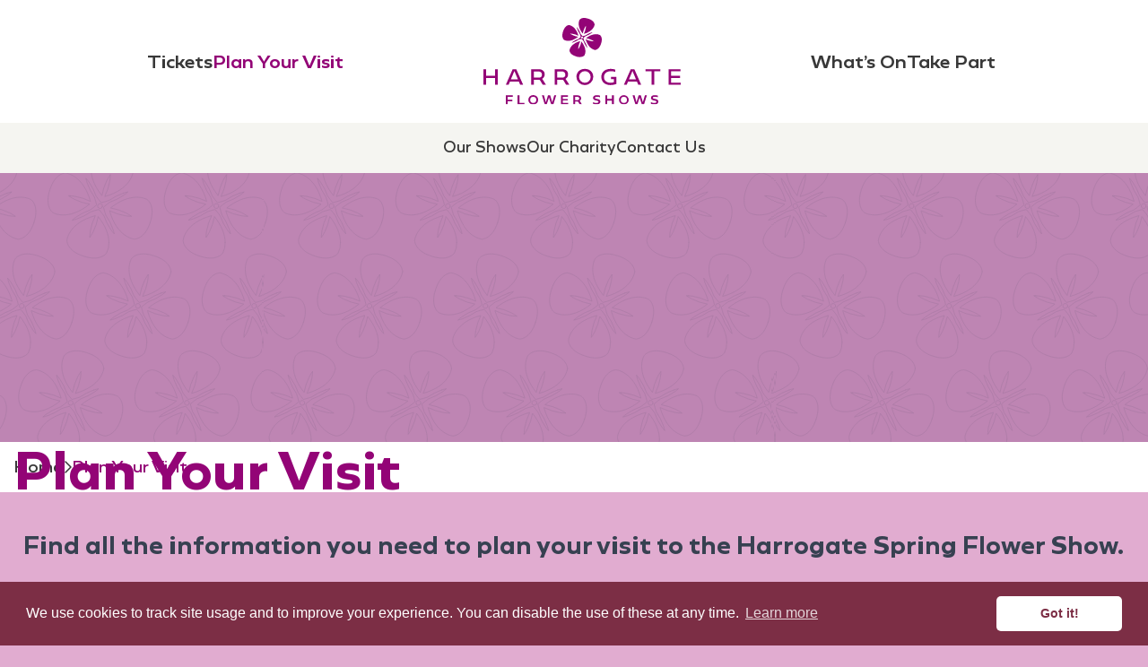

--- FILE ---
content_type: text/html; charset=UTF-8
request_url: https://www.flowershow.org.uk/spring-show/plan-your-visit
body_size: 11330
content:
    <!doctype html>
<html lang="en-GB" class="bg-spring-bg">
<head>
    <meta charset="utf-8">
    <meta http-equiv="X-UA-Compatible" content="IE=edge">
    <meta name="viewport" content="width=device-width, initial-scale=1.0">

    <meta name="csrfTokenName" content="CRAFT_CSRF_TOKEN">
    <meta name="csrfTokenValue" content="qlYgo7BKxIVjGXIh_SJVWkhUurBtxRT44v3G7nP5zjoMcbuXxs1foOABZ8CALLTyVzQwboVsDSwlbO_TKPNAm5CxjYFHq4R8fDPyz7-GC9c=">

    
<title>Plan Your Visit | Spring Show</title>
<meta name="description" content="Find the information you need to plan your visit to the Harrogate Spring Flower Show.">

<meta content="Plan Your Visit" property="og:title">
<meta content="Find the information you need to plan your visit to the Harrogate Spring Flower Show." property="og:description">
<meta content="en-GB" property="og:locale">
<meta content="Spring Show" property="og:site_name">
<meta content="https://www.flowershow.org.uk/spring-show/plan-your-visit" property="og:url">
<meta content="" property="og:image">


    <meta content="https://www.facebook.com/HarrogateFlowerShow" property="og:see_also">

    <meta content="https://twitter.com/HarrogateFlower" property="og:see_also">

        <meta name="twitter:card" content="summary_large_image">
    <meta name="twitter:site" content="@HarrogateFlower">
    <meta name="twitter:creator" content="@bluestormdesign">
    <meta name="twitter:description" content="Find the information you need to plan your visit to the Harrogate Spring Flower Show.">
    <meta name="twitter:image" content="">


    <meta content="https://www.instagram.com/harrogateflowershow" property="og:see_also">


                        <!-- Google tag (gtag.js) -->
<script async src="https://www.googletagmanager.com/gtag/js?id=G-21D3WZ0MB3"></script>
<script>
  window.dataLayer = window.dataLayer || [];
  function gtag(){dataLayer.push(arguments);}
  gtag('js', new Date());

  gtag('config', 'G-21D3WZ0MB3');
</script>
            
    
            <!-- Google Tag Manager -->
<script>(function(w,d,s,l,i){w[l]=w[l]||[];w[l].push({'gtm.start':
new Date().getTime(),event:'gtm.js'});var f=d.getElementsByTagName(s)[0],
j=d.createElement(s),dl=l!='dataLayer'?'&l='+l:'';j.async=true;j.src=
'https://www.googletagmanager.com/gtm.js?id='+i+dl;f.parentNode.insertBefore(j,f);
})(window,document,'script','dataLayer','GTM-NBX4MBH');</script>
<!-- End Google Tag Manager -->
    
    <link rel="stylesheet" href="https://www.flowershow.org.uk/build/assets/tailwind-Df3DKNj7.css">
    <link rel="stylesheet" href="https://www.flowershow.org.uk/build/assets/css-0dBHcB0R.css">

    <script type="module">!function(){const e=document.createElement("link").relList;if(!(e&&e.supports&&e.supports("modulepreload"))){for(const e of document.querySelectorAll('link[rel="modulepreload"]'))r(e);new MutationObserver((e=>{for(const o of e)if("childList"===o.type)for(const e of o.addedNodes)if("LINK"===e.tagName&&"modulepreload"===e.rel)r(e);else if(e.querySelectorAll)for(const o of e.querySelectorAll("link[rel=modulepreload]"))r(o)})).observe(document,{childList:!0,subtree:!0})}function r(e){if(e.ep)return;e.ep=!0;const r=function(e){const r={};return e.integrity&&(r.integrity=e.integrity),e.referrerpolicy&&(r.referrerPolicy=e.referrerpolicy),"use-credentials"===e.crossorigin?r.credentials="include":"anonymous"===e.crossorigin?r.credentials="omit":r.credentials="same-origin",r}(e);fetch(e.href,r)}}();</script>
<script type="module" src="https://www.flowershow.org.uk/build/assets/js-BcEIGjA4.js" crossorigin onload="e=new CustomEvent(&#039;vite-script-loaded&#039;, {detail:{path: &#039;src/js/app.js&#039;}});document.dispatchEvent(e);"></script>

    
    <link rel="stylesheet" type="text/css" href="//cdnjs.cloudflare.com/ajax/libs/cookieconsent2/3.1.0/cookieconsent.min.css" />
<script>window.passwordpolicy = {"showStrengthIndicator":true};</script></head>
<body class="pt-[113px] sm:pt-[115px] xl:pt-0 relative">
    <div id="fb-root"></div>
    <script async defer crossorigin="anonymous" src="https://connect.facebook.net/en_GB/sdk.js#xfbml=1&version=v15.0" nonce="CdWRe1Pt"></script>

    <div class="max-w-[1600px] mx-auto">
        <a class="skip-to-the-main-content" href="#content" title="Skip to the main content" aria-label="Skip to the main content" tabindex="0">Skip to main content</a>

        
<header id="mobile-header" class="fixed top-0 w-full z-[100] bg-white xl:hidden print:hidden">
    <div class="flex justify-between">
        <a href="https://www.flowershow.org.uk/spring-show/" title="Go to homepage" aria-label="Go to homepage" class="block w-[125px] py-[10px] px-[15px]">
                            <svg class="w-[125px] h-[55px] object-cover" width="208" height="92.084" alt="Harrogate Flower Show - Logo" xmlns="http://www.w3.org/2000/svg" xmlns:xlink="http://www.w3.org/1999/xlink" viewBox="0 0 208 92.084">
  <defs>
    <style>
      .spring-logo-1 {
        fill: #930476;
      }

      .spring-logo-2 {
        clip-path: url(#clip-path);
      }
    </style>
    <clipPath id="clip-path">
      <rect id="Rectangle_17973" data-name="Rectangle 17973" class="cls-1" width="208" height="92.084"/>
    </clipPath>
  </defs>
  <g id="Logo" transform="translate(0 0)">
    <g id="Group_1269" data-name="Group 1269" class="spring-logo-2" transform="translate(0 0)">
      <path id="Path_587" data-name="Path 587" class="spring-logo-1" d="M12.307,37.947v3.116h4.876v1.6H12.307v3.219H10.363V36.233h7.3v1.714Zm12.419,6.276V36.233H22.782v9.656h7.241V44.223Zm17.782-3.234a3.213,3.213,0,1,1-6.421,0,3.211,3.211,0,0,1,6.421,0m-8.388-.011A4.924,4.924,0,0,0,39.3,46.058a4.921,4.921,0,0,0,5.165-5.081A4.85,4.85,0,0,0,39.3,36.065a4.854,4.854,0,0,0-5.178,4.912m27.346-4.741-2.124,7.4h-.014l-2.171-7.4H54.865l-2.244,7.409h-.014l-2.014-7.409H48.469l2.98,9.653h2.076l2.342-7.348h.011l2.354,7.348h2.292l2.993-9.653Zm8.916,8.037v-2.5h5.274V40.253H70.382v-2.4H75.9V36.236H68.438v9.653h7.58V44.273Zm13.043-2.92V37.913h2.354c1.3,0,2.087.674,2.076,1.762a1.654,1.654,0,0,1-1.568,1.678Zm5.647,1.905a4.588,4.588,0,0,0-.772-1.027,3.261,3.261,0,0,0,1.568-2.786c0-1.93-1.5-3.209-3.86-3.209H81.483v9.653h1.942V42.9H86.02c.53,0,.724.266,1.013.8l1.22,2.2h2.4Zm13.243,2.028a8.822,8.822,0,0,0,3.633.772c2.3,0,4.152-1.086,4.152-3.1,0-1.363-.822-2.331-3.007-2.763l-.844-.171c-1.593-.312-1.93-.674-1.93-1.206,0-.808,1.206-1.074,2.317-1.074a8.109,8.109,0,0,1,2.945.555V36.6a8.809,8.809,0,0,0-3.041-.533c-2.342,0-4.225.895-4.225,2.873,0,1.268.808,2.4,3.089,2.813l.881.155c1.352.241,1.8.64,1.8,1.243,0,.8-.99,1.22-2.329,1.22a7.566,7.566,0,0,1-3.439-.833v1.75m20-9.05V40.1H117.3V36.236h-1.944v9.653H117.3v-4.1h5.019v4.1h1.944V36.236Zm15.74,4.753a3.213,3.213,0,1,1-6.421,0,3.211,3.211,0,0,1,6.421,0m-8.388-.011a5.172,5.172,0,0,0,10.343,0,5.178,5.178,0,0,0-10.343,0m27.344-4.741-2.124,7.4h-.014l-2.172-7.4h-2.292l-2.244,7.409h-.014l-2.014-7.409h-2.124L147,45.889h2.076l2.342-7.348h.011l2.354,7.348h2.292l2.993-9.653Zm6.387,9.05a8.822,8.822,0,0,0,3.633.772c2.3,0,4.152-1.086,4.152-3.1,0-1.363-.822-2.331-3.007-2.763l-.844-.171c-1.593-.312-1.93-.674-1.93-1.206,0-.808,1.206-1.074,2.317-1.074a8.117,8.117,0,0,1,2.945.555V36.6a8.812,8.812,0,0,0-3.043-.533c-2.34,0-4.222.895-4.222,2.873,0,1.268.808,2.4,3.089,2.813l.881.155c1.352.241,1.8.64,1.8,1.243,0,.8-.99,1.22-2.329,1.22a7.566,7.566,0,0,1-3.439-.833v1.75" transform="translate(13.225 46.027)"/>
      <path id="Path_588" data-name="Path 588" class="spring-logo-1" d="M15.1,24.087v16.66h-2.77V33.415H2.77v7.332H0V24.087H2.77V31h9.558V24.087ZM28.922,35l3.726-8.955L36.4,35Zm9.87,5.747h3.1l-7.288-16.66H30.879l-7.288,16.66h2.936l1.4-3.332H37.4Zm14.377-7.621V26.5h4.5c2.54,0,4.04,1.311,4.018,3.394a3.182,3.182,0,0,1-2.934,3.228ZM63.1,36.144a6.664,6.664,0,0,0-1.313-1.666A5.753,5.753,0,0,0,64.6,29.543c0-3.269-2.54-5.456-6.621-5.456H50.4v16.66h2.77V35.354h5.165c.979.02,1.311.458,1.894,1.436l2.333,3.956h3.414Zm14.718-3.018V26.5h4.5c2.54,0,4.04,1.311,4.018,3.394A3.182,3.182,0,0,1,83.4,33.125Zm9.933,3.018a6.664,6.664,0,0,0-1.313-1.666,5.753,5.753,0,0,0,2.811-4.935c0-3.269-2.54-5.456-6.621-5.456h-7.58v16.66h2.77V35.354h5.165c.979.02,1.311.458,1.894,1.436l2.333,3.956h3.414Zm25.275-3.854a6.084,6.084,0,1,1-12.162,0,6.081,6.081,0,0,1,12.162,0m-14.973-.02a8.871,8.871,0,0,0,17.741,0c0-4.873-3.6-8.474-8.87-8.474s-8.87,3.6-8.87,8.474m42.144.1h-5.747v2.29h3.207v3.269a12.381,12.381,0,0,1-3.685.646c-4.27.02-6.915-2.665-6.915-6.059,0-3.687,2.729-6.248,7.58-6.248a13.987,13.987,0,0,1,4.25.708l.041-2.436a15.9,15.9,0,0,0-4.769-.751c-6.184,0-9.87,3.542-9.87,8.581,0,5.142,3.79,8.661,9.663,8.661A19.337,19.337,0,0,0,140.2,39.87ZM153.405,35l3.726-8.955L160.88,35Zm9.87,5.747h3.1l-7.288-16.66h-3.726l-7.288,16.66h2.936l1.4-3.332h9.474Zm23.261-16.66H170.793V26.44h6.476V40.746h2.77V26.44h6.5ZM197.9,38.413V33.458h9.476V31.209H197.9V26.42h9.892V24.087H195.13v16.66H208V38.413Z" transform="translate(0 30.365)"/>
      <path id="Path_589" data-name="Path 589" class="spring-logo-1" d="M70.555,7.109c-.046.412-.9,6.99-11.317,9.89l.014-.077a22.436,22.436,0,0,0,1.96-6,16.781,16.781,0,0,0,.216-1.964l.041-.753-.417.631a18,18,0,0,0-.981,1.7,22.6,22.6,0,0,0-1.964,6.03l-.018.032a.277.277,0,0,1-.016.039C51.221,7.98,54.608,2.192,54.752,1.955c.093-.139,2.342-3.376,8.943-1.213l.248.08c6.328,2.06,6.6,5.809,6.612,6.287m-9.66,28.275c-.025-3.314-1.468-6.794-4.284-10.354l-.014.025v.155l-.036,0a22.441,22.441,0,0,1-1.9,5.829l-.025.048a17.378,17.378,0,0,1-.979,1.691l-.412.624.039-.742a17.655,17.655,0,0,1,.2-1.951l.02-.1a22.658,22.658,0,0,1,1.948-5.9l.011-.064c-10.757,2.966-11.329,9.635-11.345,9.917,0,.041-.134,4.159,6.674,6.287l.077.027a10.461,10.461,0,0,0,6.906.278A4.844,4.844,0,0,0,59.921,39.7a8.707,8.707,0,0,0,.974-4.313m16.473-8.019c2.263-6.715-1.12-9.1-1.154-9.118a8.518,8.518,0,0,0-4.206-.974h-.025c-3.289,0-6.886,1.475-10.423,4.272l.057.027A22.922,22.922,0,0,1,67.576,23.5l.05.025a17.617,17.617,0,0,1,1.7.981l.624.412-.742-.036a15.757,15.757,0,0,1-1.953-.212,22.4,22.4,0,0,1-6.018-1.964l-.08-.014c2.925,10.555,9.619,11.317,9.908,11.347.153,0,4.179-.077,6.3-6.674v0M45.5,16.737a16.418,16.418,0,0,1,1.96.216,22.564,22.564,0,0,1,6.014,1.96l.036.009C50.581,8.413,43.885,7.635,43.6,7.6h-.02c-.351,0-4.211.153-6.264,6.674-2.19,6.608,1.02,9.034,1.156,9.137.232.137,6.039,3.526,14.682-3.335l-.055-.025v0A22.743,22.743,0,0,1,47.088,18.1l-.109-.061a16.554,16.554,0,0,1-1.6-.929l-.61-.407.733.032M58.28,21.112a.973.973,0,1,0-1.227.628.973.973,0,0,0,1.227-.628m8.32-5.447a18.063,18.063,0,0,1,1.88-.505,15.818,15.818,0,0,1-1.509,1.218l0,0a22.2,22.2,0,0,1-5.618,2.843c-.81.562-1.641,1.2-2.5,1.935l-.118.1.036.146a30.639,30.639,0,0,0,.881,3.046l0,.014A22.1,22.1,0,0,1,62.5,30.06l0,0a17.711,17.711,0,0,1,.5,1.871,17.148,17.148,0,0,1-1.222-1.509v0l0,0a22.269,22.269,0,0,1-2.829-5.6A30.371,30.371,0,0,0,57.007,22.3L57,22.293l-.121-.1-.118.03a30.47,30.47,0,0,0-3.05.883l0,0a22.425,22.425,0,0,1-5.588,2.85l0,0h0a18.868,18.868,0,0,1-1.878.5,16.85,16.85,0,0,1,1.516-1.218A22.388,22.388,0,0,1,53.363,22.4a30.409,30.409,0,0,0,2.5-1.937l.116-.1-.036-.15a28.833,28.833,0,0,0-.881-3.034,22.377,22.377,0,0,1-2.861-5.62,17.244,17.244,0,0,1-.5-1.876,16.142,16.142,0,0,1,1.227,1.525A22.23,22.23,0,0,1,55.76,16.8l0,0A29.323,29.323,0,0,0,57.7,19.323l.1.116.15-.036A30.471,30.471,0,0,0,61,18.519l0,0a22.464,22.464,0,0,1,5.588-2.85h0" transform="translate(46.647 0)"/>
    </g>
  </g>
</svg>

                    </a>

        <button id="open-mobile-menu" title="Open mobile menu" aria-label="Open mobile menu" class="bg-spring w-[75px] h-[75px] flex items-center justify-center">
            <i class="fa-solid fa-bars text-[30px] text-white"></i>
        </button>
    </div>

            
        <div class="bg-default-bg py-1">
            <div class="container">
                <nav class="grid grid-cols-3 sm:grid-cols-3 sm:gap-3">
                                            <a href="https://www.flowershow.org.uk/our-shows" title="Our Shows" aria-label="Our Shows" class="text-[13px] leading-[28px] xs:text-[15px] xs:leading-[30px] custom-hover after:bg-black text-center">
                            Our Shows
                        </a>
                                            <a href="https://www.flowershow.org.uk/about-us" title="Our Charity" aria-label="Our Charity" class="text-[13px] leading-[28px] xs:text-[15px] xs:leading-[30px] custom-hover after:bg-black text-center">
                            Our Charity
                        </a>
                                            <a href="https://www.flowershow.org.uk/contact-us" title="Contact Us" aria-label="Contact Us" class="text-[13px] leading-[28px] xs:text-[15px] xs:leading-[30px] custom-hover after:bg-black text-center">
                            Contact Us
                        </a>
                                    </nav>
            </div>
        </div>
    </header>

<div id="mobile-nav" class="hidden fixed w-full h-screen bg-white inset-0 pt-[180px] px-4 pb-4 overflow-scroll z-[90] print:hidden">
            <nav>
            <ul class="flex flex-col gap-5">
                                    <li>
                                                    <a href="https://www.flowershow.org.uk/spring-show/tickets-e-gift-vouchers" title="Tickets" aria-label="Tickets" class="text-[20px] leading-[30px] " tabindex="0">
                                Tickets
                            </a>
                        
                        
                                            </li>
                                    <li>
                                                    <div class="show-children peer/show-children flex justify-between gap-3 items-center text-[20px] leading-[30px] !text-spring" tabindex="0">
                                <p>
                                    Plan Your Visit
                                </p>

                                <i class="fa-solid fa-angle-right text-[20px]"></i>
                            </div>
                        
                        
                                                    
                            <ul class="mt-4 hidden peer-[&.active]/show-children:flex flex-col gap-3 mb-5">
                                <li>
                                    <a href="https://www.flowershow.org.uk/spring-show/plan-your-visit" title="Plan Your Visit" aria-label="Plan Your Visit" class="text-children-black mb-2 flex !text-spring">Plan Your Visit</a>
                                </li>

                                                                    <li>
                                        <a href="https://www.flowershow.org.uk/spring-show/plan-your-visit/getting-here" title="Getting Here" aria-label="Getting Here" class="text-children-black mb-2 flex !text-spring">Getting Here</a>
                                    </li>
                                                                    <li>
                                        <a href="https://www.flowershow.org.uk/spring-show/plan-your-visit/commercial-tour-operators-groups" title="Commercial Tour Operators &amp; Groups" aria-label="Commercial Tour Operators &amp; Groups" class="text-children-black mb-2 flex !text-spring">Commercial Tour Operators &amp; Groups</a>
                                    </li>
                                                                    <li>
                                        <a href="https://www.flowershow.org.uk/spring-show/plan-your-visit/accessibility" title="Accessibility" aria-label="Accessibility" class="text-children-black mb-2 flex !text-spring">Accessibility</a>
                                    </li>
                                                                    <li>
                                        <a href="https://www.flowershow.org.uk/spring-show/plan-your-visit/eating-at-the-show" title="Eating at the Show" aria-label="Eating at the Show" class="text-children-black mb-2 flex !text-spring">Eating at the Show</a>
                                    </li>
                                                                    <li>
                                        <a href="https://www.flowershow.org.uk/spring-show/plan-your-visit/parking" title="Parking" aria-label="Parking" class="text-children-black mb-2 flex !text-spring">Parking</a>
                                    </li>
                                                                    <li>
                                        <a href="https://www.flowershow.org.uk/spring-show/plan-your-visit/explore-the-local-area" title="Explore the Local Area" aria-label="Explore the Local Area" class="text-children-black mb-2 flex !text-spring">Explore the Local Area</a>
                                    </li>
                                                                    <li>
                                        <a href="https://www.flowershow.org.uk/spring-show/plan-your-visit/faqs" title="FAQs" aria-label="FAQs" class="text-children-black mb-2 flex !text-spring">FAQs</a>
                                    </li>
                                                                    <li>
                                        <a href="https://www.flowershow.org.uk/spring-show/plan-your-visit/plant-product-crèche" title="Plant &amp; Product Crèche" aria-label="Plant &amp; Product Crèche" class="text-children-black mb-2 flex !text-spring">Plant &amp; Product Crèche</a>
                                    </li>
                                                                    <li>
                                        <a href="https://www.flowershow.org.uk/spring-show/plan-your-visit/show-map" title="Show Map" aria-label="Show Map" class="text-children-black mb-2 flex !text-spring">Show Map</a>
                                    </li>
                                                            </ul>
                                            </li>
                                    <li>
                                                    <div class="show-children peer/show-children flex justify-between gap-3 items-center text-[20px] leading-[30px] " tabindex="0">
                                <p>
                                    What’s On
                                </p>

                                <i class="fa-solid fa-angle-right text-[20px]"></i>
                            </div>
                        
                        
                                                    
                            <ul class="mt-4 hidden peer-[&.active]/show-children:flex flex-col gap-3 mb-5">
                                <li>
                                    <a href="https://www.flowershow.org.uk/spring-show/whats-on" title="What’s On" aria-label="What’s On" class="text-children-black mb-2 flex ">What’s On</a>
                                </li>

                                                                    <li>
                                        <a href="https://www.flowershow.org.uk/spring-show/whats-on/show-garden-inspiration" title="Garden Inspiration" aria-label="Garden Inspiration" class="text-children-black mb-2 flex ">Garden Inspiration</a>
                                    </li>
                                                                    <li>
                                        <a href="https://www.flowershow.org.uk/spring-show/whats-on/grand-floral-hall" title="Grand Floral Hall" aria-label="Grand Floral Hall" class="text-children-black mb-2 flex ">Grand Floral Hall</a>
                                    </li>
                                                                    <li>
                                        <a href="https://www.flowershow.org.uk/spring-show/whats-on/floral-art-pavilion" title="Floral Art Pavilion" aria-label="Floral Art Pavilion" class="text-children-black mb-2 flex ">Floral Art Pavilion</a>
                                    </li>
                                                                    <li>
                                        <a href="https://www.flowershow.org.uk/spring-show/whats-on/live-theatres" title="Live Theatres" aria-label="Live Theatres" class="text-children-black mb-2 flex ">Live Theatres</a>
                                    </li>
                                                                    <li>
                                        <a href="https://www.flowershow.org.uk/spring-show/whats-on/general-shopping" title="General Shopping" aria-label="General Shopping" class="text-children-black mb-2 flex ">General Shopping</a>
                                    </li>
                                                                    <li>
                                        <a href="https://www.flowershow.org.uk/spring-show/whats-on/food-and-drink" title="Food &amp; Drink Shopping" aria-label="Food &amp; Drink Shopping" class="text-children-black mb-2 flex ">Food &amp; Drink Shopping</a>
                                    </li>
                                                                    <li>
                                        <a href="https://www.flowershow.org.uk/spring-show/whats-on/lifestyle-shopping" title="Lifestyle Shopping" aria-label="Lifestyle Shopping" class="text-children-black mb-2 flex ">Lifestyle Shopping</a>
                                    </li>
                                                                    <li>
                                        <a href="https://www.flowershow.org.uk/spring-show/whats-on/garden-advice-bureau" title="Garden Advice Bureau" aria-label="Garden Advice Bureau" class="text-children-black mb-2 flex ">Garden Advice Bureau</a>
                                    </li>
                                                                    <li>
                                        <a href="https://www.flowershow.org.uk/spring-show/whats-on/live-music" title="Live Music" aria-label="Live Music" class="text-children-black mb-2 flex ">Live Music</a>
                                    </li>
                                                                    <li>
                                        <a href="https://www.flowershow.org.uk/spring-show/whats-on/the-great-garden-giveaway" title="The Great Garden Giveaway" aria-label="The Great Garden Giveaway" class="text-children-black mb-2 flex ">The Great Garden Giveaway</a>
                                    </li>
                                                            </ul>
                                            </li>
                                    <li>
                                                    <div class="show-children peer/show-children flex justify-between gap-3 items-center text-[20px] leading-[30px] " tabindex="0">
                                <p>
                                    Take Part
                                </p>

                                <i class="fa-solid fa-angle-right text-[20px]"></i>
                            </div>
                        
                        
                                                    
                            <ul class="mt-4 hidden peer-[&.active]/show-children:flex flex-col gap-3 mb-5">
                                <li>
                                    <a href="https://www.flowershow.org.uk/spring-show/take-part" title="Take Part" aria-label="Take Part" class="text-children-black mb-2 flex ">Take Part</a>
                                </li>

                                                                    <li>
                                        <a href="https://www.flowershow.org.uk/spring-show/take-part/garden-design" title="Garden Design" aria-label="Garden Design" class="text-children-black mb-2 flex ">Garden Design</a>
                                    </li>
                                                                    <li>
                                        <a href="https://www.flowershow.org.uk/spring-show/take-part/floral-arts" title="Floral Art" aria-label="Floral Art" class="text-children-black mb-2 flex ">Floral Art</a>
                                    </li>
                                                                    <li>
                                        <a href="https://www.flowershow.org.uk/spring-show/take-part/trade-stands" title="Trade Stands" aria-label="Trade Stands" class="text-children-black mb-2 flex ">Trade Stands</a>
                                    </li>
                                                                    <li>
                                        <a href="https://www.flowershow.org.uk/spring-show/take-part/sponsorship" title="Sponsorship" aria-label="Sponsorship" class="text-children-black mb-2 flex ">Sponsorship</a>
                                    </li>
                                                                    <li>
                                        <a href="https://www.flowershow.org.uk/spring-show/take-part/exhibitor-information" title="Exhibitor Information" aria-label="Exhibitor Information" class="text-children-black mb-2 flex ">Exhibitor Information</a>
                                    </li>
                                                            </ul>
                                            </li>
                            </ul>
        </nav>
    </div>
        
                                                
                            <!-- Google Tag Manager (noscript) -->
<noscript><iframe src="https://www.googletagmanager.com/ns.html?id=GTM-NBX4MBH"
height="0" width="0" style="display:none;visibility:hidden"></iframe></noscript>
<!-- End Google Tag Manager (noscript) -->
            
        
        <header id="site-header" class="hidden xl:block print:hidden">
    <div class="bg-white py-5">
        <div class="container">
                            <div class="grid grid-cols-12 items-center gap-2">
                    <div class="col-span-5">
                        
                                                    <nav>
    <ul class="flex justify-center gap-4 xl:gap-7">
                    <li class="relative group">
                <a href="https://www.flowershow.org.uk/spring-show/tickets-e-gift-vouchers" title="Tickets" aria-label="Tickets" tabindex="0" class="text-[18px] leading-[30px] font-medium py-4 flex " accesskey="1">
                    Tickets
                </a>

                                                                </li>
                    <li class="relative group">
                <a href="https://www.flowershow.org.uk/spring-show/plan-your-visit" title="Plan Your Visit" aria-label="Plan Your Visit" tabindex="0" class="text-[18px] leading-[30px] font-medium py-4 flex text-spring" accesskey="2">
                    Plan Your Visit
                </a>

                                                            
                                                    <div class="hidden absolute top-full left-1/2 -translate-x-1/2 w-[325px] group-hover:block z-30">
                                <ul class="children relative p-7 drop-shadow-default flex flex-col bg-white">
                                                                            <li class="mb-2 last-of-type:mb-0 border-b-[1px] border-black/10 mb-3 pb-3">
                                            <a href="https://www.flowershow.org.uk/spring-show/plan-your-visit/getting-here"
                                               title="Getting Here"
                                               aria-label="Getting Here"
                                               class=" text-[17px] leading-[30px] flex justify-between items-center"
                                               tabindex="0">
                                                Getting Here

                                                <i class="fa-solid fa-angle-right text-[20px]"></i>
                                            </a>
                                        </li>
                                                                            <li class="mb-2 last-of-type:mb-0 border-b-[1px] border-black/10 mb-3 pb-3">
                                            <a href="https://www.flowershow.org.uk/spring-show/plan-your-visit/commercial-tour-operators-groups"
                                               title="Commercial Tour Operators &amp; Groups"
                                               aria-label="Commercial Tour Operators &amp; Groups"
                                               class=" text-[17px] leading-[30px] flex justify-between items-center"
                                               tabindex="0">
                                                Commercial Tour Operators &amp; Groups

                                                <i class="fa-solid fa-angle-right text-[20px]"></i>
                                            </a>
                                        </li>
                                                                            <li class="mb-2 last-of-type:mb-0 border-b-[1px] border-black/10 mb-3 pb-3">
                                            <a href="https://www.flowershow.org.uk/spring-show/plan-your-visit/accessibility"
                                               title="Accessibility"
                                               aria-label="Accessibility"
                                               class=" text-[17px] leading-[30px] flex justify-between items-center"
                                               tabindex="0">
                                                Accessibility

                                                <i class="fa-solid fa-angle-right text-[20px]"></i>
                                            </a>
                                        </li>
                                                                            <li class="mb-2 last-of-type:mb-0 border-b-[1px] border-black/10 mb-3 pb-3">
                                            <a href="https://www.flowershow.org.uk/spring-show/plan-your-visit/eating-at-the-show"
                                               title="Eating at the Show"
                                               aria-label="Eating at the Show"
                                               class=" text-[17px] leading-[30px] flex justify-between items-center"
                                               tabindex="0">
                                                Eating at the Show

                                                <i class="fa-solid fa-angle-right text-[20px]"></i>
                                            </a>
                                        </li>
                                                                            <li class="mb-2 last-of-type:mb-0 border-b-[1px] border-black/10 mb-3 pb-3">
                                            <a href="https://www.flowershow.org.uk/spring-show/plan-your-visit/parking"
                                               title="Parking"
                                               aria-label="Parking"
                                               class=" text-[17px] leading-[30px] flex justify-between items-center"
                                               tabindex="0">
                                                Parking

                                                <i class="fa-solid fa-angle-right text-[20px]"></i>
                                            </a>
                                        </li>
                                                                            <li class="mb-2 last-of-type:mb-0 border-b-[1px] border-black/10 mb-3 pb-3">
                                            <a href="https://www.flowershow.org.uk/spring-show/plan-your-visit/explore-the-local-area"
                                               title="Explore the Local Area"
                                               aria-label="Explore the Local Area"
                                               class=" text-[17px] leading-[30px] flex justify-between items-center"
                                               tabindex="0">
                                                Explore the Local Area

                                                <i class="fa-solid fa-angle-right text-[20px]"></i>
                                            </a>
                                        </li>
                                                                            <li class="mb-2 last-of-type:mb-0 border-b-[1px] border-black/10 mb-3 pb-3">
                                            <a href="https://www.flowershow.org.uk/spring-show/plan-your-visit/faqs"
                                               title="FAQs"
                                               aria-label="FAQs"
                                               class=" text-[17px] leading-[30px] flex justify-between items-center"
                                               tabindex="0">
                                                FAQs

                                                <i class="fa-solid fa-angle-right text-[20px]"></i>
                                            </a>
                                        </li>
                                                                            <li class="mb-2 last-of-type:mb-0 border-b-[1px] border-black/10 mb-3 pb-3">
                                            <a href="https://www.flowershow.org.uk/spring-show/plan-your-visit/plant-product-crèche"
                                               title="Plant &amp; Product Crèche"
                                               aria-label="Plant &amp; Product Crèche"
                                               class=" text-[17px] leading-[30px] flex justify-between items-center"
                                               tabindex="0">
                                                Plant &amp; Product Crèche

                                                <i class="fa-solid fa-angle-right text-[20px]"></i>
                                            </a>
                                        </li>
                                                                            <li class="mb-2 last-of-type:mb-0 ">
                                            <a href="https://www.flowershow.org.uk/spring-show/plan-your-visit/show-map"
                                               title="Show Map"
                                               aria-label="Show Map"
                                               class=" text-[17px] leading-[30px] flex justify-between items-center"
                                               tabindex="0">
                                                Show Map

                                                <i class="fa-solid fa-angle-right text-[20px]"></i>
                                            </a>
                                        </li>
                                                                    </ul>
                            </div>
                                                                        </li>
            </ul>
</nav>                                            </div>

                    <div class="col-span-2">
                        <a href="/" title="Go to homepage" aria-label="Go to homepage" class="block xl:w-[220px]">
                                                            <img data-src="/skin/spring-logo.svg" alt="https://www.flowershow.org.uk/spring-show/ logo" class="lazyload w-full">
                                                    </a>
                    </div>

                    <div class="col-span-5">
                        
                                                    <nav>
    <ul class="flex justify-center gap-4 xl:gap-7">
                    <li class="relative group">
                <a href="https://www.flowershow.org.uk/spring-show/whats-on" title="What’s On" aria-label="What’s On" tabindex="0" class="text-[18px] leading-[30px] font-medium py-4 flex " accesskey="3">
                    What’s On
                </a>

                                                            
                                                    <div class="hidden absolute top-full left-1/2 -translate-x-1/2 w-[325px] group-hover:block z-30">
                                <ul class="children relative p-7 drop-shadow-default flex flex-col bg-white">
                                                                            <li class="mb-2 last-of-type:mb-0 border-b-[1px] border-black/10 mb-3 pb-3">
                                            <a href="https://www.flowershow.org.uk/spring-show/whats-on/show-garden-inspiration"
                                               title="Garden Inspiration"
                                               aria-label="Garden Inspiration"
                                               class=" text-[17px] leading-[30px] flex justify-between items-center"
                                               tabindex="0">
                                                Garden Inspiration

                                                <i class="fa-solid fa-angle-right text-[20px]"></i>
                                            </a>
                                        </li>
                                                                            <li class="mb-2 last-of-type:mb-0 border-b-[1px] border-black/10 mb-3 pb-3">
                                            <a href="https://www.flowershow.org.uk/spring-show/whats-on/grand-floral-hall"
                                               title="Grand Floral Hall"
                                               aria-label="Grand Floral Hall"
                                               class=" text-[17px] leading-[30px] flex justify-between items-center"
                                               tabindex="0">
                                                Grand Floral Hall

                                                <i class="fa-solid fa-angle-right text-[20px]"></i>
                                            </a>
                                        </li>
                                                                            <li class="mb-2 last-of-type:mb-0 border-b-[1px] border-black/10 mb-3 pb-3">
                                            <a href="https://www.flowershow.org.uk/spring-show/whats-on/floral-art-pavilion"
                                               title="Floral Art Pavilion"
                                               aria-label="Floral Art Pavilion"
                                               class=" text-[17px] leading-[30px] flex justify-between items-center"
                                               tabindex="0">
                                                Floral Art Pavilion

                                                <i class="fa-solid fa-angle-right text-[20px]"></i>
                                            </a>
                                        </li>
                                                                            <li class="mb-2 last-of-type:mb-0 border-b-[1px] border-black/10 mb-3 pb-3">
                                            <a href="https://www.flowershow.org.uk/spring-show/whats-on/live-theatres"
                                               title="Live Theatres"
                                               aria-label="Live Theatres"
                                               class=" text-[17px] leading-[30px] flex justify-between items-center"
                                               tabindex="0">
                                                Live Theatres

                                                <i class="fa-solid fa-angle-right text-[20px]"></i>
                                            </a>
                                        </li>
                                                                            <li class="mb-2 last-of-type:mb-0 border-b-[1px] border-black/10 mb-3 pb-3">
                                            <a href="https://www.flowershow.org.uk/spring-show/whats-on/general-shopping"
                                               title="General Shopping"
                                               aria-label="General Shopping"
                                               class=" text-[17px] leading-[30px] flex justify-between items-center"
                                               tabindex="0">
                                                General Shopping

                                                <i class="fa-solid fa-angle-right text-[20px]"></i>
                                            </a>
                                        </li>
                                                                            <li class="mb-2 last-of-type:mb-0 border-b-[1px] border-black/10 mb-3 pb-3">
                                            <a href="https://www.flowershow.org.uk/spring-show/whats-on/food-and-drink"
                                               title="Food &amp; Drink Shopping"
                                               aria-label="Food &amp; Drink Shopping"
                                               class=" text-[17px] leading-[30px] flex justify-between items-center"
                                               tabindex="0">
                                                Food &amp; Drink Shopping

                                                <i class="fa-solid fa-angle-right text-[20px]"></i>
                                            </a>
                                        </li>
                                                                            <li class="mb-2 last-of-type:mb-0 border-b-[1px] border-black/10 mb-3 pb-3">
                                            <a href="https://www.flowershow.org.uk/spring-show/whats-on/lifestyle-shopping"
                                               title="Lifestyle Shopping"
                                               aria-label="Lifestyle Shopping"
                                               class=" text-[17px] leading-[30px] flex justify-between items-center"
                                               tabindex="0">
                                                Lifestyle Shopping

                                                <i class="fa-solid fa-angle-right text-[20px]"></i>
                                            </a>
                                        </li>
                                                                            <li class="mb-2 last-of-type:mb-0 border-b-[1px] border-black/10 mb-3 pb-3">
                                            <a href="https://www.flowershow.org.uk/spring-show/whats-on/garden-advice-bureau"
                                               title="Garden Advice Bureau"
                                               aria-label="Garden Advice Bureau"
                                               class=" text-[17px] leading-[30px] flex justify-between items-center"
                                               tabindex="0">
                                                Garden Advice Bureau

                                                <i class="fa-solid fa-angle-right text-[20px]"></i>
                                            </a>
                                        </li>
                                                                            <li class="mb-2 last-of-type:mb-0 border-b-[1px] border-black/10 mb-3 pb-3">
                                            <a href="https://www.flowershow.org.uk/spring-show/whats-on/live-music"
                                               title="Live Music"
                                               aria-label="Live Music"
                                               class=" text-[17px] leading-[30px] flex justify-between items-center"
                                               tabindex="0">
                                                Live Music

                                                <i class="fa-solid fa-angle-right text-[20px]"></i>
                                            </a>
                                        </li>
                                                                            <li class="mb-2 last-of-type:mb-0 ">
                                            <a href="https://www.flowershow.org.uk/spring-show/whats-on/the-great-garden-giveaway"
                                               title="The Great Garden Giveaway"
                                               aria-label="The Great Garden Giveaway"
                                               class=" text-[17px] leading-[30px] flex justify-between items-center"
                                               tabindex="0">
                                                The Great Garden Giveaway

                                                <i class="fa-solid fa-angle-right text-[20px]"></i>
                                            </a>
                                        </li>
                                                                    </ul>
                            </div>
                                                                        </li>
                    <li class="relative group">
                <a href="https://www.flowershow.org.uk/spring-show/take-part" title="Take Part" aria-label="Take Part" tabindex="0" class="text-[18px] leading-[30px] font-medium py-4 flex " accesskey="4">
                    Take Part
                </a>

                                                            
                                                    <div class="hidden absolute top-full left-1/2 -translate-x-1/2 w-[325px] group-hover:block z-30">
                                <ul class="children relative p-7 drop-shadow-default flex flex-col bg-white">
                                                                            <li class="mb-2 last-of-type:mb-0 border-b-[1px] border-black/10 mb-3 pb-3">
                                            <a href="https://www.flowershow.org.uk/spring-show/take-part/garden-design"
                                               title="Garden Design"
                                               aria-label="Garden Design"
                                               class=" text-[17px] leading-[30px] flex justify-between items-center"
                                               tabindex="0">
                                                Garden Design

                                                <i class="fa-solid fa-angle-right text-[20px]"></i>
                                            </a>
                                        </li>
                                                                            <li class="mb-2 last-of-type:mb-0 border-b-[1px] border-black/10 mb-3 pb-3">
                                            <a href="https://www.flowershow.org.uk/spring-show/take-part/floral-arts"
                                               title="Floral Art"
                                               aria-label="Floral Art"
                                               class=" text-[17px] leading-[30px] flex justify-between items-center"
                                               tabindex="0">
                                                Floral Art

                                                <i class="fa-solid fa-angle-right text-[20px]"></i>
                                            </a>
                                        </li>
                                                                            <li class="mb-2 last-of-type:mb-0 border-b-[1px] border-black/10 mb-3 pb-3">
                                            <a href="https://www.flowershow.org.uk/spring-show/take-part/trade-stands"
                                               title="Trade Stands"
                                               aria-label="Trade Stands"
                                               class=" text-[17px] leading-[30px] flex justify-between items-center"
                                               tabindex="0">
                                                Trade Stands

                                                <i class="fa-solid fa-angle-right text-[20px]"></i>
                                            </a>
                                        </li>
                                                                            <li class="mb-2 last-of-type:mb-0 border-b-[1px] border-black/10 mb-3 pb-3">
                                            <a href="https://www.flowershow.org.uk/spring-show/take-part/sponsorship"
                                               title="Sponsorship"
                                               aria-label="Sponsorship"
                                               class=" text-[17px] leading-[30px] flex justify-between items-center"
                                               tabindex="0">
                                                Sponsorship

                                                <i class="fa-solid fa-angle-right text-[20px]"></i>
                                            </a>
                                        </li>
                                                                            <li class="mb-2 last-of-type:mb-0 ">
                                            <a href="https://www.flowershow.org.uk/spring-show/take-part/exhibitor-information"
                                               title="Exhibitor Information"
                                               aria-label="Exhibitor Information"
                                               class=" text-[17px] leading-[30px] flex justify-between items-center"
                                               tabindex="0">
                                                Exhibitor Information

                                                <i class="fa-solid fa-angle-right text-[20px]"></i>
                                            </a>
                                        </li>
                                                                    </ul>
                            </div>
                                                                        </li>
            </ul>
</nav>                                            </div>
                </div>
                    </div>
    </div>

            <div class="bg-default-bg py-3 ">
            <div class="container">
                
                <nav>
                    <ul class="flex gap-5 justify-center">
                                                    <a href="https://www.flowershow.org.uk/our-shows" title="Our Shows" aria-label="Our Shows" class="text-[15px] leading-[30px] custom-hover after:bg-black">
                                Our Shows
                            </a>
                                                    <a href="https://www.flowershow.org.uk/about-us" title="Our Charity" aria-label="Our Charity" class="text-[15px] leading-[30px] custom-hover after:bg-black">
                                Our Charity
                            </a>
                                                    <a href="https://www.flowershow.org.uk/contact-us" title="Contact Us" aria-label="Contact Us" class="text-[15px] leading-[30px] custom-hover after:bg-black">
                                Contact Us
                            </a>
                                            </ul>
                </nav>
            </div>
        </div>
    </header>
        <main id="content">
                
        <div class="relative bg-spring-washed">
                                    <div class="h-[300px] w-full object-cover" style="background-image: url('/skin/spring-pattern.svg')">
                </div>
                    
        <div class="text-center absolute inset-0 z-20 flex flex-col justify-center items-center text-spring">
            <div class="container">
                <h1 class="mb-5">Plan Your Visit</h1>

                            </div>
        </div>

            </div>

    
    <div class="bg-white">
        <div class="container ">
            
            
                            <nav aria-label="breadcrumb" class="py-4">
                    <ul class="breadcrumb flex items-center gap-2 flex-wrap">
                        <li class="inline breadcrumb-item flex items-center gap-2 shrink-0">
                            <a href="https://www.flowershow.org.uk/spring-show/" title="Homepage" aria-label="Homepage">
                                Home
                            </a>

                                                            <i class="fa-regular fa-chevron-right"></i>
                                                    </li>

                        
                                                <li class="active inline text-spring shrink-0" aria-current="page">
                            Plan Your Visit
                        </li>
                    </ul>
                </nav>
                    </div>
    </div>

    
            
                                            
    <div class="py-4 body-wrapper  ">
        <div class="container">
            <div class="grid grid-cols-12 gap-x-6 lg:gap-x-8">
            
                
                                                

<div class="col-span-12 md:col-span-12 my-[15px] lg:my-[25px]">
    <div class="matrix-block matrix-text prose prose-base lg:prose-xl leading-[26px] lg:leading-[30px] prose-a:break-all prose-headings:mb-5 prose-p:font-geometrica-book prose-a:underline hover:prose-a:no-underline prose-li:list-none prose-ul:!pl-0 prose-li:!pl-0 prose-li:gap-2 prose-li:before:relative prose-li:before:top-[3px]
                  [&amp;&gt;ul&gt;li]:icon-before [&amp;&gt;ul&gt;li:before]:mr-3 [&amp;&gt;ul&gt;li]:icon-chevron-right [&amp;&gt;ol&gt;li]:list-decimal flex-none text-center    h-full">
        <h4>Find all the information you need to plan your visit to the Harrogate Spring Flower Show.</h4>

            </div>
</div>

                    <div class="col-span-12 my-[25px]">
    <div class="grid grid-cols-1 lg:grid-cols-12 lg:items-center text-center lg:text-left mb-6 lg:mb-[50px]">
        <div class="lg:col-span-4">
                    </div>

        <div class="lg:col-span-8">
                    </div>
    </div>

            <div class="grid grid-cols-1 md:grid-cols-2 xl:grid-cols-3 gap-[6px] lg:gap-3">
                                                <a href="https://www.flowershow.org.uk/spring-show/plan-your-visit/getting-here" title="Map &amp; Directions" aria-label="Map &amp; Directions" class="block bg-white/50 p-4 lg:px-[45px] lg:py-[40px] group hover:bg-white transition">
                        <div class="grid grid-cols-4 lg:grid-cols-1 gap-7 items-center">
                            <div class="col-span-1 lg:col-span-1">
                                                                    <img src="https://d2zk958cg3tevh.cloudfront.net/images/HFS_Icon_GettingHere_spring_rgb_2025-05-08-100606_hrcw.png" alt="HFS Icon Getting Here spring rgb - Icon" class="w-11 lg:w-[90px] mx-auto lg:mb-5">
                                                            </div>

                            <div class="col-span-3 lg:col-span-1 lg:text-center">
                                <h3 class="text-[17px] leading-[26px] lg:text-[28px] lg:leading-[40px] font-bold mb-[10px] lg:mb-5 text-spring">
                                    Getting Here
                                </h3>

                                <p class="flex lg:justify-center items-center gap-2 text-[15px] leading-[20px]">
                                    <span>
                                        Map &amp; Directions
                                    </span>

                                    <i class="fa-solid fa-angle-right text-[16px] group-hover:translate-x-2 transition"></i>
                                </p>
                            </div>
                        </div>
                    </a>
                                                                <a href="https://www.flowershow.org.uk/spring-show/plan-your-visit/commercial-tour-operators-groups" title="Find out more" aria-label="Find out more" class="block bg-white/50 p-4 lg:px-[45px] lg:py-[40px] group hover:bg-white transition">
                        <div class="grid grid-cols-4 lg:grid-cols-1 gap-7 items-center">
                            <div class="col-span-1 lg:col-span-1">
                                                                    <img src="https://d2zk958cg3tevh.cloudfront.net/images/HFS_Icon_GroupVisits_spring_rgb_2025-05-08-100619_gujm.png" alt="HFS Icon Group Visits spring rgb - Icon" class="w-11 lg:w-[90px] mx-auto lg:mb-5">
                                                            </div>

                            <div class="col-span-3 lg:col-span-1 lg:text-center">
                                <h3 class="text-[17px] leading-[26px] lg:text-[28px] lg:leading-[40px] font-bold mb-[10px] lg:mb-5 text-spring">
                                    Commercial Tour Operators &amp; Groups
                                </h3>

                                <p class="flex lg:justify-center items-center gap-2 text-[15px] leading-[20px]">
                                    <span>
                                        Find out more
                                    </span>

                                    <i class="fa-solid fa-angle-right text-[16px] group-hover:translate-x-2 transition"></i>
                                </p>
                            </div>
                        </div>
                    </a>
                                                                <a href="https://www.flowershow.org.uk/spring-show/plan-your-visit/accessibility" title="More Information" aria-label="More Information" class="block bg-white/50 p-4 lg:px-[45px] lg:py-[40px] group hover:bg-white transition">
                        <div class="grid grid-cols-4 lg:grid-cols-1 gap-7 items-center">
                            <div class="col-span-1 lg:col-span-1">
                                                                    <img src="https://d2zk958cg3tevh.cloudfront.net/images/HFS_Icon_Accessibility_spring_rgb_2025-05-08-100404_tlza.png" alt="HFS Icon Accessibility spring rgb - Icon" class="w-11 lg:w-[90px] mx-auto lg:mb-5">
                                                            </div>

                            <div class="col-span-3 lg:col-span-1 lg:text-center">
                                <h3 class="text-[17px] leading-[26px] lg:text-[28px] lg:leading-[40px] font-bold mb-[10px] lg:mb-5 text-spring">
                                    Accessibility
                                </h3>

                                <p class="flex lg:justify-center items-center gap-2 text-[15px] leading-[20px]">
                                    <span>
                                        More Information
                                    </span>

                                    <i class="fa-solid fa-angle-right text-[16px] group-hover:translate-x-2 transition"></i>
                                </p>
                            </div>
                        </div>
                    </a>
                                                                <a href="https://www.flowershow.org.uk/spring-show/plan-your-visit/eating-at-the-show" title="What to eat or drink" aria-label="What to eat or drink" class="block bg-white/50 p-4 lg:px-[45px] lg:py-[40px] group hover:bg-white transition">
                        <div class="grid grid-cols-4 lg:grid-cols-1 gap-7 items-center">
                            <div class="col-span-1 lg:col-span-1">
                                                                    <img src="https://d2zk958cg3tevh.cloudfront.net/images/HFS_Icon_Eating_spring_rgb_2025-05-08-100414_huig.png" alt="HFS Icon Eating spring rgb - Icon" class="w-11 lg:w-[90px] mx-auto lg:mb-5">
                                                            </div>

                            <div class="col-span-3 lg:col-span-1 lg:text-center">
                                <h3 class="text-[17px] leading-[26px] lg:text-[28px] lg:leading-[40px] font-bold mb-[10px] lg:mb-5 text-spring">
                                    Eating at the show
                                </h3>

                                <p class="flex lg:justify-center items-center gap-2 text-[15px] leading-[20px]">
                                    <span>
                                        What to eat or drink
                                    </span>

                                    <i class="fa-solid fa-angle-right text-[16px] group-hover:translate-x-2 transition"></i>
                                </p>
                            </div>
                        </div>
                    </a>
                                                                <a href="https://www.flowershow.org.uk/spring-show/plan-your-visit/parking" title="Where to park" aria-label="Where to park" class="block bg-white/50 p-4 lg:px-[45px] lg:py-[40px] group hover:bg-white transition">
                        <div class="grid grid-cols-4 lg:grid-cols-1 gap-7 items-center">
                            <div class="col-span-1 lg:col-span-1">
                                                                    <img src="https://d2zk958cg3tevh.cloudfront.net/images/HFS_Icon_Parking_spring_rgb_2025-05-08-100523_xdsh.png" alt="HFS Icon Parking spring rgb - Icon" class="w-11 lg:w-[90px] mx-auto lg:mb-5">
                                                            </div>

                            <div class="col-span-3 lg:col-span-1 lg:text-center">
                                <h3 class="text-[17px] leading-[26px] lg:text-[28px] lg:leading-[40px] font-bold mb-[10px] lg:mb-5 text-spring">
                                    Parking
                                </h3>

                                <p class="flex lg:justify-center items-center gap-2 text-[15px] leading-[20px]">
                                    <span>
                                        Where to park
                                    </span>

                                    <i class="fa-solid fa-angle-right text-[16px] group-hover:translate-x-2 transition"></i>
                                </p>
                            </div>
                        </div>
                    </a>
                                                                <a href="https://www.flowershow.org.uk/spring-show/plan-your-visit/explore-the-local-area" title="Discover what&#039;s around" aria-label="Discover what&#039;s around" class="block bg-white/50 p-4 lg:px-[45px] lg:py-[40px] group hover:bg-white transition">
                        <div class="grid grid-cols-4 lg:grid-cols-1 gap-7 items-center">
                            <div class="col-span-1 lg:col-span-1">
                                                                    <img src="https://d2zk958cg3tevh.cloudfront.net/images/HFS_Icon_Explore_spring_rgb_2025-05-08-100536_fyxn.png" alt="HFS Icon Explore spring rgb - Icon" class="w-11 lg:w-[90px] mx-auto lg:mb-5">
                                                            </div>

                            <div class="col-span-3 lg:col-span-1 lg:text-center">
                                <h3 class="text-[17px] leading-[26px] lg:text-[28px] lg:leading-[40px] font-bold mb-[10px] lg:mb-5 text-spring">
                                    Explore the local area
                                </h3>

                                <p class="flex lg:justify-center items-center gap-2 text-[15px] leading-[20px]">
                                    <span>
                                        Discover what&#039;s around
                                    </span>

                                    <i class="fa-solid fa-angle-right text-[16px] group-hover:translate-x-2 transition"></i>
                                </p>
                            </div>
                        </div>
                    </a>
                                                                <a href="https://www.flowershow.org.uk/spring-show/plan-your-visit/faqs" title="Your questions answered" aria-label="Your questions answered" class="block bg-white/50 p-4 lg:px-[45px] lg:py-[40px] group hover:bg-white transition">
                        <div class="grid grid-cols-4 lg:grid-cols-1 gap-7 items-center">
                            <div class="col-span-1 lg:col-span-1">
                                                                    <img src="https://d2zk958cg3tevh.cloudfront.net/images/HFS_Icon_FAQ_spring_rgb_2025-05-08-100544_spja.png" alt="HFS Icon FAQ spring rgb - Icon" class="w-11 lg:w-[90px] mx-auto lg:mb-5">
                                                            </div>

                            <div class="col-span-3 lg:col-span-1 lg:text-center">
                                <h3 class="text-[17px] leading-[26px] lg:text-[28px] lg:leading-[40px] font-bold mb-[10px] lg:mb-5 text-spring">
                                    FAQs
                                </h3>

                                <p class="flex lg:justify-center items-center gap-2 text-[15px] leading-[20px]">
                                    <span>
                                        Your questions answered
                                    </span>

                                    <i class="fa-solid fa-angle-right text-[16px] group-hover:translate-x-2 transition"></i>
                                </p>
                            </div>
                        </div>
                    </a>
                                                                <a href="https://www.flowershow.org.uk/spring-show/plan-your-visit/plant-product-crèche" title="More information" aria-label="More information" class="block bg-white/50 p-4 lg:px-[45px] lg:py-[40px] group hover:bg-white transition">
                        <div class="grid grid-cols-4 lg:grid-cols-1 gap-7 items-center">
                            <div class="col-span-1 lg:col-span-1">
                                                                    <img src="https://d2zk958cg3tevh.cloudfront.net/images/HFS_Icon_PlantProductCreche_spring_rgb_2025-05-08-100641_dqnw.png" alt="HFS Icon Plant Product Creche spring rgb - Icon" class="w-11 lg:w-[90px] mx-auto lg:mb-5">
                                                            </div>

                            <div class="col-span-3 lg:col-span-1 lg:text-center">
                                <h3 class="text-[17px] leading-[26px] lg:text-[28px] lg:leading-[40px] font-bold mb-[10px] lg:mb-5 text-spring">
                                    Plant &amp; Product Crèche
                                </h3>

                                <p class="flex lg:justify-center items-center gap-2 text-[15px] leading-[20px]">
                                    <span>
                                        More information
                                    </span>

                                    <i class="fa-solid fa-angle-right text-[16px] group-hover:translate-x-2 transition"></i>
                                </p>
                            </div>
                        </div>
                    </a>
                                                                <a href="https://www.flowershow.org.uk/spring-show/plan-your-visit/show-map" title="More information" aria-label="More information" class="block bg-white/50 p-4 lg:px-[45px] lg:py-[40px] group hover:bg-white transition">
                        <div class="grid grid-cols-4 lg:grid-cols-1 gap-7 items-center">
                            <div class="col-span-1 lg:col-span-1">
                                                                    <img src="https://d2zk958cg3tevh.cloudfront.net/images/HFS_Icon_ShowMap_spring_rgb_2025-05-08-100628_ubkf.png" alt="HFS Icon Show Map spring rgb - Icon" class="w-11 lg:w-[90px] mx-auto lg:mb-5">
                                                            </div>

                            <div class="col-span-3 lg:col-span-1 lg:text-center">
                                <h3 class="text-[17px] leading-[26px] lg:text-[28px] lg:leading-[40px] font-bold mb-[10px] lg:mb-5 text-spring">
                                    Show Map
                                </h3>

                                <p class="flex lg:justify-center items-center gap-2 text-[15px] leading-[20px]">
                                    <span>
                                        More information
                                    </span>

                                    <i class="fa-solid fa-angle-right text-[16px] group-hover:translate-x-2 transition"></i>
                                </p>
                            </div>
                        </div>
                    </a>
                                                                </div>
    </div>
            </div>        </div>
    </div>

            </main>

        <footer class="bg-spring text-white py-12 lg:py-6 print:hidden">
    <div class="container text-center lg:text-left">
        <div class="grid grid-cols-1 lg:grid-cols-12 lg:mb-12 items-center gap-5">
            <div class="lg:col-span-2">
                <img src="/skin/footer-logo.svg" alt="NEHS - North England horticultural society logo" class="mx-auto lg:mx-0 mb-6 lg:mb-0">
            </div>

            <div class="lg:col-span-8 text-[15px] leading-[29px]">
                <p>
                    Registered Address:
                </p>
                <p class="font-geometrica-book">
                    North of England Horticultural Society, 15 The Stables, Newby Hall , Ripon , North Yorkshire , HG4 5AE , Registered Charity No. 702017
                </p>
            </div>

            <div class="lg:col-span-2 my-12 lg:my-0">
                <ul class="flex flex-row gap-7 lg:gap-10 justify-center lg:justify-end [&>li>a>i]:text-[30px]">
                                            <li>
                            <a href="https://twitter.com/HarrogateFlower" title="Find us on Twitter!" aria-label="Find us on Twitter!" target="_blank">
                                <i class="fa-brands fa-twitter"></i>
                            </a>
                        </li>
                    
                                            <li>
                            <a href="https://www.facebook.com/HarrogateFlowerShow" title="Find us on Facebook!" aria-label="Find us on Facebook!" target="_blank">
                                <i class="fa-brands fa-facebook-f"></i>
                            </a>
                        </li>
                    
                                            <li>
                            <a href="https://www.instagram.com/harrogateflowershow" title="Find us on Instagram!" aria-label="Find us on Instagram!" target="_blank">
                                <i class="fa-brands fa-instagram"></i>
                            </a>
                        </li>
                    
                    
                                    </ul>
            </div>
        </div>

                <div class="lg:flex justify-between gap-5">
            <nav class="mb-6 lg:mb-0">
                <ul class="lg:flex gap-3">
                                            <li class="inline-block lg:flex mr-3 lg:mr-0">
                            <a href="https://www.flowershow.org.uk/accessibility"
                               title="Accessibility"
                               aria-label="Accessibility"
                               class="text-[15px] leading-[26px] font-geometrica-book block custom-hover after:bg-white">
                                Accessibility
                            </a>
                        </li>
                                            <li class="inline-block lg:flex mr-3 lg:mr-0">
                            <a href="https://www.flowershow.org.uk/terms-conditions"
                               title="Terms &amp; Conditions"
                               aria-label="Terms &amp; Conditions"
                               class="text-[15px] leading-[26px] font-geometrica-book block custom-hover after:bg-white">
                                Terms &amp; Conditions
                            </a>
                        </li>
                                            <li class="inline-block lg:flex mr-3 lg:mr-0">
                            <a href="https://www.flowershow.org.uk/sitemap"
                               title="Sitemap"
                               aria-label="Sitemap"
                               class="text-[15px] leading-[26px] font-geometrica-book block custom-hover after:bg-white">
                                Sitemap
                            </a>
                        </li>
                                            <li class="inline-block lg:flex mr-3 lg:mr-0">
                            <a href="https://www.flowershow.org.uk/privacy-policy"
                               title="Privacy Policy"
                               aria-label="Privacy Policy"
                               class="text-[15px] leading-[26px] font-geometrica-book block custom-hover after:bg-white">
                                Privacy Policy
                            </a>
                        </li>
                                    </ul>
            </nav>

            <div class="flex flex-col lg:flex-row lg:gap-5 text-[13px] leading-[27px] font-geometrica-book">
                &copy; 2026 Spring Show
                <a href="https://bluestormdesign.co.uk/?utm_source=Spring%20Show&amp;utm_medium=Footer+Link&amp;utm_campaign=Client+Links" title="Web Design by Bluestorm Design &amp; Marketing" aria-label="Web Design by Bluestorm Design &amp; Marketing" target="_blank" class="flex items-center gap-2 justify-center lg:justify-start">
                    Design by <svg id="Layer_2" data-name="Layer 2" width="88px" xmlns="http://www.w3.org/2000/svg" viewBox="0 0 954 117.92">
  <defs>
    <style>
      .cls-1 {
        fill: #fff;
      }
    </style>
  </defs>
  <g id="Layer_1-2" data-name="Layer 1">
    <g>
      <path class="cls-1" d="M924.64,41.95l-24.06,71.55c-.32.96-.96,1.6-2.09,1.6h-19.73c-1.12,0-1.76-.48-2.09-1.6l-26.47-73v72.68c.01,1.12-.79,1.93-1.91,1.93h-21.51c-1.12,0-1.93-.8-1.93-1.93V4.73c0-1.12.8-1.93,1.93-1.93h35.62c1.12,0,1.76.48,2.09,1.61l26.63,73,24.71-73c.32-.96.96-1.61,2.09-1.61h34.17c1.12,0,1.93.8,1.93,1.93v108.45c0,1.12-.8,1.93-1.93,1.93h-25.53c-1.12,0-1.93-.8-1.93-1.93l.02-71.23Z"/>
      <path class="cls-1" d="M691.81,14.03l-5.43,5.43c-.2.2-.51.2-.71,0-23.39-22.55-60.63-22.32-83.71.76-23.07,23.07-23.31,60.29-.78,83.68.2.21.54.21.75,0l5.43-5.43c.2-.2.51-.2.71,0,23.39,22.55,60.63,22.32,83.71-.76,23.07-23.07,23.31-60.29.78-83.68-.2-.21-.54-.21-.75,0ZM673.29,79.22c-12.86,12.86-33.53,13.07-46.71.73-.2-.19-.51-.19-.71,0l-5.43,5.43c-.21.21-.56.2-.76-.01-12.31-13.18-12.09-33.82.76-46.67,12.86-12.86,33.53-13.07,46.71-.73.2.19.51.19.71,0l5.43-5.43c.21-.21.56-.2.76.01,12.31,13.18,12.09,33.82-.76,46.67Z"/>
      <path class="cls-1" d="M0,4.65c0-1.12.8-1.93,1.93-1.93h50.86c23.26,0,40.59,7.86,40.59,28.08,0,13.32-6.58,20.54-18.61,24.71,14.76,3.21,22.3,13.16,22.3,26.47,0,23.26-21.82,33.05-43.32,33.05H1.93c-1.12,0-1.93-.8-1.93-1.93V4.65ZM29.31,23.42l.37,23.42h21.98c8.02,0,12.67-4.17,12.67-11.71s-5.29-11.71-12.67-11.71h-22.35ZM29.68,66.9v27.43h21.98c9.47,0,15.24-3.53,15.24-14.12,0-9.79-5.94-13.31-15.24-13.31h-21.98Z"/>
      <path class="cls-1" d="M137.02,93.37h42.19c1.12,0,1.93.8,1.93,1.93v17.81c0,1.12-.8,1.93-1.93,1.93h-70.91c-1.12,0-1.93-.8-1.93-1.93V4.65c0-1.12.8-1.93,1.93-1.93h26.79c1.12,0,1.93.8,1.93,1.93v88.72Z"/>
      <path class="cls-1" d="M281.79,73.64c0,28.72-15.72,44.12-47.01,44.12s-47.97-15.4-47.97-44.12l-.02-68.99c0-1.12.8-1.93,1.93-1.93h26.37c1.12,0,1.93.8,1.93,1.93l-.04,68.83c.16,14.28,5.78,21.02,17.81,21.02,13.48,0,19.73-6.74,19.73-21.02V4.65c0-1.12.81-1.93,1.93-1.93h23.33c1.12,0,1.93.8,1.93,1.93l.09,68.99Z"/>
      <path class="cls-1" d="M294.39,4.65c0-1.12.8-1.93,1.93-1.93h78.77c1.12,0,1.93.8,1.93,1.93v17.65c0,1.13-.8,1.93-1.93,1.93h-50.22l-.03,21.02h45.27c1.12,0,1.93.8,1.93,1.93v17.65c0,1.13-.8,1.93-1.93,1.93h-45.27l.03,26.63h51.5c1.12,0,1.93.8,1.93,1.93v17.81c0,1.12-.8,1.93-1.93,1.93h-80.06c-1.12,0-1.93-.8-1.93-1.93V4.65Z"/>
      <path class="cls-1" d="M555.91,113.11c0,1.12-.8,1.93-1.93,1.93h-27.59c-1.12,0-1.93-.8-1.93-1.93l.32-88.88h-29.68c-1.12,0-1.93-.8-1.93-1.93V4.65c0-1.12.8-1.93,1.93-1.93h90c1.12,0,1.93.8,1.93,1.93v17.65c0,1.13-.8,1.93-1.93,1.93h-29.22l.02,88.88Z"/>
      <path class="cls-1" d="M718.36,4.65c0-1.12.8-1.93,1.93-1.93h48.29c29.84,0,46.69,12.19,46.69,36.42,0,15.88-8.5,27.43-24.07,32.89l26.63,40.59c.8,1.28.16,2.41-1.28,2.41h-30.48c-.96,0-1.76-.32-2.25-1.28l-16.04-26.95-7.7-11.23h-11.61v37.54c0,1.12-.8,1.93-1.92,1.93h-26.25c-1.12,0-1.93-.8-1.93-1.93V4.65ZM747.95,23.74l.25,30.64h21.98c8.02,0,16.2-4.01,16.2-14.6s-6.1-16.04-17.01-16.04h-21.43Z"/>
      <path class="cls-1" d="M417.77,32.41c0-7.38,7.06-10.43,16.69-10.43,11.39,0,18.13,4.33,19.57,12.03.16,1.12.8,1.76,1.93,1.76h26.79c1.28,0,1.93-.8,1.76-2.09-4.17-23.9-23.26-33.69-49.74-33.69-30.48,0-46.85,13.96-46.85,35.46,0,45.56,70.27,27.6,70.27,49.09,0,8.18-6.9,11.55-19.09,11.55s-19.06-4.47-21.72-12.86c-.23-.73-.89-1.25-1.66-1.25h-27.57c-1.07,0-1.92.97-1.72,2.03,4.23,22.33,23.42,33.9,52.18,33.9,31.12,0,49.9-13.48,49.9-37.54,0-44.76-70.75-27.75-70.75-47.97Z"/>
    </g>
  </g>
</svg>
                </a>
            </div>
        </div>
    </div>
</footer>    </div>

    <script src="//cdnjs.cloudflare.com/ajax/libs/cookieconsent2/3.1.0/cookieconsent.min.js"></script>
    <script>
        window.addEventListener("load", function(){
            window.cookieconsent.initialise({
                "palette": {
                    "popup": {
                        "background": "#7C2E45"
                    },
                    "button": {
                        "background": "#fff",
                        "text": "#7C2E45"
                    }
                },
                "theme": "classic",
                "content": {
                    "message": "We use cookies to track site usage and to improve your experience. You can disable the use of these at any time."
                }
            })});
    </script>
<script defer src="https://static.cloudflareinsights.com/beacon.min.js/vcd15cbe7772f49c399c6a5babf22c1241717689176015" integrity="sha512-ZpsOmlRQV6y907TI0dKBHq9Md29nnaEIPlkf84rnaERnq6zvWvPUqr2ft8M1aS28oN72PdrCzSjY4U6VaAw1EQ==" data-cf-beacon='{"version":"2024.11.0","token":"b720bae0a5c040b6871e9018db21f413","r":1,"server_timing":{"name":{"cfCacheStatus":true,"cfEdge":true,"cfExtPri":true,"cfL4":true,"cfOrigin":true,"cfSpeedBrain":true},"location_startswith":null}}' crossorigin="anonymous"></script>
</body>
</html>



--- FILE ---
content_type: image/svg+xml
request_url: https://www.flowershow.org.uk/skin/spring-pattern.svg
body_size: 20391
content:
<svg xmlns="http://www.w3.org/2000/svg" xmlns:xlink="http://www.w3.org/1999/xlink" width="517.109" height="1422.255" viewBox="0 0 517.109 1422.255"><defs><clipPath id="a"><rect width="517.109" height="1422.255" fill="none" stroke="#514d67" stroke-width="1"/></clipPath></defs><g transform="translate(-35.51 -6.504)" opacity="0.2"><g transform="translate(35.51 6.504)" clip-path="url(#a)"><path d="M73.854,19.94c-.126,1.15-2.509,19.487-31.543,27.564l.033-.213a62.583,62.583,0,0,0,5.468-16.715,48.43,48.43,0,0,0,.6-5.478l.113-2.1-1.16,1.762a50.115,50.115,0,0,0-2.739,4.726A63.3,63.3,0,0,0,39.15,46.291l-.043.093c-.013.033-.033.063-.047.1C19.959,22.373,29.4,6.236,29.8,5.578c.259-.386,6.535-9.41,24.932-3.387l.691.229c17.636,5.737,18.407,16.19,18.43,17.52" transform="translate(-55.011 -21.326)" fill="none" stroke="#514d67" stroke-linecap="round" stroke-linejoin="round" stroke-width="0.6"/><path d="M78.485,42.745v.013c-5.92,18.384-17.147,18.6-17.566,18.6-.808-.08-19.464-2.207-27.624-31.622.08.01.16.023.226.033a62.352,62.352,0,0,0,16.772,5.478,45.27,45.27,0,0,0,5.444.592l2.067.1-1.738-1.147a49.082,49.082,0,0,0-4.736-2.739l-.14-.07A63.828,63.828,0,0,0,34.578,26.6l-.156-.08C44.283,18.724,54.3,14.609,63.475,14.609h.07c7.033.013,11.281,2.446,11.723,2.716.093.057,9.523,6.707,3.217,25.42" transform="translate(-40.657 12.33)" fill="none" stroke="#514d67" stroke-linecap="round" stroke-linejoin="round" stroke-width="0.6"/><path d="M54.367,40.1a2.712,2.712,0,1,1-1.738-3.42,2.715,2.715,0,0,1,1.738,3.42m23.19-15.18h-.013A62.574,62.574,0,0,0,61.969,32.86l-.013.01a85.48,85.48,0,0,1-8.5,2.466l-.419.1-.273-.329A81.646,81.646,0,0,1,47.354,28.1l-.01-.01a62.131,62.131,0,0,0-7.887-15.592,46.785,46.785,0,0,0-3.42-4.248,47.7,47.7,0,0,0,1.4,5.228,62.268,62.268,0,0,0,7.977,15.668A81.257,81.257,0,0,1,47.866,37.6l.1.419-.332.276a81.394,81.394,0,0,1-6.977,5.394A62.544,62.544,0,0,0,25,51.619a48.767,48.767,0,0,0-4.225,3.4,51.554,51.554,0,0,0,5.238-1.4h.01l.013-.01a62.511,62.511,0,0,0,15.579-7.94l.01-.013a85.481,85.481,0,0,1,8.5-2.466l.332-.08.339.286.023.033a84.605,84.605,0,0,1,5.421,7.01,62.052,62.052,0,0,0,7.884,15.6l.01.013v.01a46.823,46.823,0,0,0,3.414,4.2,52.2,52.2,0,0,0-1.4-5.212l-.013-.013a61.7,61.7,0,0,0-7.954-15.588.052.052,0,0,0-.01-.037,86.941,86.941,0,0,1-2.453-8.486l-.106-.409.332-.286c2.4-2.044,4.713-3.826,6.977-5.4a62,62,0,0,0,15.658-7.917l.01-.013a44.672,44.672,0,0,0,4.2-3.4,51.017,51.017,0,0,0-5.238,1.409" transform="translate(-69.746 -2.454)" fill="none" stroke="#514d67" stroke-linecap="round" stroke-linejoin="round" stroke-width="0.6"/><path d="M112.768,19.94c-.126,1.15-2.509,19.487-31.543,27.564l.033-.213a62.584,62.584,0,0,0,5.468-16.715,48.441,48.441,0,0,0,.6-5.478l.113-2.1-1.16,1.762a50.107,50.107,0,0,0-2.739,4.726,63.3,63.3,0,0,0-5.478,16.808l-.043.093c-.013.033-.033.063-.047.1-19.1-24.111-9.659-40.248-9.26-40.906.259-.386,6.535-9.41,24.932-3.387l.691.229c17.636,5.737,18.407,16.19,18.43,17.52" transform="translate(35.416 -21.326)" fill="none" stroke="#514d67" stroke-linecap="round" stroke-linejoin="round" stroke-width="0.6"/><path d="M104.683,50.721a24.271,24.271,0,0,1-2.715,12.022,13.513,13.513,0,0,1-5.976,4.068c-5.218,1.954-11.706,1.692-19.248-.771l-.216-.083c-18.975-5.93-18.613-17.407-18.6-17.52.047-.784,1.639-19.374,31.622-27.644-.01.057-.02.123-.033.179a63.156,63.156,0,0,0-5.431,16.453l-.056.273a49.835,49.835,0,0,0-.568,5.444l-.1,2.067,1.15-1.738a51.672,51.672,0,0,0,2.726-4.713l.066-.14A62.577,62.577,0,0,0,92.6,22.373l.1-.013v-.432l.033-.07c7.851,9.921,11.873,19.624,11.942,28.864" transform="translate(16.572 26.703)" fill="none" stroke="#514d67" stroke-linecap="round" stroke-linejoin="round" stroke-width="0.6"/><path d="M117.4,42.745v.013c-5.92,18.384-17.147,18.6-17.566,18.6-.808-.08-19.464-2.207-27.624-31.622.08.01.16.023.226.033a62.352,62.352,0,0,0,16.772,5.478,45.27,45.27,0,0,0,5.444.592l2.067.1L94.98,34.791a49.078,49.078,0,0,0-4.736-2.739l-.14-.07A63.829,63.829,0,0,0,73.492,26.6l-.156-.08c9.862-7.794,19.883-11.909,29.053-11.909h.07c7.033.013,11.281,2.446,11.723,2.716.093.057,9.523,6.707,3.217,25.42" transform="translate(49.77 12.33)" fill="none" stroke="#514d67" stroke-linecap="round" stroke-linejoin="round" stroke-width="0.6"/><path d="M76.516,31.954l-2.044-.09L76.177,33a46.144,46.144,0,0,0,4.464,2.593l.306.173A63.642,63.642,0,0,0,97.7,41.2V41.2a1.508,1.508,0,0,0,.15.07c-24.091,19.125-40.271,9.682-40.916,9.3-.389-.286-9.333-7.046-3.231-25.463C59.425,6.926,70.188,6.5,71.165,6.5h.057c.794.08,19.464,2.25,27.624,31.539a.564.564,0,0,1-.1-.02,62.84,62.84,0,0,0-16.758-5.464,45.806,45.806,0,0,0-5.468-.6" transform="translate(1.819 -6.504)" fill="none" stroke="#514d67" stroke-linecap="round" stroke-linejoin="round" stroke-width="0.6"/><path d="M93.281,40.1a2.712,2.712,0,1,1-1.738-3.42,2.715,2.715,0,0,1,1.738,3.42m23.19-15.18h-.013a62.575,62.575,0,0,0-15.575,7.944l-.013.01a85.481,85.481,0,0,1-8.5,2.466l-.419.1-.273-.329A81.647,81.647,0,0,1,86.268,28.1l-.01-.01a62.131,62.131,0,0,0-7.887-15.592,46.78,46.78,0,0,0-3.42-4.248,47.7,47.7,0,0,0,1.4,5.228,62.268,62.268,0,0,0,7.977,15.668A81.255,81.255,0,0,1,86.78,37.6l.1.419-.332.276a81.392,81.392,0,0,1-6.977,5.394,62.543,62.543,0,0,0-15.658,7.934,48.765,48.765,0,0,0-4.225,3.4,51.553,51.553,0,0,0,5.238-1.4h.01l.013-.01a62.51,62.51,0,0,0,15.579-7.94l.01-.013a85.48,85.48,0,0,1,8.5-2.466l.332-.08.339.286.023.033a84.609,84.609,0,0,1,5.421,7.01,62.053,62.053,0,0,0,7.884,15.6l.01.013v.01a46.822,46.822,0,0,0,3.414,4.2,52.2,52.2,0,0,0-1.4-5.212l-.013-.013A61.7,61.7,0,0,0,97.1,49.448a.052.052,0,0,0-.01-.037,86.938,86.938,0,0,1-2.453-8.486l-.106-.409.332-.286c2.4-2.044,4.713-3.826,6.977-5.4a62,62,0,0,0,15.658-7.917l.01-.013a44.672,44.672,0,0,0,4.2-3.4,51.017,51.017,0,0,0-5.238,1.409" transform="translate(20.681 -2.454)" fill="none" stroke="#514d67" stroke-linecap="round" stroke-linejoin="round" stroke-width="0.6"/><path d="M151.7,19.94c-.126,1.15-2.509,19.487-31.543,27.564l.033-.213a62.583,62.583,0,0,0,5.468-16.715,48.422,48.422,0,0,0,.6-5.478l.113-2.1-1.16,1.762a50.107,50.107,0,0,0-2.739,4.726,63.3,63.3,0,0,0-5.478,16.808l-.043.093c-.013.033-.033.063-.047.1-19.1-24.111-9.659-40.248-9.26-40.906.259-.386,6.535-9.41,24.932-3.387l.691.229c17.636,5.737,18.407,16.19,18.43,17.52" transform="translate(125.878 -21.326)" fill="none" stroke="#514d67" stroke-linecap="round" stroke-linejoin="round" stroke-width="0.6"/><path d="M143.611,50.721A24.269,24.269,0,0,1,140.9,62.743a13.512,13.512,0,0,1-5.976,4.068c-5.218,1.954-11.706,1.692-19.248-.771l-.216-.083c-18.975-5.93-18.613-17.407-18.6-17.52.047-.784,1.639-19.374,31.622-27.644-.01.057-.02.123-.033.179a63.157,63.157,0,0,0-5.431,16.453l-.056.273a49.844,49.844,0,0,0-.568,5.444l-.1,2.067,1.15-1.738a51.675,51.675,0,0,0,2.726-4.713l.066-.14a62.577,62.577,0,0,0,5.308-16.247l.1-.013v-.432l.033-.07c7.851,9.921,11.873,19.624,11.942,28.864" transform="translate(107.031 26.703)" fill="none" stroke="#514d67" stroke-linecap="round" stroke-linejoin="round" stroke-width="0.6"/><path d="M156.328,42.745v.013c-5.92,18.384-17.147,18.6-17.566,18.6-.808-.08-19.464-2.207-27.624-31.622.08.01.16.023.226.033a62.352,62.352,0,0,0,16.772,5.478,45.27,45.27,0,0,0,5.444.592l2.067.1-1.738-1.147a49.077,49.077,0,0,0-4.736-2.739l-.14-.07A63.828,63.828,0,0,0,112.421,26.6l-.156-.08c9.862-7.794,19.883-11.909,29.053-11.909h.07c7.033.013,11.281,2.446,11.723,2.716.093.057,9.523,6.707,3.217,25.42" transform="translate(140.232 12.33)" fill="none" stroke="#514d67" stroke-linecap="round" stroke-linejoin="round" stroke-width="0.6"/><path d="M115.445,31.954l-2.044-.09L115.106,33a46.149,46.149,0,0,0,4.464,2.593l.306.173A63.642,63.642,0,0,0,136.624,41.2V41.2a1.509,1.509,0,0,0,.15.07C112.683,60.4,96.5,50.956,95.858,50.571c-.389-.286-9.333-7.046-3.231-25.463C98.354,6.926,109.117,6.5,110.094,6.5h.057c.794.08,19.464,2.25,27.624,31.539a.563.563,0,0,1-.1-.02,62.841,62.841,0,0,0-16.758-5.464,45.808,45.808,0,0,0-5.468-.6" transform="translate(92.281 -6.504)" fill="none" stroke="#514d67" stroke-linecap="round" stroke-linejoin="round" stroke-width="0.6"/><path d="M132.21,40.1a2.712,2.712,0,1,1-1.738-3.42,2.714,2.714,0,0,1,1.738,3.42m23.19-15.18h-.013a62.575,62.575,0,0,0-15.575,7.944l-.013.01a85.485,85.485,0,0,1-8.5,2.466l-.419.1-.273-.329A81.647,81.647,0,0,1,125.2,28.1l-.01-.01A62.132,62.132,0,0,0,117.3,12.495a46.783,46.783,0,0,0-3.42-4.248,47.7,47.7,0,0,0,1.4,5.228,62.268,62.268,0,0,0,7.977,15.668,81.253,81.253,0,0,1,2.453,8.452l.1.419-.332.276a81.391,81.391,0,0,1-6.977,5.394,62.544,62.544,0,0,0-15.658,7.934,48.769,48.769,0,0,0-4.225,3.4,51.555,51.555,0,0,0,5.238-1.4h.01l.013-.01a62.51,62.51,0,0,0,15.579-7.94l.01-.013a85.479,85.479,0,0,1,8.5-2.466l.332-.08.339.286.023.033a84.606,84.606,0,0,1,5.421,7.01,62.053,62.053,0,0,0,7.884,15.6l.01.013v.01a46.829,46.829,0,0,0,3.414,4.2,52.212,52.212,0,0,0-1.4-5.212l-.013-.013a61.7,61.7,0,0,0-7.954-15.588.051.051,0,0,0-.01-.037,86.94,86.94,0,0,1-2.453-8.486l-.106-.409.332-.286c2.4-2.044,4.713-3.826,6.977-5.4a62,62,0,0,0,15.658-7.917l.01-.013a44.668,44.668,0,0,0,4.2-3.4,51.02,51.02,0,0,0-5.238,1.409" transform="translate(111.143 -2.454)" fill="none" stroke="#514d67" stroke-linecap="round" stroke-linejoin="round" stroke-width="0.6"/><path d="M190.611,19.94c-.126,1.15-2.509,19.487-31.543,27.564l.033-.213a62.582,62.582,0,0,0,5.468-16.715,48.432,48.432,0,0,0,.6-5.478l.113-2.1-1.16,1.762a50.113,50.113,0,0,0-2.739,4.726,63.3,63.3,0,0,0-5.478,16.808l-.043.093c-.013.033-.033.063-.047.1-19.1-24.111-9.659-40.248-9.26-40.906.259-.386,6.535-9.41,24.932-3.387l.691.229c17.636,5.737,18.407,16.19,18.43,17.52" transform="translate(216.305 -21.326)" fill="none" stroke="#514d67" stroke-linecap="round" stroke-linejoin="round" stroke-width="0.6"/><path d="M182.525,50.721a24.271,24.271,0,0,1-2.715,12.022,13.513,13.513,0,0,1-5.976,4.068c-5.218,1.954-11.706,1.692-19.248-.771l-.216-.083c-18.975-5.93-18.613-17.407-18.6-17.52.047-.784,1.639-19.374,31.622-27.644-.01.057-.02.123-.033.179a63.158,63.158,0,0,0-5.431,16.453l-.057.273a49.827,49.827,0,0,0-.568,5.444l-.1,2.067,1.15-1.738a51.668,51.668,0,0,0,2.726-4.713l.066-.14a62.576,62.576,0,0,0,5.308-16.247l.1-.013v-.432l.033-.07c7.851,9.921,11.872,19.624,11.942,28.864" transform="translate(197.459 26.703)" fill="none" stroke="#514d67" stroke-linecap="round" stroke-linejoin="round" stroke-width="0.6"/><path d="M195.242,42.745v.013c-5.92,18.384-17.147,18.6-17.566,18.6-.808-.08-19.464-2.207-27.624-31.622.08.01.16.023.226.033a62.352,62.352,0,0,0,16.772,5.478,45.271,45.271,0,0,0,5.444.592l2.067.1-1.738-1.147a49.084,49.084,0,0,0-4.736-2.739l-.14-.07A63.829,63.829,0,0,0,151.335,26.6l-.156-.08c9.862-7.794,19.883-11.909,29.053-11.909h.07c7.033.013,11.281,2.446,11.723,2.716.093.057,9.523,6.707,3.217,25.42" transform="translate(230.659 12.33)" fill="none" stroke="#514d67" stroke-linecap="round" stroke-linejoin="round" stroke-width="0.6"/><path d="M154.359,31.954l-2.044-.09L154.02,33a46.143,46.143,0,0,0,4.464,2.593l.306.173A63.642,63.642,0,0,0,175.538,41.2V41.2a1.512,1.512,0,0,0,.15.07c-24.091,19.125-40.271,9.682-40.916,9.3-.389-.286-9.333-7.046-3.231-25.463,5.727-18.181,16.489-18.6,17.466-18.6h.057c.794.08,19.464,2.25,27.624,31.539a.563.563,0,0,1-.1-.02,62.841,62.841,0,0,0-16.758-5.464,45.805,45.805,0,0,0-5.468-.6" transform="translate(182.708 -6.504)" fill="none" stroke="#514d67" stroke-linecap="round" stroke-linejoin="round" stroke-width="0.6"/><path d="M171.124,40.1a2.712,2.712,0,1,1-1.738-3.42,2.715,2.715,0,0,1,1.738,3.42m23.19-15.18H194.3a62.574,62.574,0,0,0-15.575,7.944l-.013.01a85.476,85.476,0,0,1-8.5,2.466l-.419.1-.273-.329a81.632,81.632,0,0,1-5.411-7.013l-.01-.01a62.133,62.133,0,0,0-7.887-15.592,46.8,46.8,0,0,0-3.42-4.248,47.689,47.689,0,0,0,1.4,5.228,62.268,62.268,0,0,0,7.977,15.668,81.272,81.272,0,0,1,2.453,8.452l.1.419-.332.276a81.4,81.4,0,0,1-6.977,5.394,62.544,62.544,0,0,0-15.658,7.934,48.776,48.776,0,0,0-4.225,3.4,51.55,51.55,0,0,0,5.238-1.4h.01l.013-.01a62.511,62.511,0,0,0,15.579-7.94l.01-.013a85.477,85.477,0,0,1,8.5-2.466l.332-.08.339.286.023.033A84.6,84.6,0,0,1,173,50.436a62.051,62.051,0,0,0,7.884,15.6l.01.013v.01a46.823,46.823,0,0,0,3.414,4.2,52.208,52.208,0,0,0-1.4-5.212l-.013-.013a61.7,61.7,0,0,0-7.954-15.588.052.052,0,0,0-.01-.037,86.923,86.923,0,0,1-2.453-8.486l-.106-.409.332-.286c2.4-2.044,4.713-3.826,6.977-5.4a62,62,0,0,0,15.658-7.917l.01-.013a44.676,44.676,0,0,0,4.2-3.4,51.016,51.016,0,0,0-5.238,1.409" transform="translate(201.571 -2.454)" fill="none" stroke="#514d67" stroke-linecap="round" stroke-linejoin="round" stroke-width="0.6"/><path d="M229.539,19.94C229.413,21.09,227.029,39.428,198,47.5l.033-.213A62.585,62.585,0,0,0,203.5,30.576a48.429,48.429,0,0,0,.6-5.478l.113-2.1-1.16,1.762a50.09,50.09,0,0,0-2.739,4.726,63.3,63.3,0,0,0-5.478,16.808l-.043.093c-.013.033-.033.063-.047.1-19.1-24.111-9.659-40.248-9.26-40.906.259-.386,6.535-9.41,24.932-3.387l.691.229c17.636,5.737,18.407,16.19,18.43,17.52" transform="translate(306.765 -21.326)" fill="none" stroke="#514d67" stroke-linecap="round" stroke-linejoin="round" stroke-width="0.6"/><path d="M221.454,50.721a24.271,24.271,0,0,1-2.715,12.022,13.513,13.513,0,0,1-5.976,4.068c-5.218,1.954-11.706,1.692-19.248-.771l-.216-.083c-18.975-5.93-18.613-17.407-18.6-17.52.047-.784,1.639-19.374,31.622-27.644-.01.057-.02.123-.033.179a63.156,63.156,0,0,0-5.431,16.453l-.056.273a49.816,49.816,0,0,0-.568,5.444l-.1,2.067,1.15-1.738A51.678,51.678,0,0,0,204,38.759l.066-.14a62.576,62.576,0,0,0,5.308-16.247l.1-.013v-.432l.033-.07c7.851,9.921,11.873,19.624,11.942,28.864" transform="translate(287.921 26.703)" fill="none" stroke="#514d67" stroke-linecap="round" stroke-linejoin="round" stroke-width="0.6"/><path d="M234.171,42.745v.013c-5.92,18.384-17.147,18.6-17.566,18.6-.808-.08-19.464-2.207-27.624-31.622.08.01.16.023.226.033a62.352,62.352,0,0,0,16.772,5.478,45.271,45.271,0,0,0,5.444.592l2.067.1-1.738-1.147a49.081,49.081,0,0,0-4.736-2.739l-.14-.07A63.829,63.829,0,0,0,190.264,26.6l-.156-.08c9.862-7.794,19.883-11.909,29.053-11.909h.07c7.033.013,11.281,2.446,11.723,2.716.093.057,9.523,6.707,3.217,25.42" transform="translate(321.122 12.33)" fill="none" stroke="#514d67" stroke-linecap="round" stroke-linejoin="round" stroke-width="0.6"/><path d="M193.288,31.954l-2.044-.09L192.949,33a46.14,46.14,0,0,0,4.464,2.593l.306.173A63.642,63.642,0,0,0,214.467,41.2V41.2a1.5,1.5,0,0,0,.15.07c-24.091,19.125-40.271,9.682-40.916,9.3-.389-.286-9.333-7.046-3.231-25.463C176.2,6.926,186.96,6.5,187.937,6.5h.056c.794.08,19.464,2.25,27.624,31.539a.565.565,0,0,1-.1-.02,62.841,62.841,0,0,0-16.758-5.464,45.807,45.807,0,0,0-5.468-.6" transform="translate(273.17 -6.504)" fill="none" stroke="#514d67" stroke-linecap="round" stroke-linejoin="round" stroke-width="0.6"/><path d="M210.053,40.1a2.712,2.712,0,1,1-1.738-3.42,2.714,2.714,0,0,1,1.738,3.42m23.19-15.18h-.013a62.574,62.574,0,0,0-15.575,7.944l-.013.01a85.479,85.479,0,0,1-8.5,2.466l-.419.1-.273-.329A81.637,81.637,0,0,1,203.04,28.1l-.01-.01a62.129,62.129,0,0,0-7.887-15.592,46.788,46.788,0,0,0-3.42-4.248,47.686,47.686,0,0,0,1.4,5.228A62.267,62.267,0,0,0,201.1,29.144a81.287,81.287,0,0,1,2.453,8.452l.1.419-.332.276a81.4,81.4,0,0,1-6.977,5.394,62.544,62.544,0,0,0-15.658,7.934,48.773,48.773,0,0,0-4.224,3.4,51.549,51.549,0,0,0,5.238-1.4h.01l.013-.01a62.51,62.51,0,0,0,15.578-7.94l.01-.013a85.481,85.481,0,0,1,8.5-2.466l.332-.08.339.286.023.033a84.6,84.6,0,0,1,5.421,7.01,62.054,62.054,0,0,0,7.884,15.6l.01.013v.01a46.834,46.834,0,0,0,3.414,4.2,52.2,52.2,0,0,0-1.4-5.212l-.013-.013a61.7,61.7,0,0,0-7.954-15.588.052.052,0,0,0-.01-.037,86.966,86.966,0,0,1-2.453-8.486l-.106-.409.332-.286c2.4-2.044,4.713-3.826,6.977-5.4a62,62,0,0,0,15.658-7.917l.01-.013a44.668,44.668,0,0,0,4.2-3.4,51.02,51.02,0,0,0-5.238,1.409" transform="translate(292.033 -2.454)" fill="none" stroke="#514d67" stroke-linecap="round" stroke-linejoin="round" stroke-width="0.6"/><path d="M86.544,53.435C86.418,54.585,84.035,72.923,55,81l.033-.213A62.584,62.584,0,0,0,60.5,64.071a48.431,48.431,0,0,0,.6-5.478l.113-2.1-1.16,1.762a49.371,49.371,0,0,0-2.735,4.726A63.178,63.178,0,0,0,51.84,79.786l-.043.093c-.013.033-.033.063-.047.1-19.1-24.111-9.659-40.248-9.26-40.906.259-.386,6.535-9.41,24.932-3.387l.691.229c17.636,5.737,18.407,16.19,18.43,17.52" transform="translate(-25.523 56.508)" fill="none" stroke="#514d67" stroke-linecap="round" stroke-linejoin="round" stroke-width="0.6"/><path d="M78.459,84.217a24.271,24.271,0,0,1-2.716,12.022,13.513,13.513,0,0,1-5.976,4.068c-5.218,1.954-11.706,1.692-19.248-.774l-.216-.08C31.328,93.52,31.69,82.047,31.7,81.934c.047-.784,1.639-19.374,31.622-27.644-.01.057-.02.123-.033.179a63.157,63.157,0,0,0-5.431,16.453l-.057.273a49.841,49.841,0,0,0-.568,5.444l-.1,2.067,1.15-1.738a51.67,51.67,0,0,0,2.725-4.713l.066-.14A62.576,62.576,0,0,0,66.38,55.869l.1-.013v-.432l.033-.07c7.851,9.921,11.873,19.624,11.942,28.864" transform="translate(-44.367 104.54)" fill="none" stroke="#514d67" stroke-linecap="round" stroke-linejoin="round" stroke-width="0.6"/><path d="M91.176,76.24v.017c-5.92,18.38-17.147,18.6-17.566,18.6-.808-.076-19.464-2.207-27.624-31.622l.226.033a62.364,62.364,0,0,0,16.772,5.481,45.958,45.958,0,0,0,5.444.592l2.067.1-1.738-1.147a49.083,49.083,0,0,0-4.736-2.739l-.14-.07A63.828,63.828,0,0,0,47.269,60.1l-.156-.08C56.974,52.219,67,48.1,76.166,48.1h.07c7.033.013,11.281,2.45,11.723,2.719.093.056,9.523,6.707,3.217,25.417" transform="translate(-11.166 90.165)" fill="none" stroke="#514d67" stroke-linecap="round" stroke-linejoin="round" stroke-width="0.6"/><path d="M50.293,65.452l-2.044-.093L49.954,66.5a46.146,46.146,0,0,0,4.464,2.593l.306.173a63.642,63.642,0,0,0,16.748,5.431V74.7a1.507,1.507,0,0,0,.15.07c-24.091,19.125-40.271,9.682-40.916,9.3-.389-.286-9.333-7.046-3.231-25.463C33.2,40.421,43.965,40,44.942,40H45c.794.08,19.464,2.25,27.624,31.543-.033-.01-.07-.01-.1-.023a62.84,62.84,0,0,0-16.758-5.464,45.107,45.107,0,0,0-5.468-.6" transform="translate(-59.118 71.331)" fill="none" stroke="#514d67" stroke-linecap="round" stroke-linejoin="round" stroke-width="0.6"/><path d="M67.058,73.591a2.712,2.712,0,1,1-1.738-3.42,2.715,2.715,0,0,1,1.738,3.42m23.19-15.18h-.013A62.575,62.575,0,0,0,74.66,66.356l-.013.01a85.48,85.48,0,0,1-8.5,2.466l-.419.1-.273-.329a81.645,81.645,0,0,1-5.411-7.013l-.01-.01a62.131,62.131,0,0,0-7.887-15.592,46.783,46.783,0,0,0-3.42-4.248,47.7,47.7,0,0,0,1.4,5.228A62.268,62.268,0,0,0,58.1,62.64a81.26,81.26,0,0,1,2.453,8.452l.1.422-.332.273a81.393,81.393,0,0,1-6.977,5.394,62.543,62.543,0,0,0-15.658,7.934,48.773,48.773,0,0,0-4.225,3.4,51.557,51.557,0,0,0,5.238-1.4h.01l.013-.01a62.511,62.511,0,0,0,15.579-7.94l.01-.013a85.472,85.472,0,0,1,8.5-2.466l.332-.08.339.286.023.033a84.6,84.6,0,0,1,5.421,7.01,62.053,62.053,0,0,0,7.884,15.6l.01.013v.01a46.824,46.824,0,0,0,3.414,4.2,52.2,52.2,0,0,0-1.4-5.212l-.013-.013a61.7,61.7,0,0,0-7.954-15.588.051.051,0,0,0-.01-.037,86.949,86.949,0,0,1-2.453-8.486l-.106-.409.332-.283a88.077,88.077,0,0,1,6.977-5.4,62,62,0,0,0,15.658-7.917l.01-.013a44.669,44.669,0,0,0,4.2-3.4,51.019,51.019,0,0,0-5.238,1.409" transform="translate(-40.255 75.383)" fill="none" stroke="#514d67" stroke-linecap="round" stroke-linejoin="round" stroke-width="0.6"/><path d="M125.46,53.435c-.13,1.15-2.513,19.487-31.546,27.564l.033-.213a62.583,62.583,0,0,0,5.468-16.715,48.432,48.432,0,0,0,.6-5.478l.113-2.1-1.16,1.762a48.643,48.643,0,0,0-2.732,4.726,63.06,63.06,0,0,0-5.484,16.808l-.043.093c-.01.033-.033.063-.047.1-19.1-24.111-9.656-40.248-9.26-40.906.259-.386,6.535-9.41,24.932-3.387l.691.229c17.636,5.737,18.407,16.19,18.434,17.52" transform="translate(64.905 56.508)" fill="none" stroke="#514d67" stroke-linecap="round" stroke-linejoin="round" stroke-width="0.6"/><path d="M117.373,84.217a24.27,24.27,0,0,1-2.716,12.022,13.512,13.512,0,0,1-5.976,4.068c-5.218,1.954-11.706,1.692-19.248-.774l-.216-.08C70.242,93.52,70.6,82.047,70.614,81.934c.047-.784,1.639-19.374,31.622-27.644-.01.057-.02.123-.033.179a63.157,63.157,0,0,0-5.431,16.453l-.057.273a49.847,49.847,0,0,0-.568,5.444l-.1,2.067,1.15-1.738a51.676,51.676,0,0,0,2.726-4.713l.066-.14a62.576,62.576,0,0,0,5.308-16.247l.1-.013v-.432l.033-.07c7.851,9.921,11.873,19.624,11.942,28.864" transform="translate(46.06 104.54)" fill="none" stroke="#514d67" stroke-linecap="round" stroke-linejoin="round" stroke-width="0.6"/><path d="M130.09,76.24v.017c-5.92,18.38-17.147,18.6-17.566,18.6-.808-.076-19.464-2.207-27.624-31.622l.226.033A62.364,62.364,0,0,0,101.9,68.745a45.957,45.957,0,0,0,5.444.592l2.067.1-1.738-1.147a49.083,49.083,0,0,0-4.736-2.739l-.14-.07A63.828,63.828,0,0,0,86.183,60.1l-.156-.08C95.888,52.219,105.91,48.1,115.08,48.1h.07c7.033.013,11.281,2.45,11.723,2.719.093.056,9.523,6.707,3.217,25.417" transform="translate(79.261 90.165)" fill="none" stroke="#514d67" stroke-linecap="round" stroke-linejoin="round" stroke-width="0.6"/><path d="M89.207,65.452l-2.044-.093L88.868,66.5a46.145,46.145,0,0,0,4.464,2.593l.306.173a63.643,63.643,0,0,0,16.748,5.431V74.7a1.506,1.506,0,0,0,.15.07c-24.091,19.125-40.271,9.682-40.916,9.3-.389-.286-9.333-7.046-3.231-25.463C72.116,40.421,82.879,40,83.856,40h.057c.794.08,19.464,2.25,27.624,31.543-.033-.01-.07-.01-.1-.023a62.84,62.84,0,0,0-16.758-5.464,45.108,45.108,0,0,0-5.468-.6" transform="translate(31.31 71.331)" fill="none" stroke="#514d67" stroke-linecap="round" stroke-linejoin="round" stroke-width="0.6"/><path d="M105.972,73.591a2.712,2.712,0,1,1-1.738-3.42,2.715,2.715,0,0,1,1.738,3.42m23.19-15.18h-.013a62.574,62.574,0,0,0-15.575,7.944l-.013.01a85.484,85.484,0,0,1-8.5,2.466l-.419.1-.273-.329a81.652,81.652,0,0,1-5.411-7.013l-.01-.01a62.131,62.131,0,0,0-7.887-15.592,46.78,46.78,0,0,0-3.42-4.248,47.7,47.7,0,0,0,1.4,5.228A62.269,62.269,0,0,0,97.018,62.64a81.249,81.249,0,0,1,2.453,8.452l.1.422-.332.273a81.393,81.393,0,0,1-6.977,5.394,62.543,62.543,0,0,0-15.658,7.934,48.767,48.767,0,0,0-4.225,3.4,51.559,51.559,0,0,0,5.238-1.4h.01l.013-.01a62.511,62.511,0,0,0,15.579-7.94l.01-.013a85.473,85.473,0,0,1,8.5-2.466l.332-.08.339.286.023.033a84.6,84.6,0,0,1,5.421,7.01,62.053,62.053,0,0,0,7.884,15.6l.01.013v.01a46.823,46.823,0,0,0,3.414,4.2,52.2,52.2,0,0,0-1.4-5.212l-.013-.013a61.7,61.7,0,0,0-7.954-15.588.051.051,0,0,0-.01-.037,86.941,86.941,0,0,1-2.453-8.486l-.106-.409.332-.283a88.075,88.075,0,0,1,6.977-5.4,62,62,0,0,0,15.658-7.917l.01-.013a44.667,44.667,0,0,0,4.2-3.4,51.017,51.017,0,0,0-5.238,1.409" transform="translate(50.172 75.383)" fill="none" stroke="#514d67" stroke-linecap="round" stroke-linejoin="round" stroke-width="0.6"/><path d="M164.387,53.435c-.126,1.15-2.509,19.487-31.543,27.564l.033-.213a62.583,62.583,0,0,0,5.468-16.715,48.422,48.422,0,0,0,.6-5.478l.113-2.1-1.16,1.762a50.114,50.114,0,0,0-2.739,4.726,63.3,63.3,0,0,0-5.478,16.808l-.043.093c-.013.033-.033.063-.047.1-19.1-24.111-9.659-40.248-9.26-40.906.259-.386,6.535-9.41,24.932-3.387l.691.229c17.636,5.737,18.407,16.19,18.43,17.52" transform="translate(155.367 56.508)" fill="none" stroke="#514d67" stroke-linecap="round" stroke-linejoin="round" stroke-width="0.6"/><path d="M156.3,84.217a24.271,24.271,0,0,1-2.715,12.022,13.513,13.513,0,0,1-5.976,4.068c-5.218,1.954-11.706,1.692-19.248-.774l-.216-.08c-18.975-5.933-18.613-17.407-18.6-17.52.047-.784,1.639-19.374,31.622-27.644-.01.057-.02.123-.033.179A63.158,63.158,0,0,0,135.7,70.922l-.057.273a49.839,49.839,0,0,0-.568,5.444l-.1,2.067,1.15-1.738a51.676,51.676,0,0,0,2.726-4.713l.066-.14a62.575,62.575,0,0,0,5.308-16.247l.1-.013v-.432l.033-.07c7.851,9.921,11.873,19.624,11.942,28.864" transform="translate(136.522 104.54)" fill="none" stroke="#514d67" stroke-linecap="round" stroke-linejoin="round" stroke-width="0.6"/><path d="M169.019,76.24v.017c-5.92,18.38-17.147,18.6-17.566,18.6-.808-.076-19.464-2.207-27.624-31.622l.226.033a62.365,62.365,0,0,0,16.772,5.481,45.959,45.959,0,0,0,5.444.592l2.067.1L146.6,68.289a49.071,49.071,0,0,0-4.736-2.739l-.14-.07A63.828,63.828,0,0,0,125.112,60.1l-.156-.08c9.862-7.8,19.883-11.912,29.053-11.912h.07c7.033.013,11.281,2.45,11.723,2.719.093.056,9.523,6.707,3.217,25.417" transform="translate(169.723 90.165)" fill="none" stroke="#514d67" stroke-linecap="round" stroke-linejoin="round" stroke-width="0.6"/><path d="M128.136,65.452l-2.044-.093L127.8,66.5a46.146,46.146,0,0,0,4.464,2.593l.306.173a63.643,63.643,0,0,0,16.749,5.431V74.7a1.507,1.507,0,0,0,.15.07c-24.091,19.125-40.271,9.682-40.916,9.3-.389-.286-9.333-7.046-3.231-25.463C111.045,40.421,121.808,40,122.785,40h.057c.794.08,19.464,2.25,27.624,31.543-.033-.01-.07-.01-.1-.023A62.84,62.84,0,0,0,133.6,66.054a45.108,45.108,0,0,0-5.468-.6" transform="translate(121.772 71.331)" fill="none" stroke="#514d67" stroke-linecap="round" stroke-linejoin="round" stroke-width="0.6"/><path d="M144.9,73.591a2.712,2.712,0,1,1-1.738-3.42,2.714,2.714,0,0,1,1.738,3.42m23.19-15.18h-.013A62.573,62.573,0,0,0,152.5,66.356l-.013.01a85.481,85.481,0,0,1-8.5,2.466l-.419.1-.273-.329a81.654,81.654,0,0,1-5.411-7.013l-.01-.01a62.13,62.13,0,0,0-7.887-15.592,46.776,46.776,0,0,0-3.42-4.248,47.693,47.693,0,0,0,1.4,5.228,62.268,62.268,0,0,0,7.977,15.668,81.256,81.256,0,0,1,2.453,8.452l.1.422-.332.273a81.4,81.4,0,0,1-6.977,5.394,62.543,62.543,0,0,0-15.658,7.934,48.764,48.764,0,0,0-4.225,3.4,51.561,51.561,0,0,0,5.238-1.4h.01l.013-.01a62.512,62.512,0,0,0,15.579-7.94l.01-.013a85.467,85.467,0,0,1,8.5-2.466l.332-.08.339.286.023.033a84.607,84.607,0,0,1,5.421,7.01,62.054,62.054,0,0,0,7.884,15.6l.01.013v.01a46.823,46.823,0,0,0,3.414,4.2,52.2,52.2,0,0,0-1.4-5.212l-.013-.013a61.7,61.7,0,0,0-7.954-15.588.051.051,0,0,0-.01-.037,86.967,86.967,0,0,1-2.453-8.486l-.106-.409.332-.283a88.074,88.074,0,0,1,6.977-5.4,62,62,0,0,0,15.658-7.917l.01-.013a44.661,44.661,0,0,0,4.2-3.4,51.019,51.019,0,0,0-5.238,1.409" transform="translate(140.632 75.383)" fill="none" stroke="#514d67" stroke-linecap="round" stroke-linejoin="round" stroke-width="0.6"/><path d="M203.3,53.435c-.126,1.15-2.509,19.487-31.543,27.564l.033-.213a62.582,62.582,0,0,0,5.468-16.715,48.439,48.439,0,0,0,.6-5.478l.113-2.1-1.16,1.762a49.377,49.377,0,0,0-2.735,4.726A63.178,63.178,0,0,0,168.6,79.786l-.043.093c-.013.033-.033.063-.047.1-19.1-24.111-9.659-40.248-9.26-40.906.259-.386,6.535-9.41,24.932-3.387l.691.229c17.636,5.737,18.407,16.19,18.43,17.52" transform="translate(245.794 56.508)" fill="none" stroke="#514d67" stroke-linecap="round" stroke-linejoin="round" stroke-width="0.6"/><path d="M195.216,84.217A24.27,24.27,0,0,1,192.5,96.239a13.513,13.513,0,0,1-5.976,4.068c-5.218,1.954-11.706,1.692-19.248-.774l-.216-.08c-18.975-5.933-18.613-17.407-18.6-17.52.047-.784,1.639-19.374,31.622-27.644-.01.057-.02.123-.033.179a63.156,63.156,0,0,0-5.431,16.453l-.057.273a49.84,49.84,0,0,0-.568,5.444l-.1,2.067,1.15-1.738a51.665,51.665,0,0,0,2.725-4.713l.066-.14a62.576,62.576,0,0,0,5.308-16.247l.1-.013v-.432l.033-.07c7.851,9.921,11.873,19.624,11.942,28.864" transform="translate(226.95 104.54)" fill="none" stroke="#514d67" stroke-linecap="round" stroke-linejoin="round" stroke-width="0.6"/><path d="M207.933,76.24v.017c-5.92,18.38-17.147,18.6-17.566,18.6-.808-.076-19.464-2.207-27.624-31.622l.226.033a62.364,62.364,0,0,0,16.772,5.481,45.957,45.957,0,0,0,5.444.592l2.067.1-1.738-1.147a49.081,49.081,0,0,0-4.736-2.739l-.14-.07A63.828,63.828,0,0,0,164.026,60.1l-.156-.08c9.862-7.8,19.883-11.912,29.053-11.912h.07c7.033.013,11.281,2.45,11.723,2.719.093.056,9.523,6.707,3.217,25.417" transform="translate(260.15 90.165)" fill="none" stroke="#514d67" stroke-linecap="round" stroke-linejoin="round" stroke-width="0.6"/><path d="M167.05,65.452l-2.044-.093,1.705,1.137a46.156,46.156,0,0,0,4.464,2.593l.306.173a63.641,63.641,0,0,0,16.748,5.431V74.7a1.507,1.507,0,0,0,.15.07c-24.091,19.125-40.271,9.682-40.916,9.3-.389-.286-9.333-7.046-3.231-25.463C149.959,40.421,160.722,40,161.7,40h.057c.794.08,19.464,2.25,27.624,31.543-.033-.01-.07-.01-.1-.023a62.84,62.84,0,0,0-16.758-5.464,45.107,45.107,0,0,0-5.468-.6" transform="translate(212.199 71.331)" fill="none" stroke="#514d67" stroke-linecap="round" stroke-linejoin="round" stroke-width="0.6"/><path d="M183.814,73.591a2.712,2.712,0,1,1-1.738-3.42,2.715,2.715,0,0,1,1.738,3.42M207,58.412h-.013a62.573,62.573,0,0,0-15.575,7.944l-.013.01a85.484,85.484,0,0,1-8.5,2.466l-.419.1-.273-.329a81.64,81.64,0,0,1-5.411-7.013l-.01-.01A62.128,62.128,0,0,0,168.9,45.991a46.784,46.784,0,0,0-3.42-4.248,47.7,47.7,0,0,0,1.4,5.228A62.269,62.269,0,0,0,174.86,62.64a81.257,81.257,0,0,1,2.453,8.452l.1.422-.332.273a81.385,81.385,0,0,1-6.977,5.394,62.544,62.544,0,0,0-15.658,7.934,48.778,48.778,0,0,0-4.224,3.4,51.559,51.559,0,0,0,5.238-1.4h.01l.013-.01a62.513,62.513,0,0,0,15.579-7.94l.01-.013a85.475,85.475,0,0,1,8.5-2.466l.332-.08.339.286.023.033a84.6,84.6,0,0,1,5.421,7.01,62.052,62.052,0,0,0,7.884,15.6l.01.013v.01a46.826,46.826,0,0,0,3.414,4.2,52.207,52.207,0,0,0-1.4-5.212l-.013-.013a61.7,61.7,0,0,0-7.954-15.588.052.052,0,0,0-.01-.037,86.924,86.924,0,0,1-2.453-8.486l-.106-.409.332-.283a88.092,88.092,0,0,1,6.977-5.4,62,62,0,0,0,15.658-7.917l.01-.013a44.669,44.669,0,0,0,4.2-3.4A51.017,51.017,0,0,0,207,58.412" transform="translate(231.059 75.383)" fill="none" stroke="#514d67" stroke-linecap="round" stroke-linejoin="round" stroke-width="0.6"/><path d="M234.145,84.217a24.27,24.27,0,0,1-2.716,12.022,13.512,13.512,0,0,1-5.976,4.068c-5.218,1.954-11.706,1.692-19.248-.774l-.216-.08c-18.975-5.933-18.613-17.407-18.6-17.52.047-.784,1.639-19.374,31.622-27.644-.01.057-.02.123-.033.179a63.159,63.159,0,0,0-5.431,16.453l-.056.273a49.855,49.855,0,0,0-.568,5.444l-.1,2.067,1.15-1.738a51.679,51.679,0,0,0,2.725-4.713l.066-.14a62.579,62.579,0,0,0,5.308-16.247l.1-.013v-.432l.033-.07c7.851,9.921,11.873,19.624,11.942,28.864" transform="translate(317.412 104.54)" fill="none" stroke="#514d67" stroke-linecap="round" stroke-linejoin="round" stroke-width="0.6"/><path d="M205.979,65.452l-2.044-.093L205.64,66.5a46.144,46.144,0,0,0,4.464,2.593l.306.173a63.643,63.643,0,0,0,16.748,5.431V74.7a1.517,1.517,0,0,0,.15.07c-24.091,19.125-40.271,9.682-40.916,9.3-.389-.286-9.333-7.046-3.231-25.463C188.888,40.421,199.651,40,200.628,40h.056c.794.08,19.464,2.25,27.624,31.543-.033-.01-.07-.01-.1-.023a62.84,62.84,0,0,0-16.758-5.464,45.107,45.107,0,0,0-5.468-.6" transform="translate(302.661 71.331)" fill="none" stroke="#514d67" stroke-linecap="round" stroke-linejoin="round" stroke-width="0.6"/><path d="M222.743,73.591A2.712,2.712,0,1,1,221,70.171a2.715,2.715,0,0,1,1.738,3.42m23.19-15.18h-.013a62.575,62.575,0,0,0-15.575,7.944l-.013.01a85.481,85.481,0,0,1-8.5,2.466l-.419.1-.273-.329a81.656,81.656,0,0,1-5.411-7.013l-.01-.01a62.128,62.128,0,0,0-7.887-15.592,46.8,46.8,0,0,0-3.42-4.248,47.683,47.683,0,0,0,1.4,5.228,62.266,62.266,0,0,0,7.977,15.668,81.272,81.272,0,0,1,2.453,8.452l.1.422-.332.273a81.39,81.39,0,0,1-6.977,5.394,62.543,62.543,0,0,0-15.658,7.934,48.759,48.759,0,0,0-4.224,3.4,51.565,51.565,0,0,0,5.238-1.4h.01l.013-.01a62.511,62.511,0,0,0,15.578-7.94l.01-.013a85.477,85.477,0,0,1,8.5-2.466l.332-.08.339.286.023.033a84.592,84.592,0,0,1,5.421,7.01,62.055,62.055,0,0,0,7.884,15.6l.01.013v.01a46.836,46.836,0,0,0,3.414,4.2,52.182,52.182,0,0,0-1.4-5.212l-.013-.013a61.7,61.7,0,0,0-7.954-15.588.052.052,0,0,0-.01-.037,86.949,86.949,0,0,1-2.453-8.486l-.106-.409.332-.283a88.074,88.074,0,0,1,6.977-5.4,62,62,0,0,0,15.658-7.917l.01-.013a44.665,44.665,0,0,0,4.2-3.4,51.019,51.019,0,0,0-5.238,1.409" transform="translate(321.521 75.383)" fill="none" stroke="#514d67" stroke-linecap="round" stroke-linejoin="round" stroke-width="0.6"/><path d="M68.644,108.757v.013c-5.92,18.384-17.147,18.6-17.566,18.6-.808-.08-19.464-2.207-27.624-31.622.08.01.16.023.226.033a62.351,62.351,0,0,0,16.772,5.478,45.272,45.272,0,0,0,5.444.592l2.067.1L46.225,100.8a49.08,49.08,0,0,0-4.736-2.739l-.14-.07A63.829,63.829,0,0,0,24.737,92.61l-.156-.08c9.862-7.794,19.883-11.909,29.053-11.909h.07c7.033.013,11.281,2.446,11.723,2.716.093.057,9.523,6.707,3.217,25.42" transform="translate(-63.525 165.727)" fill="none" stroke="#514d67" stroke-linecap="round" stroke-linejoin="round" stroke-width="0.6"/><path d="M102.942,85.951c-.126,1.15-2.509,19.487-31.543,27.564l.033-.213A62.583,62.583,0,0,0,76.9,96.587a48.429,48.429,0,0,0,.6-5.478l.113-2.1-1.16,1.762a50.116,50.116,0,0,0-2.739,4.726A63.3,63.3,0,0,0,68.238,112.3l-.043.093c-.013.033-.033.063-.047.1-19.1-24.111-9.659-40.248-9.26-40.906.259-.386,6.535-9.41,24.932-3.387l.691.229c17.636,5.737,18.407,16.19,18.43,17.52" transform="translate(12.582 132.068)" fill="none" stroke="#514d67" stroke-linecap="round" stroke-linejoin="round" stroke-width="0.6"/><path d="M94.856,116.733a24.27,24.27,0,0,1-2.716,12.022,13.512,13.512,0,0,1-5.976,4.068c-5.218,1.954-11.706,1.692-19.248-.771l-.216-.083c-18.975-5.93-18.613-17.407-18.6-17.52.047-.784,1.639-19.374,31.622-27.644-.01.057-.02.123-.033.179a63.157,63.157,0,0,0-5.431,16.453l-.056.273a49.838,49.838,0,0,0-.568,5.444l-.1,2.067,1.15-1.738a51.676,51.676,0,0,0,2.726-4.713l.066-.14a62.576,62.576,0,0,0,5.308-16.247l.1-.013v-.432l.033-.07c7.851,9.921,11.873,19.624,11.942,28.864" transform="translate(-6.264 180.1)" fill="none" stroke="#514d67" stroke-linecap="round" stroke-linejoin="round" stroke-width="0.6"/><path d="M107.573,108.757v.013c-5.92,18.384-17.147,18.6-17.566,18.6-.808-.08-19.464-2.207-27.624-31.622.08.01.16.023.226.033a62.351,62.351,0,0,0,16.772,5.478,45.272,45.272,0,0,0,5.444.592l2.067.1L85.154,100.8a49.08,49.08,0,0,0-4.736-2.739l-.14-.07A63.829,63.829,0,0,0,63.666,92.61l-.156-.08c9.862-7.794,19.883-11.909,29.053-11.909h.07c7.033.013,11.281,2.446,11.723,2.716.093.057,9.523,6.707,3.217,25.42" transform="translate(26.937 165.727)" fill="none" stroke="#514d67" stroke-linecap="round" stroke-linejoin="round" stroke-width="0.6"/><path d="M66.69,97.968l-2.044-.093,1.705,1.137a46.141,46.141,0,0,0,4.464,2.593l.306.173a63.643,63.643,0,0,0,16.748,5.431v.007a1.509,1.509,0,0,0,.15.07c-24.091,19.125-40.271,9.682-40.916,9.3-.389-.286-9.333-7.046-3.231-25.463,5.727-18.181,16.489-18.6,17.466-18.6H61.4c.794.08,19.464,2.25,27.624,31.543-.033-.01-.07-.01-.1-.023A62.841,62.841,0,0,0,72.158,98.57a45.11,45.11,0,0,0-5.468-.6" transform="translate(-21.015 146.891)" fill="none" stroke="#514d67" stroke-linecap="round" stroke-linejoin="round" stroke-width="0.6"/><path d="M83.455,106.107a2.712,2.712,0,1,1-1.738-3.42,2.714,2.714,0,0,1,1.738,3.42m23.19-15.18h-.013a62.573,62.573,0,0,0-15.575,7.944l-.013.01a85.472,85.472,0,0,1-8.5,2.466l-.419.1-.273-.329a81.648,81.648,0,0,1-5.411-7.013l-.01-.01a62.131,62.131,0,0,0-7.887-15.592,46.785,46.785,0,0,0-3.42-4.248,47.7,47.7,0,0,0,1.4,5.228A62.268,62.268,0,0,0,74.5,95.156a81.26,81.26,0,0,1,2.453,8.452l.1.422-.332.273a81.389,81.389,0,0,1-6.977,5.394,62.544,62.544,0,0,0-15.658,7.934,48.764,48.764,0,0,0-4.225,3.4,51.56,51.56,0,0,0,5.238-1.4h.01l.013-.01a62.51,62.51,0,0,0,15.579-7.94l.01-.013a85.467,85.467,0,0,1,8.5-2.466l.332-.08.339.286.023.033a84.6,84.6,0,0,1,5.421,7.01,62.053,62.053,0,0,0,7.884,15.6l.01.013v.01a46.824,46.824,0,0,0,3.414,4.2,52.2,52.2,0,0,0-1.4-5.212l-.013-.013a61.7,61.7,0,0,0-7.954-15.589.051.051,0,0,0-.01-.037,86.949,86.949,0,0,1-2.453-8.486l-.106-.409.332-.283a88.081,88.081,0,0,1,6.977-5.4,62,62,0,0,0,15.658-7.917l.01-.013a44.67,44.67,0,0,0,4.2-3.4,51.022,51.022,0,0,0-5.238,1.409" transform="translate(-2.152 150.943)" fill="none" stroke="#514d67" stroke-linecap="round" stroke-linejoin="round" stroke-width="0.6"/><path d="M141.856,85.951c-.126,1.15-2.509,19.487-31.543,27.564l.033-.213a62.582,62.582,0,0,0,5.468-16.715,48.422,48.422,0,0,0,.6-5.478l.113-2.1-1.16,1.762a50.121,50.121,0,0,0-2.739,4.726,63.3,63.3,0,0,0-5.478,16.808l-.043.093c-.013.033-.033.063-.047.1C87.961,88.384,97.4,72.247,97.8,71.589c.259-.386,6.535-9.41,24.932-3.387l.691.229c17.636,5.737,18.407,16.19,18.43,17.52" transform="translate(103.01 132.068)" fill="none" stroke="#514d67" stroke-linecap="round" stroke-linejoin="round" stroke-width="0.6"/><path d="M133.77,116.733a24.27,24.27,0,0,1-2.716,12.022,13.512,13.512,0,0,1-5.976,4.068c-5.218,1.954-11.706,1.692-19.248-.771l-.216-.083c-18.975-5.93-18.613-17.407-18.6-17.52.047-.784,1.639-19.374,31.622-27.644-.01.057-.02.123-.033.179a63.158,63.158,0,0,0-5.431,16.453l-.057.273a49.843,49.843,0,0,0-.568,5.444l-.1,2.067,1.15-1.738a51.688,51.688,0,0,0,2.725-4.713l.066-.14a62.575,62.575,0,0,0,5.308-16.247l.1-.013v-.432l.033-.07c7.851,9.921,11.873,19.624,11.942,28.864" transform="translate(84.163 180.1)" fill="none" stroke="#514d67" stroke-linecap="round" stroke-linejoin="round" stroke-width="0.6"/><path d="M146.487,108.757v.013c-5.92,18.384-17.147,18.6-17.566,18.6-.808-.08-19.464-2.207-27.624-31.622.08.01.16.023.226.033a62.351,62.351,0,0,0,16.772,5.478,45.272,45.272,0,0,0,5.444.592l2.067.1-1.738-1.147a49.079,49.079,0,0,0-4.736-2.739l-.14-.07A63.829,63.829,0,0,0,102.58,92.61l-.156-.08c9.862-7.794,19.883-11.909,29.053-11.909h.07c7.033.013,11.281,2.446,11.723,2.716.093.057,9.523,6.707,3.217,25.42" transform="translate(117.364 165.727)" fill="none" stroke="#514d67" stroke-linecap="round" stroke-linejoin="round" stroke-width="0.6"/><path d="M105.6,97.968l-2.044-.093,1.705,1.137a46.144,46.144,0,0,0,4.464,2.593l.306.173a63.643,63.643,0,0,0,16.748,5.431v.007a1.509,1.509,0,0,0,.15.07c-24.091,19.125-40.271,9.682-40.916,9.3-.389-.286-9.333-7.046-3.231-25.463,5.727-18.181,16.489-18.6,17.466-18.6h.056c.794.08,19.464,2.25,27.624,31.543-.033-.01-.07-.01-.1-.023a62.842,62.842,0,0,0-16.758-5.464,45.11,45.11,0,0,0-5.468-.6" transform="translate(69.412 146.891)" fill="none" stroke="#514d67" stroke-linecap="round" stroke-linejoin="round" stroke-width="0.6"/><path d="M122.369,106.107a2.712,2.712,0,1,1-1.738-3.42,2.714,2.714,0,0,1,1.738,3.42m23.19-15.18h-.013a62.574,62.574,0,0,0-15.575,7.944l-.013.01a85.474,85.474,0,0,1-8.5,2.466l-.419.1-.273-.329a81.638,81.638,0,0,1-5.411-7.013l-.01-.01a62.131,62.131,0,0,0-7.887-15.592,46.789,46.789,0,0,0-3.42-4.248,47.694,47.694,0,0,0,1.4,5.228,62.269,62.269,0,0,0,7.977,15.668,81.264,81.264,0,0,1,2.453,8.452l.1.422-.332.273a81.4,81.4,0,0,1-6.977,5.394A62.544,62.544,0,0,0,93,117.631a48.768,48.768,0,0,0-4.225,3.4,51.56,51.56,0,0,0,5.238-1.4h.01l.013-.01a62.511,62.511,0,0,0,15.579-7.94l.01-.013a85.467,85.467,0,0,1,8.5-2.466l.332-.08.339.286.023.033a84.608,84.608,0,0,1,5.421,7.01,62.053,62.053,0,0,0,7.884,15.6l.01.013v.01a46.828,46.828,0,0,0,3.414,4.2,52.181,52.181,0,0,0-1.4-5.212l-.013-.013a61.7,61.7,0,0,0-7.954-15.589.051.051,0,0,0-.01-.037,86.947,86.947,0,0,1-2.453-8.486l-.106-.409.332-.283a88.078,88.078,0,0,1,6.977-5.4,62,62,0,0,0,15.658-7.917l.01-.013a44.67,44.67,0,0,0,4.2-3.4,51.019,51.019,0,0,0-5.238,1.409" transform="translate(88.275 150.943)" fill="none" stroke="#514d67" stroke-linecap="round" stroke-linejoin="round" stroke-width="0.6"/><path d="M180.784,85.951c-.126,1.15-2.509,19.487-31.543,27.564l.033-.213a62.582,62.582,0,0,0,5.468-16.715,48.44,48.44,0,0,0,.6-5.478l.113-2.1-1.16,1.762a49.368,49.368,0,0,0-2.735,4.726A63.178,63.178,0,0,0,146.08,112.3l-.043.093c-.013.033-.033.063-.047.1-19.1-24.111-9.659-40.248-9.26-40.906.259-.386,6.535-9.41,24.932-3.387l.691.229c17.636,5.737,18.407,16.19,18.43,17.52" transform="translate(193.469 132.068)" fill="none" stroke="#514d67" stroke-linecap="round" stroke-linejoin="round" stroke-width="0.6"/><path d="M172.7,116.733a24.271,24.271,0,0,1-2.716,12.022,13.513,13.513,0,0,1-5.976,4.068c-5.218,1.954-11.706,1.692-19.248-.771l-.216-.083c-18.975-5.93-18.613-17.407-18.6-17.52.047-.784,1.639-19.374,31.622-27.644-.01.057-.02.123-.033.179a63.156,63.156,0,0,0-5.431,16.453l-.057.273a49.84,49.84,0,0,0-.568,5.444l-.1,2.067,1.15-1.738a51.667,51.667,0,0,0,2.725-4.713l.066-.14a62.576,62.576,0,0,0,5.308-16.247l.1-.013v-.432l.033-.07c7.851,9.921,11.872,19.624,11.942,28.864" transform="translate(174.625 180.1)" fill="none" stroke="#514d67" stroke-linecap="round" stroke-linejoin="round" stroke-width="0.6"/><path d="M185.416,108.757v.013c-5.92,18.384-17.147,18.6-17.566,18.6-.808-.08-19.464-2.207-27.624-31.622.08.01.16.023.226.033a62.351,62.351,0,0,0,16.772,5.478,45.272,45.272,0,0,0,5.444.592l2.067.1L163,100.8a49.075,49.075,0,0,0-4.736-2.739l-.14-.07a63.829,63.829,0,0,0-16.612-5.385l-.156-.08c9.862-7.794,19.883-11.909,29.053-11.909h.07c7.033.013,11.281,2.446,11.723,2.716.093.057,9.523,6.707,3.217,25.42" transform="translate(207.826 165.727)" fill="none" stroke="#514d67" stroke-linecap="round" stroke-linejoin="round" stroke-width="0.6"/><path d="M144.533,97.968l-2.044-.093,1.705,1.137a46.147,46.147,0,0,0,4.464,2.593l.306.173a63.643,63.643,0,0,0,16.748,5.431v.007a1.519,1.519,0,0,0,.15.07c-24.091,19.125-40.271,9.682-40.916,9.3-.389-.286-9.333-7.046-3.231-25.463,5.727-18.181,16.489-18.6,17.466-18.6h.057c.794.08,19.464,2.25,27.624,31.543-.033-.01-.07-.01-.1-.023A62.841,62.841,0,0,0,150,98.57a45.11,45.11,0,0,0-5.468-.6" transform="translate(159.875 146.891)" fill="none" stroke="#514d67" stroke-linecap="round" stroke-linejoin="round" stroke-width="0.6"/><path d="M161.3,106.107a2.712,2.712,0,1,1-1.738-3.42,2.714,2.714,0,0,1,1.738,3.42m23.19-15.18h-.013A62.573,62.573,0,0,0,168.9,98.872l-.013.01a85.471,85.471,0,0,1-8.5,2.466l-.419.1-.273-.329a81.642,81.642,0,0,1-5.411-7.013l-.01-.01a62.133,62.133,0,0,0-7.887-15.592,46.784,46.784,0,0,0-3.42-4.248,47.705,47.705,0,0,0,1.4,5.228,62.269,62.269,0,0,0,7.977,15.668,81.234,81.234,0,0,1,2.453,8.452l.1.422-.332.273a81.393,81.393,0,0,1-6.977,5.394,62.544,62.544,0,0,0-15.658,7.934,48.768,48.768,0,0,0-4.225,3.4,51.558,51.558,0,0,0,5.238-1.4h.01l.013-.01a62.511,62.511,0,0,0,15.579-7.94l.01-.013a85.473,85.473,0,0,1,8.5-2.466l.332-.08.339.286.023.033a84.6,84.6,0,0,1,5.421,7.01,62.052,62.052,0,0,0,7.884,15.6l.01.013v.01a46.817,46.817,0,0,0,3.413,4.2,52.186,52.186,0,0,0-1.4-5.212l-.013-.013a61.7,61.7,0,0,0-7.954-15.589.051.051,0,0,0-.01-.037,86.942,86.942,0,0,1-2.453-8.486l-.106-.409.332-.283a88.076,88.076,0,0,1,6.977-5.4,62,62,0,0,0,15.658-7.917l.01-.013a44.669,44.669,0,0,0,4.2-3.4,51.019,51.019,0,0,0-5.238,1.409" transform="translate(178.737 150.943)" fill="none" stroke="#514d67" stroke-linecap="round" stroke-linejoin="round" stroke-width="0.6"/><path d="M219.7,85.951c-.126,1.15-2.509,19.487-31.543,27.564l.033-.213a62.583,62.583,0,0,0,5.468-16.715,48.443,48.443,0,0,0,.6-5.478l.113-2.1-1.16,1.762a50.121,50.121,0,0,0-2.739,4.726,63.3,63.3,0,0,0-5.478,16.808l-.043.093c-.013.033-.033.063-.047.1-19.1-24.111-9.659-40.248-9.26-40.906.259-.386,6.535-9.41,24.932-3.387l.691.229c17.636,5.737,18.407,16.19,18.43,17.52" transform="translate(283.897 132.068)" fill="none" stroke="#514d67" stroke-linecap="round" stroke-linejoin="round" stroke-width="0.6"/><path d="M211.613,116.733a24.271,24.271,0,0,1-2.716,12.022,13.513,13.513,0,0,1-5.976,4.068c-5.218,1.954-11.706,1.692-19.248-.771l-.216-.083c-18.975-5.93-18.613-17.407-18.6-17.52.047-.784,1.639-19.374,31.622-27.644-.01.057-.02.123-.033.179a63.159,63.159,0,0,0-5.431,16.453l-.057.273a49.855,49.855,0,0,0-.568,5.444l-.1,2.067,1.15-1.738a51.677,51.677,0,0,0,2.725-4.713l.066-.14a62.578,62.578,0,0,0,5.308-16.247l.1-.013v-.432l.033-.07c7.851,9.921,11.872,19.624,11.942,28.864" transform="translate(265.052 180.1)" fill="none" stroke="#514d67" stroke-linecap="round" stroke-linejoin="round" stroke-width="0.6"/><path d="M224.33,108.757v.013c-5.92,18.384-17.147,18.6-17.566,18.6-.808-.08-19.464-2.207-27.624-31.622.08.01.16.023.226.033a62.351,62.351,0,0,0,16.772,5.478,45.273,45.273,0,0,0,5.444.592l2.067.1-1.738-1.147a49.076,49.076,0,0,0-4.736-2.739l-.14-.07a63.829,63.829,0,0,0-16.612-5.385l-.156-.08c9.862-7.794,19.883-11.909,29.053-11.909h.07c7.033.013,11.281,2.446,11.723,2.716.093.057,9.523,6.707,3.217,25.42" transform="translate(298.253 165.727)" fill="none" stroke="#514d67" stroke-linecap="round" stroke-linejoin="round" stroke-width="0.6"/><path d="M183.447,97.968l-2.044-.093,1.705,1.137a46.134,46.134,0,0,0,4.464,2.593l.306.173a63.642,63.642,0,0,0,16.748,5.431v.007a1.515,1.515,0,0,0,.15.07c-24.091,19.125-40.271,9.682-40.916,9.3-.389-.286-9.333-7.046-3.231-25.463,5.727-18.181,16.489-18.6,17.466-18.6h.056c.794.08,19.464,2.25,27.624,31.543-.033-.01-.07-.01-.1-.023a62.842,62.842,0,0,0-16.758-5.464,45.111,45.111,0,0,0-5.468-.6" transform="translate(250.302 146.891)" fill="none" stroke="#514d67" stroke-linecap="round" stroke-linejoin="round" stroke-width="0.6"/><path d="M200.212,106.107a2.712,2.712,0,1,1-1.738-3.42,2.714,2.714,0,0,1,1.738,3.42m23.19-15.18h-.013a62.573,62.573,0,0,0-15.575,7.944l-.013.01a85.474,85.474,0,0,1-8.5,2.466l-.419.1-.273-.329a81.661,81.661,0,0,1-5.411-7.013l-.01-.01A62.132,62.132,0,0,0,185.3,78.507a46.781,46.781,0,0,0-3.42-4.248,47.684,47.684,0,0,0,1.4,5.228,62.267,62.267,0,0,0,7.977,15.668,81.249,81.249,0,0,1,2.453,8.452l.1.422-.332.273A81.39,81.39,0,0,1,186.5,109.7a62.543,62.543,0,0,0-15.658,7.934,48.768,48.768,0,0,0-4.225,3.4,51.556,51.556,0,0,0,5.238-1.4h.01l.013-.01a62.511,62.511,0,0,0,15.579-7.94l.01-.013a85.466,85.466,0,0,1,8.5-2.466l.332-.08.339.286.023.033a84.6,84.6,0,0,1,5.421,7.01,62.053,62.053,0,0,0,7.884,15.6l.01.013v.01a46.812,46.812,0,0,0,3.413,4.2,52.194,52.194,0,0,0-1.4-5.212l-.013-.013a61.7,61.7,0,0,0-7.954-15.589.051.051,0,0,0-.01-.037,86.951,86.951,0,0,1-2.453-8.486l-.106-.409.332-.283a88.076,88.076,0,0,1,6.977-5.4,62,62,0,0,0,15.658-7.917l.01-.013a44.676,44.676,0,0,0,4.2-3.4,51.015,51.015,0,0,0-5.238,1.409" transform="translate(269.164 150.943)" fill="none" stroke="#514d67" stroke-linecap="round" stroke-linejoin="round" stroke-width="0.6"/><path d="M79.04,119.447c-.126,1.15-2.509,19.487-31.543,27.564l.033-.213A62.582,62.582,0,0,0,53,130.083a48.43,48.43,0,0,0,.6-5.478l.113-2.1-1.16,1.762a50.121,50.121,0,0,0-2.739,4.726A63.3,63.3,0,0,0,44.336,145.8l-.043.093c-.013.033-.033.063-.047.1-19.1-24.111-9.659-40.248-9.26-40.906.259-.386,6.535-9.41,24.932-3.387l.691.229c17.636,5.737,18.407,16.19,18.43,17.52" transform="translate(-42.96 209.905)" fill="none" stroke="#514d67" stroke-linecap="round" stroke-linejoin="round" stroke-width="0.6"/><path d="M70.955,150.229a24.27,24.27,0,0,1-2.716,12.022,13.512,13.512,0,0,1-5.976,4.068c-5.218,1.954-11.706,1.692-19.248-.771l-.216-.083c-18.975-5.93-18.613-17.407-18.6-17.52.047-.784,1.639-19.374,31.622-27.644-.01.057-.02.123-.033.179a63.157,63.157,0,0,0-5.431,16.453l-.056.273a49.839,49.839,0,0,0-.568,5.444l-.1,2.067,1.15-1.738a51.683,51.683,0,0,0,2.725-4.713l.066-.14a62.576,62.576,0,0,0,5.308-16.247l.1-.013v-.432l.033-.07c7.851,9.921,11.873,19.624,11.942,28.864" transform="translate(-61.805 257.937)" fill="none" stroke="#514d67" stroke-linecap="round" stroke-linejoin="round" stroke-width="0.6"/><path d="M83.672,142.252v.013c-5.92,18.384-17.147,18.6-17.566,18.6-.808-.08-19.464-2.207-27.624-31.622.08.01.16.023.226.033a62.351,62.351,0,0,0,16.772,5.478,45.264,45.264,0,0,0,5.444.592l2.067.1L61.253,134.3a49.078,49.078,0,0,0-4.736-2.739l-.14-.07A63.827,63.827,0,0,0,39.765,126.1l-.156-.08c9.862-7.794,19.883-11.909,29.053-11.909h.07c7.033.013,11.281,2.446,11.723,2.716.093.057,9.523,6.707,3.217,25.42" transform="translate(-28.604 243.562)" fill="none" stroke="#514d67" stroke-linecap="round" stroke-linejoin="round" stroke-width="0.6"/><path d="M59.554,139.6a2.712,2.712,0,1,1-1.738-3.42,2.714,2.714,0,0,1,1.738,3.42m23.19-15.18h-.013a62.574,62.574,0,0,0-15.575,7.944l-.013.01a85.49,85.49,0,0,1-8.5,2.466l-.419.1-.273-.329a81.642,81.642,0,0,1-5.411-7.013l-.01-.01A62.131,62.131,0,0,0,44.644,112a46.785,46.785,0,0,0-3.42-4.248,47.7,47.7,0,0,0,1.4,5.228A62.268,62.268,0,0,0,50.6,128.652a81.259,81.259,0,0,1,2.453,8.452l.1.419-.332.276a81.4,81.4,0,0,1-6.977,5.394,62.543,62.543,0,0,0-15.658,7.934,48.774,48.774,0,0,0-4.225,3.4,51.543,51.543,0,0,0,5.238-1.4h.01l.013-.01A62.51,62.51,0,0,0,46.8,145.174l.01-.013a85.483,85.483,0,0,1,8.5-2.466l.332-.08.339.286.023.033a84.613,84.613,0,0,1,5.421,7.01,62.053,62.053,0,0,0,7.884,15.6l.01.013v.01a46.828,46.828,0,0,0,3.414,4.2,52.2,52.2,0,0,0-1.4-5.212l-.013-.013a61.7,61.7,0,0,0-7.954-15.588.051.051,0,0,0-.01-.037,86.948,86.948,0,0,1-2.453-8.486l-.106-.409.332-.283a88.1,88.1,0,0,1,6.977-5.4,62,62,0,0,0,15.658-7.917l.01-.013a44.669,44.669,0,0,0,4.2-3.4,51.023,51.023,0,0,0-5.238,1.409" transform="translate(-57.693 228.78)" fill="none" stroke="#514d67" stroke-linecap="round" stroke-linejoin="round" stroke-width="0.6"/><path d="M116.956,119.447c-.126,1.15-2.513,19.487-31.546,27.564l.033-.213a62.583,62.583,0,0,0,5.468-16.715,48.43,48.43,0,0,0,.6-5.478l.116-2.1-1.16,1.762a49.443,49.443,0,0,0-2.742,4.726A63.177,63.177,0,0,0,82.253,145.8l-.043.093a.92.92,0,0,0-.047.1C63.058,121.88,72.5,105.743,72.9,105.085c.263-.386,6.538-9.41,24.932-3.387l.691.229c17.636,5.737,18.407,16.19,18.434,17.52" transform="translate(45.144 209.905)" fill="none" stroke="#514d67" stroke-linecap="round" stroke-linejoin="round" stroke-width="0.6"/><path d="M108.869,150.229a24.27,24.27,0,0,1-2.716,12.022,13.512,13.512,0,0,1-5.976,4.068c-5.218,1.954-11.706,1.692-19.248-.771l-.216-.083c-18.975-5.93-18.613-17.407-18.6-17.52.047-.784,1.639-19.374,31.622-27.644-.01.057-.02.123-.033.179a63.157,63.157,0,0,0-5.431,16.453l-.057.273a49.851,49.851,0,0,0-.568,5.444l-.1,2.067,1.15-1.738a51.682,51.682,0,0,0,2.726-4.713l.066-.14a62.576,62.576,0,0,0,5.308-16.247l.1-.013v-.432l.033-.07c7.851,9.921,11.872,19.624,11.942,28.864" transform="translate(26.299 257.937)" fill="none" stroke="#514d67" stroke-linecap="round" stroke-linejoin="round" stroke-width="0.6"/><path d="M121.586,142.252v.013c-5.92,18.384-17.147,18.6-17.566,18.6-.808-.08-19.464-2.207-27.624-31.622.08.01.16.023.226.033a62.352,62.352,0,0,0,16.772,5.478,45.265,45.265,0,0,0,5.444.592l2.067.1L99.167,134.3a49.077,49.077,0,0,0-4.736-2.739l-.14-.07A63.827,63.827,0,0,0,77.679,126.1l-.156-.08c9.862-7.794,19.883-11.909,29.053-11.909h.07c7.033.013,11.281,2.446,11.723,2.716.093.057,9.523,6.707,3.217,25.42" transform="translate(59.5 243.562)" fill="none" stroke="#514d67" stroke-linecap="round" stroke-linejoin="round" stroke-width="0.6"/><path d="M80.7,131.464l-2.044-.093,1.705,1.137a46.146,46.146,0,0,0,4.464,2.593l.306.173a63.642,63.642,0,0,0,16.748,5.431v.007a1.5,1.5,0,0,0,.15.07c-24.091,19.125-40.271,9.682-40.916,9.3-.389-.286-9.333-7.046-3.231-25.463,5.727-18.181,16.489-18.6,17.466-18.6h.057c.794.08,19.464,2.25,27.624,31.543-.033-.01-.07-.01-.1-.023a62.84,62.84,0,0,0-16.758-5.464,45.109,45.109,0,0,0-5.468-.6" transform="translate(11.548 224.728)" fill="none" stroke="#514d67" stroke-linecap="round" stroke-linejoin="round" stroke-width="0.6"/><path d="M97.468,139.6a2.712,2.712,0,1,1-1.738-3.42,2.714,2.714,0,0,1,1.738,3.42m23.19-15.18h-.013a62.573,62.573,0,0,0-15.575,7.944l-.013.01a85.489,85.489,0,0,1-8.5,2.466l-.419.1-.273-.329a81.649,81.649,0,0,1-5.411-7.013l-.01-.01A62.131,62.131,0,0,0,82.558,112a46.781,46.781,0,0,0-3.42-4.248,47.7,47.7,0,0,0,1.4,5.228,62.268,62.268,0,0,0,7.977,15.668,81.249,81.249,0,0,1,2.453,8.452l.1.419-.332.276a81.4,81.4,0,0,1-6.977,5.394A62.543,62.543,0,0,0,68.1,151.127a48.775,48.775,0,0,0-4.225,3.4,51.544,51.544,0,0,0,5.238-1.4h.01l.013-.01a62.51,62.51,0,0,0,15.579-7.941l.01-.013a85.481,85.481,0,0,1,8.5-2.466l.332-.08.339.286.023.033a84.615,84.615,0,0,1,5.421,7.01,62.053,62.053,0,0,0,7.884,15.6l.01.013v.01a46.828,46.828,0,0,0,3.414,4.2,52.19,52.19,0,0,0-1.4-5.212l-.013-.013a61.7,61.7,0,0,0-7.954-15.588.051.051,0,0,0-.01-.037,86.947,86.947,0,0,1-2.453-8.486l-.106-.409.332-.283a88.1,88.1,0,0,1,6.977-5.4,62,62,0,0,0,15.658-7.917l.01-.013a44.673,44.673,0,0,0,4.2-3.4,51.024,51.024,0,0,0-5.238,1.409" transform="translate(30.411 228.78)" fill="none" stroke="#514d67" stroke-linecap="round" stroke-linejoin="round" stroke-width="0.6"/><path d="M155.883,119.447c-.126,1.15-2.509,19.487-31.543,27.564l.033-.213a62.581,62.581,0,0,0,5.468-16.715,48.43,48.43,0,0,0,.6-5.478l.113-2.1-1.16,1.762a50.12,50.12,0,0,0-2.739,4.726,63.3,63.3,0,0,0-5.478,16.808l-.043.093c-.013.033-.033.063-.047.1-19.1-24.111-9.659-40.248-9.26-40.906.259-.386,6.535-9.41,24.932-3.387l.691.229c17.636,5.737,18.407,16.19,18.43,17.52" transform="translate(135.605 209.905)" fill="none" stroke="#514d67" stroke-linecap="round" stroke-linejoin="round" stroke-width="0.6"/><path d="M147.8,150.229a24.27,24.27,0,0,1-2.715,12.022,13.513,13.513,0,0,1-5.976,4.068c-5.218,1.954-11.706,1.692-19.248-.771l-.216-.083c-18.975-5.93-18.613-17.407-18.6-17.52.047-.784,1.639-19.374,31.622-27.644-.01.057-.02.123-.033.179a63.157,63.157,0,0,0-5.431,16.453l-.057.273a49.843,49.843,0,0,0-.568,5.444l-.1,2.067,1.15-1.738a51.7,51.7,0,0,0,2.725-4.713l.066-.14a62.575,62.575,0,0,0,5.308-16.247l.1-.013v-.432l.033-.07c7.851,9.921,11.873,19.624,11.942,28.864" transform="translate(116.761 257.937)" fill="none" stroke="#514d67" stroke-linecap="round" stroke-linejoin="round" stroke-width="0.6"/><path d="M160.515,142.252v.013c-5.92,18.384-17.147,18.6-17.566,18.6-.808-.08-19.464-2.207-27.624-31.622.08.01.16.023.226.033a62.351,62.351,0,0,0,16.772,5.478,45.265,45.265,0,0,0,5.444.592l2.067.1L138.1,134.3a49.08,49.08,0,0,0-4.736-2.739l-.14-.07a63.827,63.827,0,0,0-16.612-5.384l-.156-.08c9.862-7.794,19.883-11.909,29.053-11.909h.07c7.033.013,11.281,2.446,11.723,2.716.093.057,9.523,6.707,3.217,25.42" transform="translate(149.962 243.562)" fill="none" stroke="#514d67" stroke-linecap="round" stroke-linejoin="round" stroke-width="0.6"/><path d="M119.632,131.464l-2.044-.093,1.705,1.137a46.138,46.138,0,0,0,4.464,2.593l.306.173a63.643,63.643,0,0,0,16.749,5.431v.007a1.5,1.5,0,0,0,.15.07c-24.091,19.125-40.271,9.682-40.916,9.3-.389-.286-9.333-7.046-3.231-25.463,5.727-18.181,16.489-18.6,17.466-18.6h.057c.794.08,19.464,2.25,27.624,31.543-.033-.01-.07-.01-.1-.023a62.839,62.839,0,0,0-16.758-5.464,45.108,45.108,0,0,0-5.468-.6" transform="translate(102.01 224.728)" fill="none" stroke="#514d67" stroke-linecap="round" stroke-linejoin="round" stroke-width="0.6"/><path d="M136.394,139.6a2.712,2.712,0,1,1-1.735-3.42,2.713,2.713,0,0,1,1.735,3.42m23.193-15.18h-.017A62.557,62.557,0,0,0,144,132.368l-.013.01a85.565,85.565,0,0,1-8.5,2.466l-.419.1-.273-.329a82.323,82.323,0,0,1-5.411-7.013l-.01-.01A62.019,62.019,0,0,0,121.483,112a46.213,46.213,0,0,0-3.42-4.248,49.237,49.237,0,0,0,1.4,5.228,62.268,62.268,0,0,0,7.977,15.668,79.658,79.658,0,0,1,2.453,8.452l.106.419-.336.276a80.881,80.881,0,0,1-6.977,5.394,62.659,62.659,0,0,0-15.658,7.934,48.7,48.7,0,0,0-4.221,3.4,51.493,51.493,0,0,0,5.235-1.4h.01l.017-.01a62.551,62.551,0,0,0,15.575-7.941l.01-.013a86,86,0,0,1,8.5-2.466l.336-.08.339.286.02.033a83.978,83.978,0,0,1,5.424,7.01,62.054,62.054,0,0,0,7.884,15.6l.01.013v.01a46.256,46.256,0,0,0,3.414,4.2,53.163,53.163,0,0,0-1.4-5.212l-.013-.013a61.566,61.566,0,0,0-7.95-15.588.052.052,0,0,0-.01-.037,86.007,86.007,0,0,1-2.456-8.486l-.106-.409.332-.283a87.517,87.517,0,0,1,6.98-5.4,62.113,62.113,0,0,0,15.658-7.917l.01-.013a44.186,44.186,0,0,0,4.2-3.4,51.2,51.2,0,0,0-5.235,1.409" transform="translate(120.873 228.78)" fill="none" stroke="#514d67" stroke-linecap="round" stroke-linejoin="round" stroke-width="0.6"/><path d="M194.8,119.447c-.126,1.15-2.509,19.487-31.543,27.564l.033-.213a62.582,62.582,0,0,0,5.468-16.715,48.44,48.44,0,0,0,.6-5.478l.113-2.1-1.16,1.762a50.138,50.138,0,0,0-2.739,4.726,63.3,63.3,0,0,0-5.478,16.808l-.043.093c-.013.033-.033.063-.047.1-19.1-24.111-9.659-40.248-9.26-40.906.259-.386,6.535-9.41,24.932-3.387l.691.229c17.636,5.737,18.407,16.19,18.43,17.52" transform="translate(226.032 209.905)" fill="none" stroke="#514d67" stroke-linecap="round" stroke-linejoin="round" stroke-width="0.6"/><path d="M186.712,150.229A24.271,24.271,0,0,1,184,162.251a13.513,13.513,0,0,1-5.976,4.068c-5.218,1.954-11.706,1.692-19.248-.771l-.216-.083c-18.975-5.93-18.613-17.407-18.6-17.52.047-.784,1.639-19.374,31.622-27.644-.01.057-.02.123-.033.179a63.157,63.157,0,0,0-5.431,16.453l-.057.273a49.847,49.847,0,0,0-.568,5.444l-.1,2.067,1.15-1.738a51.669,51.669,0,0,0,2.725-4.713l.067-.14a62.576,62.576,0,0,0,5.308-16.247l.1-.013v-.432l.033-.07c7.851,9.921,11.872,19.624,11.942,28.864" transform="translate(207.188 257.937)" fill="none" stroke="#514d67" stroke-linecap="round" stroke-linejoin="round" stroke-width="0.6"/><path d="M199.429,142.252v.013c-5.92,18.384-17.147,18.6-17.566,18.6-.808-.08-19.464-2.207-27.624-31.622.08.01.16.023.226.033a62.351,62.351,0,0,0,16.772,5.478,45.265,45.265,0,0,0,5.444.592l2.067.1L177.01,134.3a49.075,49.075,0,0,0-4.736-2.739l-.14-.07a63.827,63.827,0,0,0-16.612-5.384l-.156-.08c9.862-7.794,19.883-11.909,29.053-11.909h.07c7.033.013,11.281,2.446,11.723,2.716.093.057,9.523,6.707,3.217,25.42" transform="translate(240.389 243.562)" fill="none" stroke="#514d67" stroke-linecap="round" stroke-linejoin="round" stroke-width="0.6"/><path d="M158.546,131.464l-2.044-.093,1.705,1.137a46.148,46.148,0,0,0,4.464,2.593l.306.173a63.642,63.642,0,0,0,16.749,5.431v.007a1.507,1.507,0,0,0,.15.07c-24.091,19.125-40.271,9.682-40.916,9.3-.389-.286-9.333-7.046-3.231-25.463,5.727-18.181,16.489-18.6,17.466-18.6h.057c.794.08,19.464,2.25,27.624,31.543-.033-.01-.07-.01-.1-.023a62.839,62.839,0,0,0-16.758-5.464,45.108,45.108,0,0,0-5.468-.6" transform="translate(192.438 224.728)" fill="none" stroke="#514d67" stroke-linecap="round" stroke-linejoin="round" stroke-width="0.6"/><path d="M175.31,139.6a2.712,2.712,0,1,1-1.738-3.42,2.715,2.715,0,0,1,1.738,3.42m23.19-15.18h-.013a62.573,62.573,0,0,0-15.575,7.944l-.013.01a85.488,85.488,0,0,1-8.5,2.466l-.419.1-.273-.329A81.636,81.636,0,0,1,168.3,127.6l-.01-.01A62.129,62.129,0,0,0,160.4,112a46.787,46.787,0,0,0-3.42-4.248,47.7,47.7,0,0,0,1.4,5.228,62.269,62.269,0,0,0,7.977,15.668,81.264,81.264,0,0,1,2.453,8.452l.1.419-.332.276a81.4,81.4,0,0,1-6.977,5.394,62.543,62.543,0,0,0-15.658,7.934,48.773,48.773,0,0,0-4.225,3.4,51.542,51.542,0,0,0,5.238-1.4h.01l.013-.01a62.511,62.511,0,0,0,15.579-7.941l.01-.013a85.481,85.481,0,0,1,8.5-2.466l.332-.08.339.286.023.033a84.612,84.612,0,0,1,5.421,7.01,62.054,62.054,0,0,0,7.884,15.6l.01.013v.01a46.824,46.824,0,0,0,3.414,4.2,52.2,52.2,0,0,0-1.4-5.212l-.013-.013a61.7,61.7,0,0,0-7.954-15.588.051.051,0,0,0-.01-.037,86.954,86.954,0,0,1-2.453-8.486l-.106-.409.332-.283a88.109,88.109,0,0,1,6.977-5.4,62,62,0,0,0,15.658-7.917l.01-.013a44.667,44.667,0,0,0,4.2-3.4,51.03,51.03,0,0,0-5.238,1.409" transform="translate(211.298 228.78)" fill="none" stroke="#514d67" stroke-linecap="round" stroke-linejoin="round" stroke-width="0.6"/><path d="M234.526,119.447c-.126,1.15-2.509,19.487-31.543,27.564l.033-.213a62.585,62.585,0,0,0,5.468-16.715,48.454,48.454,0,0,0,.6-5.478l.113-2.1-1.16,1.762a50.124,50.124,0,0,0-2.739,4.726,63.3,63.3,0,0,0-5.478,16.808l-.043.093c-.013.033-.033.063-.047.1-19.1-24.111-9.659-40.248-9.26-40.906.259-.386,6.535-9.41,24.932-3.387l.691.229c17.636,5.737,18.407,16.19,18.43,17.52" transform="translate(318.354 209.905)" fill="none" stroke="#514d67" stroke-linecap="round" stroke-linejoin="round" stroke-width="0.6"/><path d="M226.441,150.229a24.271,24.271,0,0,1-2.716,12.022,13.512,13.512,0,0,1-5.976,4.068c-5.218,1.954-11.706,1.692-19.248-.771l-.216-.083c-18.975-5.93-18.613-17.407-18.6-17.52.047-.784,1.639-19.374,31.622-27.644-.01.057-.02.123-.033.179a63.16,63.16,0,0,0-5.431,16.453l-.056.273a49.82,49.82,0,0,0-.568,5.444l-.1,2.067,1.15-1.738a51.691,51.691,0,0,0,2.726-4.713l.066-.14a62.574,62.574,0,0,0,5.308-16.247l.1-.013v-.432l.033-.07c7.851,9.921,11.872,19.624,11.942,28.864" transform="translate(299.509 257.937)" fill="none" stroke="#514d67" stroke-linecap="round" stroke-linejoin="round" stroke-width="0.6"/><path d="M198.275,131.464l-2.044-.093,1.705,1.137A46.146,46.146,0,0,0,202.4,135.1l.306.173a63.642,63.642,0,0,0,16.749,5.431v.007a1.506,1.506,0,0,0,.15.07c-24.091,19.125-40.271,9.682-40.916,9.3-.389-.286-9.333-7.046-3.231-25.463,5.727-18.181,16.489-18.6,17.466-18.6h.057c.794.08,19.464,2.25,27.624,31.543-.033-.01-.07-.01-.1-.023a62.839,62.839,0,0,0-16.758-5.464,45.107,45.107,0,0,0-5.468-.6" transform="translate(284.759 224.728)" fill="none" stroke="#514d67" stroke-linecap="round" stroke-linejoin="round" stroke-width="0.6"/><path d="M215.039,139.6a2.712,2.712,0,1,1-1.738-3.42,2.714,2.714,0,0,1,1.738,3.42m23.19-15.18h-.013a62.574,62.574,0,0,0-15.575,7.944l-.013.01a85.487,85.487,0,0,1-8.5,2.466l-.419.1-.273-.329a81.64,81.64,0,0,1-5.411-7.013l-.01-.01A62.132,62.132,0,0,0,200.129,112a46.771,46.771,0,0,0-3.42-4.248,47.72,47.72,0,0,0,1.4,5.228,62.27,62.27,0,0,0,7.977,15.668,81.257,81.257,0,0,1,2.453,8.452l.1.419-.332.276a81.4,81.4,0,0,1-6.977,5.394,62.544,62.544,0,0,0-15.658,7.934,48.773,48.773,0,0,0-4.224,3.4,51.537,51.537,0,0,0,5.238-1.4h.01l.013-.01a62.51,62.51,0,0,0,15.579-7.941l.01-.013a85.487,85.487,0,0,1,8.5-2.466l.332-.08.339.286.023.033a84.635,84.635,0,0,1,5.421,7.01,62.054,62.054,0,0,0,7.884,15.6l.01.013v.01a46.816,46.816,0,0,0,3.413,4.2,52.2,52.2,0,0,0-1.4-5.212l-.013-.013a61.7,61.7,0,0,0-7.954-15.588.051.051,0,0,0-.01-.037,86.912,86.912,0,0,1-2.453-8.486l-.106-.409.332-.283a88.109,88.109,0,0,1,6.977-5.4,62,62,0,0,0,15.658-7.917l.01-.013a44.662,44.662,0,0,0,4.2-3.4,51.028,51.028,0,0,0-5.238,1.409" transform="translate(303.619 228.78)" fill="none" stroke="#514d67" stroke-linecap="round" stroke-linejoin="round" stroke-width="0.6"/><path d="M92.438,151.963c-.126,1.15-2.509,19.487-31.543,27.564l.033-.213A62.584,62.584,0,0,0,66.4,162.6a48.434,48.434,0,0,0,.6-5.478l.113-2.1-1.16,1.762a50.114,50.114,0,0,0-2.739,4.726,63.3,63.3,0,0,0-5.478,16.808l-.043.093c-.013.033-.033.063-.047.1-19.1-24.111-9.659-40.248-9.26-40.906.259-.386,6.535-9.41,24.932-3.387l.691.229c17.636,5.737,18.407,16.19,18.43,17.52" transform="translate(-11.827 285.465)" fill="none" stroke="#514d67" stroke-linecap="round" stroke-linejoin="round" stroke-width="0.6"/><path d="M84.352,182.745a24.27,24.27,0,0,1-2.716,12.022,13.512,13.512,0,0,1-5.976,4.068c-5.218,1.954-11.706,1.692-19.248-.774l-.216-.08c-18.975-5.93-18.613-17.407-18.6-17.52.047-.784,1.639-19.374,31.622-27.644-.01.057-.02.123-.033.179a63.157,63.157,0,0,0-5.431,16.453l-.057.273a49.846,49.846,0,0,0-.568,5.444l-.1,2.067,1.15-1.738a51.68,51.68,0,0,0,2.725-4.713l.066-.14A62.576,62.576,0,0,0,72.273,154.4l.1-.013v-.432l.033-.07c7.851,9.921,11.873,19.624,11.942,28.864" transform="translate(-30.673 333.496)" fill="none" stroke="#514d67" stroke-linecap="round" stroke-linejoin="round" stroke-width="0.6"/><path d="M97.069,174.769v.013c-5.92,18.384-17.147,18.6-17.566,18.6-.808-.08-19.464-2.207-27.624-31.622.08.01.16.023.226.033a62.352,62.352,0,0,0,16.772,5.478,45.268,45.268,0,0,0,5.444.592l2.067.1-1.738-1.147a49.074,49.074,0,0,0-4.736-2.739l-.14-.07a63.83,63.83,0,0,0-16.612-5.385l-.156-.08c9.862-7.794,19.883-11.909,29.053-11.909h.07c7.033.013,11.281,2.446,11.723,2.716.093.056,9.523,6.707,3.217,25.42" transform="translate(2.528 319.124)" fill="none" stroke="#514d67" stroke-linecap="round" stroke-linejoin="round" stroke-width="0.6"/><path d="M56.186,163.98l-2.044-.093,1.705,1.137a46.151,46.151,0,0,0,4.464,2.593l.306.173a63.64,63.64,0,0,0,16.748,5.431v.007a1.5,1.5,0,0,0,.15.07c-24.091,19.125-40.271,9.682-40.916,9.3-.389-.286-9.333-7.046-3.231-25.463,5.727-18.181,16.489-18.6,17.466-18.6h.056c.794.08,19.464,2.25,27.624,31.543-.033-.01-.07-.01-.1-.023a62.842,62.842,0,0,0-16.758-5.464,45.118,45.118,0,0,0-5.468-.6" transform="translate(-45.424 300.287)" fill="none" stroke="#514d67" stroke-linecap="round" stroke-linejoin="round" stroke-width="0.6"/><path d="M72.951,172.119a2.712,2.712,0,1,1-1.738-3.42,2.714,2.714,0,0,1,1.738,3.42m23.19-15.18h-.013a62.576,62.576,0,0,0-15.575,7.944l-.013.01a85.49,85.49,0,0,1-8.5,2.466l-.419.1-.273-.329a81.645,81.645,0,0,1-5.411-7.013l-.01-.01a62.132,62.132,0,0,0-7.887-15.592,46.791,46.791,0,0,0-3.42-4.248,47.7,47.7,0,0,0,1.4,5.228A62.268,62.268,0,0,0,64,161.168a81.258,81.258,0,0,1,2.453,8.452l.1.422-.332.273a81.389,81.389,0,0,1-6.977,5.395,62.544,62.544,0,0,0-15.658,7.934,48.757,48.757,0,0,0-4.225,3.4,51.555,51.555,0,0,0,5.238-1.4h.01l.013-.01A62.511,62.511,0,0,0,60.2,177.69l.01-.013a85.5,85.5,0,0,1,8.5-2.466l.332-.08.339.286.023.033a84.621,84.621,0,0,1,5.421,7.01,62.053,62.053,0,0,0,7.884,15.6l.01.013v.01a46.816,46.816,0,0,0,3.414,4.2,52.205,52.205,0,0,0-1.4-5.212l-.013-.013a61.7,61.7,0,0,0-7.954-15.588.051.051,0,0,0-.01-.037A86.945,86.945,0,0,1,74.3,172.95l-.106-.409.332-.282a88.07,88.07,0,0,1,6.977-5.4,62,62,0,0,0,15.658-7.917l.01-.013a44.674,44.674,0,0,0,4.2-3.4,51.027,51.027,0,0,0-5.238,1.409" transform="translate(-26.561 304.34)" fill="none" stroke="#514d67" stroke-linecap="round" stroke-linejoin="round" stroke-width="0.6"/><path d="M131.352,151.963c-.126,1.15-2.509,19.487-31.543,27.564l.033-.213A62.583,62.583,0,0,0,105.31,162.6a48.432,48.432,0,0,0,.6-5.478l.113-2.1-1.16,1.762a49.364,49.364,0,0,0-2.735,4.726,63.178,63.178,0,0,0-5.481,16.808l-.043.093c-.013.033-.033.063-.047.1C77.457,154.4,86.9,138.259,87.3,137.6c.259-.386,6.535-9.41,24.932-3.387l.691.229c17.636,5.737,18.407,16.19,18.43,17.52" transform="translate(78.601 285.465)" fill="none" stroke="#514d67" stroke-linecap="round" stroke-linejoin="round" stroke-width="0.6"/><path d="M123.266,182.745a24.27,24.27,0,0,1-2.715,12.022,13.513,13.513,0,0,1-5.976,4.068c-5.218,1.954-11.706,1.692-19.248-.774l-.216-.08c-18.975-5.93-18.613-17.407-18.6-17.52.047-.784,1.639-19.374,31.622-27.644-.01.057-.02.123-.033.179a63.156,63.156,0,0,0-5.431,16.453l-.057.273a49.838,49.838,0,0,0-.568,5.444l-.1,2.067,1.15-1.738a51.682,51.682,0,0,0,2.726-4.713l.066-.14a62.577,62.577,0,0,0,5.308-16.247l.1-.013v-.432l.033-.07c7.851,9.921,11.873,19.624,11.942,28.864" transform="translate(59.754 333.496)" fill="none" stroke="#514d67" stroke-linecap="round" stroke-linejoin="round" stroke-width="0.6"/><path d="M135.983,174.769v.013c-5.92,18.384-17.147,18.6-17.566,18.6-.808-.08-19.464-2.207-27.624-31.622.08.01.16.023.226.033a62.353,62.353,0,0,0,16.772,5.478,45.268,45.268,0,0,0,5.444.592l2.067.1-1.738-1.147a49.076,49.076,0,0,0-4.736-2.739l-.14-.07a63.831,63.831,0,0,0-16.612-5.385l-.156-.08c9.862-7.794,19.883-11.909,29.053-11.909h.07c7.033.013,11.281,2.446,11.723,2.716.093.056,9.523,6.707,3.217,25.42" transform="translate(92.955 319.124)" fill="none" stroke="#514d67" stroke-linecap="round" stroke-linejoin="round" stroke-width="0.6"/><path d="M95.1,163.98l-2.044-.093,1.705,1.137a46.152,46.152,0,0,0,4.464,2.593l.306.173a63.64,63.64,0,0,0,16.748,5.431v.007a1.5,1.5,0,0,0,.15.07c-24.091,19.125-40.271,9.682-40.916,9.3-.389-.286-9.333-7.046-3.231-25.463,5.727-18.181,16.489-18.6,17.466-18.6h.057c.794.08,19.464,2.25,27.624,31.543-.033-.01-.07-.01-.1-.023a62.842,62.842,0,0,0-16.758-5.464,45.118,45.118,0,0,0-5.468-.6" transform="translate(45.004 300.287)" fill="none" stroke="#514d67" stroke-linecap="round" stroke-linejoin="round" stroke-width="0.6"/><path d="M111.865,172.119a2.712,2.712,0,1,1-1.738-3.42,2.714,2.714,0,0,1,1.738,3.42m23.19-15.18h-.013a62.576,62.576,0,0,0-15.575,7.944l-.013.01a85.493,85.493,0,0,1-8.5,2.466l-.419.1-.273-.329a81.64,81.64,0,0,1-5.411-7.013l-.01-.01a62.132,62.132,0,0,0-7.887-15.592,46.788,46.788,0,0,0-3.42-4.248,47.7,47.7,0,0,0,1.4,5.228,62.268,62.268,0,0,0,7.977,15.668,81.26,81.26,0,0,1,2.453,8.452l.1.422-.332.273a81.387,81.387,0,0,1-6.977,5.395A62.544,62.544,0,0,0,82.5,183.643a48.758,48.758,0,0,0-4.225,3.4,51.553,51.553,0,0,0,5.238-1.4h.01l.013-.01a62.511,62.511,0,0,0,15.579-7.94l.01-.013a85.5,85.5,0,0,1,8.5-2.466l.332-.08.339.286.023.033a84.624,84.624,0,0,1,5.421,7.01,62.053,62.053,0,0,0,7.884,15.6l.01.013v.01a46.811,46.811,0,0,0,3.413,4.2,52.211,52.211,0,0,0-1.4-5.212l-.013-.013a61.7,61.7,0,0,0-7.954-15.588.051.051,0,0,0-.01-.037,86.937,86.937,0,0,1-2.453-8.486l-.106-.409.332-.282a88.072,88.072,0,0,1,6.977-5.4,62,62,0,0,0,15.658-7.917l.01-.013a44.67,44.67,0,0,0,4.2-3.4,51.029,51.029,0,0,0-5.238,1.409" transform="translate(63.866 304.34)" fill="none" stroke="#514d67" stroke-linecap="round" stroke-linejoin="round" stroke-width="0.6"/><path d="M170.28,151.963c-.126,1.15-2.509,19.487-31.543,27.564l.033-.213a62.583,62.583,0,0,0,5.468-16.715,48.439,48.439,0,0,0,.6-5.478l.113-2.1-1.16,1.762a50.117,50.117,0,0,0-2.739,4.726,63.3,63.3,0,0,0-5.478,16.808l-.043.093c-.013.033-.033.063-.047.1-19.1-24.111-9.659-40.248-9.26-40.906.259-.386,6.535-9.41,24.932-3.387l.691.229c17.636,5.737,18.407,16.19,18.43,17.52" transform="translate(169.061 285.465)" fill="none" stroke="#514d67" stroke-linecap="round" stroke-linejoin="round" stroke-width="0.6"/><path d="M162.2,182.745a24.271,24.271,0,0,1-2.716,12.022,13.513,13.513,0,0,1-5.976,4.068c-5.218,1.954-11.706,1.692-19.248-.774l-.216-.08c-18.975-5.93-18.613-17.407-18.6-17.52.047-.784,1.639-19.374,31.622-27.644-.01.057-.02.123-.033.179a63.157,63.157,0,0,0-5.431,16.453l-.056.273a49.835,49.835,0,0,0-.568,5.444l-.1,2.067,1.15-1.738a51.682,51.682,0,0,0,2.726-4.713l.066-.14a62.576,62.576,0,0,0,5.308-16.247l.1-.013v-.432l.033-.07c7.851,9.921,11.872,19.624,11.942,28.864" transform="translate(150.216 333.496)" fill="none" stroke="#514d67" stroke-linecap="round" stroke-linejoin="round" stroke-width="0.6"/><path d="M174.912,174.769v.013c-5.92,18.384-17.147,18.6-17.566,18.6-.808-.08-19.464-2.207-27.624-31.622.08.01.16.023.226.033a62.353,62.353,0,0,0,16.772,5.478,45.268,45.268,0,0,0,5.444.592l2.067.1-1.738-1.147a49.081,49.081,0,0,0-4.736-2.739l-.14-.07A63.83,63.83,0,0,0,131,158.622l-.156-.08c9.862-7.794,19.883-11.909,29.053-11.909h.07c7.033.013,11.281,2.446,11.723,2.716.093.056,9.523,6.707,3.217,25.42" transform="translate(183.417 319.124)" fill="none" stroke="#514d67" stroke-linecap="round" stroke-linejoin="round" stroke-width="0.6"/><path d="M134.029,163.98l-2.044-.093,1.705,1.137a46.152,46.152,0,0,0,4.464,2.593l.306.173a63.64,63.64,0,0,0,16.748,5.431v.007a1.5,1.5,0,0,0,.15.07c-24.091,19.125-40.271,9.682-40.916,9.3-.389-.286-9.333-7.046-3.231-25.463,5.727-18.181,16.489-18.6,17.466-18.6h.056c.794.08,19.464,2.25,27.624,31.543-.033-.01-.07-.01-.1-.023a62.842,62.842,0,0,0-16.758-5.464,45.119,45.119,0,0,0-5.468-.6" transform="translate(135.466 300.287)" fill="none" stroke="#514d67" stroke-linecap="round" stroke-linejoin="round" stroke-width="0.6"/><path d="M150.794,172.119a2.712,2.712,0,1,1-1.738-3.42,2.714,2.714,0,0,1,1.738,3.42m23.19-15.18h-.013a62.576,62.576,0,0,0-15.575,7.944l-.013.01a85.493,85.493,0,0,1-8.5,2.466l-.419.1-.273-.329a81.649,81.649,0,0,1-5.411-7.013l-.01-.01a62.131,62.131,0,0,0-7.887-15.592,46.788,46.788,0,0,0-3.42-4.248,47.7,47.7,0,0,0,1.4,5.228,62.268,62.268,0,0,0,7.977,15.668,81.26,81.26,0,0,1,2.453,8.452l.1.422-.332.273a81.392,81.392,0,0,1-6.977,5.395,62.544,62.544,0,0,0-15.658,7.934,48.759,48.759,0,0,0-4.225,3.4,51.554,51.554,0,0,0,5.238-1.4h.01l.013-.01a62.51,62.51,0,0,0,15.579-7.94l.01-.013a85.5,85.5,0,0,1,8.5-2.466l.332-.08.339.286.023.033a84.621,84.621,0,0,1,5.421,7.01,62.051,62.051,0,0,0,7.884,15.6l.01.013v.01a46.814,46.814,0,0,0,3.414,4.2,52.187,52.187,0,0,0-1.4-5.212l-.013-.013a61.7,61.7,0,0,0-7.954-15.588.051.051,0,0,0-.01-.037,86.95,86.95,0,0,1-2.453-8.486l-.106-.409.332-.282a88.069,88.069,0,0,1,6.977-5.4,62,62,0,0,0,15.658-7.917l.01-.013a44.677,44.677,0,0,0,4.2-3.4,51.026,51.026,0,0,0-5.238,1.409" transform="translate(154.328 304.34)" fill="none" stroke="#514d67" stroke-linecap="round" stroke-linejoin="round" stroke-width="0.6"/><path d="M209.194,151.963c-.126,1.15-2.509,19.487-31.543,27.564l.033-.213a62.581,62.581,0,0,0,5.468-16.715,48.432,48.432,0,0,0,.6-5.478l.113-2.1-1.16,1.762a49.36,49.36,0,0,0-2.735,4.726,63.174,63.174,0,0,0-5.481,16.808l-.043.093c-.013.033-.033.063-.047.1-19.1-24.111-9.659-40.248-9.26-40.906.259-.386,6.535-9.41,24.932-3.387l.691.229c17.636,5.737,18.407,16.19,18.43,17.52" transform="translate(259.488 285.465)" fill="none" stroke="#514d67" stroke-linecap="round" stroke-linejoin="round" stroke-width="0.6"/><path d="M201.109,182.745a24.271,24.271,0,0,1-2.716,12.022,13.513,13.513,0,0,1-5.976,4.068c-5.218,1.954-11.706,1.692-19.248-.774l-.216-.08c-18.975-5.93-18.613-17.407-18.6-17.52.047-.784,1.639-19.374,31.622-27.644-.01.057-.02.123-.033.179a63.158,63.158,0,0,0-5.431,16.453l-.057.273a49.826,49.826,0,0,0-.568,5.444l-.1,2.067,1.15-1.738a51.671,51.671,0,0,0,2.726-4.713l.067-.14A62.576,62.576,0,0,0,189.03,154.4l.1-.013v-.432l.033-.07c7.851,9.921,11.872,19.624,11.942,28.864" transform="translate(240.644 333.496)" fill="none" stroke="#514d67" stroke-linecap="round" stroke-linejoin="round" stroke-width="0.6"/><path d="M213.826,174.769v.013c-5.92,18.384-17.147,18.6-17.566,18.6-.808-.08-19.464-2.207-27.624-31.622.08.01.16.023.226.033a62.353,62.353,0,0,0,16.772,5.478,45.269,45.269,0,0,0,5.444.592l2.067.1-1.738-1.147a49.069,49.069,0,0,0-4.736-2.739l-.14-.07a63.83,63.83,0,0,0-16.612-5.385l-.156-.08c9.862-7.794,19.883-11.909,29.053-11.909h.07c7.033.013,11.281,2.446,11.723,2.716.093.056,9.523,6.707,3.217,25.42" transform="translate(273.844 319.124)" fill="none" stroke="#514d67" stroke-linecap="round" stroke-linejoin="round" stroke-width="0.6"/><path d="M172.943,163.98l-2.044-.093,1.705,1.137a46.152,46.152,0,0,0,4.464,2.593l.306.173a63.64,63.64,0,0,0,16.748,5.431v.007a1.5,1.5,0,0,0,.15.07c-24.091,19.125-40.271,9.682-40.916,9.3-.389-.286-9.333-7.046-3.231-25.463,5.727-18.181,16.489-18.6,17.466-18.6h.057c.794.08,19.464,2.25,27.624,31.543-.033-.01-.07-.01-.1-.023a62.843,62.843,0,0,0-16.758-5.464,45.116,45.116,0,0,0-5.468-.6" transform="translate(225.893 300.287)" fill="none" stroke="#514d67" stroke-linecap="round" stroke-linejoin="round" stroke-width="0.6"/><path d="M189.708,172.119a2.712,2.712,0,1,1-1.738-3.42,2.715,2.715,0,0,1,1.738,3.42m23.19-15.18h-.013a62.576,62.576,0,0,0-15.575,7.944l-.013.01a85.489,85.489,0,0,1-8.5,2.466l-.419.1-.273-.329a81.628,81.628,0,0,1-5.411-7.013l-.01-.01a62.133,62.133,0,0,0-7.887-15.592,46.8,46.8,0,0,0-3.42-4.248,47.688,47.688,0,0,0,1.4,5.228,62.268,62.268,0,0,0,7.977,15.668,81.275,81.275,0,0,1,2.453,8.452l.1.422-.332.273A81.392,81.392,0,0,1,176,175.709a62.543,62.543,0,0,0-15.658,7.934,48.759,48.759,0,0,0-4.225,3.4,51.549,51.549,0,0,0,5.238-1.4h.01l.013-.01a62.511,62.511,0,0,0,15.579-7.94l.01-.013a85.489,85.489,0,0,1,8.5-2.466l.332-.08.339.286.023.033a84.618,84.618,0,0,1,5.421,7.01,62.051,62.051,0,0,0,7.884,15.6l.01.013v.01a46.811,46.811,0,0,0,3.414,4.2,52.212,52.212,0,0,0-1.4-5.212l-.013-.013a61.7,61.7,0,0,0-7.954-15.588.052.052,0,0,0-.01-.037,86.933,86.933,0,0,1-2.453-8.486l-.106-.409.332-.282a88.066,88.066,0,0,1,6.977-5.4,62,62,0,0,0,15.658-7.917l.01-.013a44.674,44.674,0,0,0,4.2-3.4,51.025,51.025,0,0,0-5.238,1.409" transform="translate(244.756 304.34)" fill="none" stroke="#514d67" stroke-linecap="round" stroke-linejoin="round" stroke-width="0.6"/><path d="M211.872,163.98l-2.044-.093,1.705,1.137A46.149,46.149,0,0,0,216,167.617l.306.173a63.64,63.64,0,0,0,16.749,5.431v.007a1.5,1.5,0,0,0,.15.07c-24.091,19.125-40.271,9.682-40.916,9.3-.389-.286-9.333-7.046-3.231-25.463,5.727-18.181,16.489-18.6,17.466-18.6h.056c.794.08,19.464,2.25,27.624,31.543-.033-.01-.07-.01-.1-.023a62.842,62.842,0,0,0-16.758-5.464,45.117,45.117,0,0,0-5.468-.6" transform="translate(316.355 300.287)" fill="none" stroke="#514d67" stroke-linecap="round" stroke-linejoin="round" stroke-width="0.6"/><path d="M69.822,184.9c-.126,1.15-2.509,19.487-31.543,27.564l.033-.213a62.583,62.583,0,0,0,5.468-16.715,48.432,48.432,0,0,0,.6-5.478l.113-2.1-1.16,1.762a50.119,50.119,0,0,0-2.739,4.726,63.3,63.3,0,0,0-5.478,16.808l-.043.093c-.013.033-.033.063-.047.1-19.1-24.111-9.659-40.248-9.26-40.906.259-.386,6.535-9.41,24.932-3.387l.691.229c17.636,5.737,18.407,16.19,18.43,17.52" transform="translate(-64.381 361.992)" fill="none" stroke="#514d67" stroke-linecap="round" stroke-linejoin="round" stroke-width="0.6"/><path d="M74.454,207.7v.013c-5.92,18.384-17.147,18.6-17.566,18.6-.808-.08-19.464-2.207-27.624-31.622.08.01.16.023.226.033A62.351,62.351,0,0,0,46.262,200.2a45.265,45.265,0,0,0,5.444.592l2.067.1-1.738-1.147a49.093,49.093,0,0,0-4.736-2.739l-.14-.07a63.826,63.826,0,0,0-16.612-5.385l-.156-.08c9.862-7.794,19.883-11.909,29.053-11.909h.07c7.033.013,11.281,2.446,11.723,2.716.093.056,9.523,6.707,3.217,25.42" transform="translate(-50.024 395.648)" fill="none" stroke="#514d67" stroke-linecap="round" stroke-linejoin="round" stroke-width="0.6"/><path d="M50.336,205.051a2.712,2.712,0,1,1-1.738-3.42,2.715,2.715,0,0,1,1.738,3.42m23.19-15.18h-.013a62.575,62.575,0,0,0-15.575,7.944l-.013.01a85.474,85.474,0,0,1-8.5,2.466l-.419.1-.273-.329a81.645,81.645,0,0,1-5.411-7.013l-.01-.01a62.131,62.131,0,0,0-7.887-15.592,46.777,46.777,0,0,0-3.42-4.248,47.7,47.7,0,0,0,1.4,5.228A62.268,62.268,0,0,0,41.382,194.1a81.259,81.259,0,0,1,2.453,8.452l.1.419-.332.276a81.388,81.388,0,0,1-6.977,5.395,62.543,62.543,0,0,0-15.658,7.934,48.762,48.762,0,0,0-4.225,3.4,51.538,51.538,0,0,0,5.238-1.4h.01l.013-.01a62.511,62.511,0,0,0,15.579-7.941l.01-.013a85.49,85.49,0,0,1,8.5-2.466l.332-.08.339.286.023.033a84.6,84.6,0,0,1,5.421,7.01,62.054,62.054,0,0,0,7.884,15.6l.01.013v.01a46.83,46.83,0,0,0,3.414,4.2,52.2,52.2,0,0,0-1.4-5.212l-.013-.013A61.7,61.7,0,0,0,54.152,214.4a.051.051,0,0,0-.01-.037,86.947,86.947,0,0,1-2.453-8.486l-.106-.409.332-.286c2.4-2.044,4.713-3.826,6.977-5.4a62,62,0,0,0,15.658-7.917l.01-.013a44.668,44.668,0,0,0,4.2-3.4,51,51,0,0,0-5.238,1.409" transform="translate(-79.113 380.867)" fill="none" stroke="#514d67" stroke-linecap="round" stroke-linejoin="round" stroke-width="0.6"/><path d="M108.738,184.9c-.13,1.15-2.513,19.487-31.546,27.564l.033-.213a62.583,62.583,0,0,0,5.468-16.715,48.428,48.428,0,0,0,.6-5.478l.113-2.1-1.16,1.762a48.642,48.642,0,0,0-2.732,4.726,63.06,63.06,0,0,0-5.484,16.808l-.043.093c-.01.033-.033.063-.047.1-19.1-24.111-9.656-40.248-9.26-40.906.259-.386,6.535-9.41,24.932-3.387l.691.229c17.636,5.737,18.407,16.19,18.434,17.52" transform="translate(26.048 361.992)" fill="none" stroke="#514d67" stroke-linecap="round" stroke-linejoin="round" stroke-width="0.6"/><path d="M100.651,215.677A24.27,24.27,0,0,1,97.935,227.7a13.512,13.512,0,0,1-5.976,4.068c-5.218,1.954-11.706,1.692-19.248-.771l-.216-.083c-18.975-5.93-18.613-17.407-18.6-17.52.047-.784,1.639-19.374,31.622-27.644-.01.056-.02.123-.033.179a63.158,63.158,0,0,0-5.431,16.453l-.057.273a49.843,49.843,0,0,0-.568,5.444l-.1,2.067,1.15-1.738a51.683,51.683,0,0,0,2.725-4.713l.066-.14a62.576,62.576,0,0,0,5.308-16.247l.1-.013v-.432l.033-.07c7.851,9.921,11.873,19.624,11.942,28.864" transform="translate(7.202 410.023)" fill="none" stroke="#514d67" stroke-linecap="round" stroke-linejoin="round" stroke-width="0.6"/><path d="M113.368,207.7v.013c-5.92,18.384-17.147,18.6-17.566,18.6-.808-.08-19.464-2.207-27.624-31.622.08.01.16.023.226.033A62.35,62.35,0,0,0,85.176,200.2a45.265,45.265,0,0,0,5.444.592l2.067.1-1.738-1.147a49.093,49.093,0,0,0-4.736-2.739l-.14-.07a63.826,63.826,0,0,0-16.612-5.385l-.156-.08c9.862-7.794,19.883-11.909,29.053-11.909h.07c7.033.013,11.281,2.446,11.723,2.716.093.056,9.523,6.707,3.217,25.42" transform="translate(40.403 395.648)" fill="none" stroke="#514d67" stroke-linecap="round" stroke-linejoin="round" stroke-width="0.6"/><path d="M72.485,196.912l-2.044-.093,1.705,1.137a46.144,46.144,0,0,0,4.464,2.593l.306.173a63.642,63.642,0,0,0,16.748,5.431v.007a1.509,1.509,0,0,0,.15.07c-24.091,19.125-40.271,9.682-40.916,9.3-.389-.286-9.333-7.046-3.231-25.463,5.727-18.181,16.489-18.6,17.466-18.6h.056c.794.08,19.464,2.25,27.624,31.543-.033-.01-.07-.01-.1-.023a62.84,62.84,0,0,0-16.758-5.464,45.1,45.1,0,0,0-5.468-.6" transform="translate(-7.549 376.814)" fill="none" stroke="#514d67" stroke-linecap="round" stroke-linejoin="round" stroke-width="0.6"/><path d="M89.25,205.051a2.712,2.712,0,1,1-1.738-3.42,2.715,2.715,0,0,1,1.738,3.42m23.19-15.18h-.013a62.575,62.575,0,0,0-15.575,7.944l-.013.01a85.476,85.476,0,0,1-8.5,2.466l-.419.1-.273-.329a81.654,81.654,0,0,1-5.411-7.013l-.01-.01a62.131,62.131,0,0,0-7.887-15.592,46.774,46.774,0,0,0-3.42-4.248,47.7,47.7,0,0,0,1.4,5.228A62.268,62.268,0,0,0,80.3,194.1a81.255,81.255,0,0,1,2.453,8.452l.1.419-.332.276a81.387,81.387,0,0,1-6.977,5.395,62.543,62.543,0,0,0-15.658,7.934,48.763,48.763,0,0,0-4.225,3.4,51.538,51.538,0,0,0,5.238-1.4h.01l.013-.01A62.511,62.511,0,0,0,76.5,210.622l.01-.013a85.49,85.49,0,0,1,8.5-2.466l.332-.08.339.286.023.033a84.6,84.6,0,0,1,5.421,7.01,62.054,62.054,0,0,0,7.884,15.6l.01.013v.01a46.828,46.828,0,0,0,3.414,4.2,52.2,52.2,0,0,0-1.4-5.212l-.013-.013A61.7,61.7,0,0,0,93.066,214.4a.051.051,0,0,0-.01-.037,86.949,86.949,0,0,1-2.453-8.486l-.106-.409.332-.286c2.4-2.044,4.713-3.826,6.977-5.4a62,62,0,0,0,15.658-7.917l.01-.013a44.668,44.668,0,0,0,4.2-3.4,51,51,0,0,0-5.238,1.409" transform="translate(11.314 380.867)" fill="none" stroke="#514d67" stroke-linecap="round" stroke-linejoin="round" stroke-width="0.6"/><path d="M147.665,184.9c-.126,1.15-2.509,19.487-31.543,27.564l.033-.213a62.582,62.582,0,0,0,5.468-16.715,48.425,48.425,0,0,0,.6-5.478l.113-2.1-1.16,1.762a50.121,50.121,0,0,0-2.739,4.726,63.3,63.3,0,0,0-5.478,16.808l-.043.093c-.013.033-.033.063-.047.1-19.1-24.111-9.659-40.248-9.26-40.906.259-.386,6.535-9.41,24.932-3.387l.691.229c17.636,5.737,18.407,16.19,18.43,17.52" transform="translate(116.508 361.992)" fill="none" stroke="#514d67" stroke-linecap="round" stroke-linejoin="round" stroke-width="0.6"/><path d="M139.58,215.677a24.271,24.271,0,0,1-2.716,12.022,13.512,13.512,0,0,1-5.976,4.068c-5.218,1.954-11.706,1.692-19.248-.771l-.216-.083c-18.975-5.93-18.613-17.407-18.6-17.52.047-.784,1.639-19.374,31.622-27.644-.01.056-.02.123-.033.179a63.158,63.158,0,0,0-5.431,16.453l-.057.273a49.854,49.854,0,0,0-.568,5.444l-.1,2.067,1.15-1.738a51.676,51.676,0,0,0,2.725-4.713l.066-.14a62.577,62.577,0,0,0,5.308-16.247l.1-.013v-.432l.033-.07c7.851,9.921,11.873,19.624,11.942,28.864" transform="translate(97.664 410.023)" fill="none" stroke="#514d67" stroke-linecap="round" stroke-linejoin="round" stroke-width="0.6"/><path d="M152.3,207.7v.013c-5.92,18.384-17.147,18.6-17.566,18.6-.808-.08-19.464-2.207-27.624-31.622.08.01.16.023.226.033A62.35,62.35,0,0,0,124.1,200.2a45.265,45.265,0,0,0,5.444.592l2.067.1-1.738-1.147a49.092,49.092,0,0,0-4.736-2.739l-.14-.07a63.826,63.826,0,0,0-16.612-5.385l-.156-.08c9.862-7.794,19.883-11.909,29.053-11.909h.07c7.033.013,11.281,2.446,11.723,2.716.093.056,9.523,6.707,3.217,25.42" transform="translate(130.865 395.648)" fill="none" stroke="#514d67" stroke-linecap="round" stroke-linejoin="round" stroke-width="0.6"/><path d="M111.414,196.912l-2.044-.093,1.705,1.137a46.139,46.139,0,0,0,4.464,2.593l.306.173a63.642,63.642,0,0,0,16.748,5.431v.007a1.509,1.509,0,0,0,.15.07c-24.091,19.125-40.271,9.682-40.916,9.3-.389-.286-9.333-7.046-3.231-25.463,5.727-18.181,16.489-18.6,17.466-18.6h.057c.794.08,19.464,2.25,27.624,31.543-.033-.01-.07-.01-.1-.023a62.84,62.84,0,0,0-16.758-5.464,45.1,45.1,0,0,0-5.468-.6" transform="translate(82.914 376.814)" fill="none" stroke="#514d67" stroke-linecap="round" stroke-linejoin="round" stroke-width="0.6"/><path d="M128.176,205.051a2.712,2.712,0,1,1-1.735-3.42,2.715,2.715,0,0,1,1.735,3.42m23.193-15.18h-.017a62.63,62.63,0,0,0-15.575,7.944l-.01.01a85.807,85.807,0,0,1-8.5,2.466l-.419.1-.273-.329a81.651,81.651,0,0,1-5.411-7.013l-.01-.01a62.131,62.131,0,0,0-7.887-15.592,46.778,46.778,0,0,0-3.42-4.248,49.234,49.234,0,0,0,1.4,5.228,62.269,62.269,0,0,0,7.977,15.668,81.25,81.25,0,0,1,2.453,8.452l.106.419-.336.276a80.882,80.882,0,0,1-6.977,5.395,62.66,62.66,0,0,0-15.658,7.934,48.705,48.705,0,0,0-4.221,3.4,51.715,51.715,0,0,0,5.235-1.4h.01l.017-.01a62.552,62.552,0,0,0,15.575-7.941l.01-.013a85.753,85.753,0,0,1,8.5-2.466l.336-.08.336.286.023.033a84.6,84.6,0,0,1,5.421,7.01,62.053,62.053,0,0,0,7.887,15.6l.007.013v.01a47.4,47.4,0,0,0,3.414,4.2,52.2,52.2,0,0,0-1.4-5.212l-.013-.013a61.7,61.7,0,0,0-7.954-15.589.071.071,0,0,0-.007-.037,86.009,86.009,0,0,1-2.456-8.486l-.106-.409.332-.286a88.229,88.229,0,0,1,6.98-5.4,62.029,62.029,0,0,0,15.655-7.917l.01-.013a44.246,44.246,0,0,0,4.2-3.4,50.726,50.726,0,0,0-5.235,1.409" transform="translate(101.776 380.867)" fill="none" stroke="#514d67" stroke-linecap="round" stroke-linejoin="round" stroke-width="0.6"/><path d="M186.579,184.9c-.126,1.15-2.509,19.487-31.543,27.564l.033-.213a62.582,62.582,0,0,0,5.468-16.715,48.442,48.442,0,0,0,.6-5.478l.113-2.1-1.16,1.762a49.371,49.371,0,0,0-2.735,4.726,63.177,63.177,0,0,0-5.481,16.808l-.043.093c-.013.033-.033.063-.046.1-19.1-24.111-9.659-40.248-9.26-40.906.259-.386,6.535-9.41,24.932-3.387l.691.229c17.636,5.737,18.407,16.19,18.43,17.52" transform="translate(206.936 361.992)" fill="none" stroke="#514d67" stroke-linecap="round" stroke-linejoin="round" stroke-width="0.6"/><path d="M178.494,215.677a24.271,24.271,0,0,1-2.715,12.022,13.512,13.512,0,0,1-5.976,4.068c-5.218,1.954-11.706,1.692-19.248-.771l-.216-.083c-18.975-5.93-18.613-17.407-18.6-17.52.047-.784,1.639-19.374,31.622-27.644-.01.056-.02.123-.033.179a63.157,63.157,0,0,0-5.431,16.453l-.056.273a49.832,49.832,0,0,0-.568,5.444l-.1,2.067,1.15-1.738a51.686,51.686,0,0,0,2.725-4.713l.066-.14a62.576,62.576,0,0,0,5.308-16.247l.1-.013v-.432l.033-.07c7.851,9.921,11.873,19.624,11.942,28.864" transform="translate(188.091 410.023)" fill="none" stroke="#514d67" stroke-linecap="round" stroke-linejoin="round" stroke-width="0.6"/><path d="M191.211,207.7v.013c-5.92,18.384-17.147,18.6-17.566,18.6-.808-.08-19.464-2.207-27.624-31.622.08.01.16.023.226.033a62.35,62.35,0,0,0,16.772,5.478,45.266,45.266,0,0,0,5.444.592l2.067.1-1.738-1.147a49.1,49.1,0,0,0-4.736-2.739l-.14-.07a63.827,63.827,0,0,0-16.612-5.385l-.156-.08c9.862-7.794,19.883-11.909,29.053-11.909h.07c7.033.013,11.281,2.446,11.723,2.716.093.056,9.523,6.707,3.217,25.42" transform="translate(221.292 395.648)" fill="none" stroke="#514d67" stroke-linecap="round" stroke-linejoin="round" stroke-width="0.6"/><path d="M150.328,196.912l-2.044-.093,1.705,1.137a46.142,46.142,0,0,0,4.464,2.593l.306.173a63.642,63.642,0,0,0,16.748,5.431v.007a1.508,1.508,0,0,0,.15.07c-24.091,19.125-40.271,9.682-40.916,9.3-.389-.286-9.333-7.046-3.231-25.463,5.727-18.181,16.489-18.6,17.466-18.6h.056c.794.08,19.464,2.25,27.624,31.543-.033-.01-.07-.01-.1-.023a62.839,62.839,0,0,0-16.758-5.464,45.1,45.1,0,0,0-5.468-.6" transform="translate(173.341 376.814)" fill="none" stroke="#514d67" stroke-linecap="round" stroke-linejoin="round" stroke-width="0.6"/><path d="M167.092,205.051a2.712,2.712,0,1,1-1.738-3.42,2.715,2.715,0,0,1,1.738,3.42m23.19-15.18h-.013a62.575,62.575,0,0,0-15.575,7.944l-.013.01a85.476,85.476,0,0,1-8.5,2.466l-.419.1-.272-.329a81.633,81.633,0,0,1-5.411-7.013l-.01-.01a62.128,62.128,0,0,0-7.887-15.592,46.776,46.776,0,0,0-3.42-4.248,47.7,47.7,0,0,0,1.4,5.228,62.267,62.267,0,0,0,7.977,15.668,81.254,81.254,0,0,1,2.453,8.452l.1.419-.332.276a81.387,81.387,0,0,1-6.977,5.395,62.545,62.545,0,0,0-15.658,7.934,48.759,48.759,0,0,0-4.224,3.4,51.541,51.541,0,0,0,5.238-1.4h.01l.013-.01a62.512,62.512,0,0,0,15.579-7.941l.01-.013a85.489,85.489,0,0,1,8.5-2.466l.332-.08.339.286.023.033a84.6,84.6,0,0,1,5.421,7.01,62.053,62.053,0,0,0,7.884,15.6l.01.013v.01a46.829,46.829,0,0,0,3.414,4.2,52.208,52.208,0,0,0-1.4-5.212l-.013-.013a61.7,61.7,0,0,0-7.954-15.589.052.052,0,0,0-.01-.037,86.956,86.956,0,0,1-2.453-8.486l-.106-.409.332-.286c2.4-2.044,4.713-3.826,6.977-5.4a62,62,0,0,0,15.658-7.917l.01-.013a44.661,44.661,0,0,0,4.2-3.4,51,51,0,0,0-5.238,1.409" transform="translate(192.201 380.867)" fill="none" stroke="#514d67" stroke-linecap="round" stroke-linejoin="round" stroke-width="0.6"/><path d="M225.508,184.9c-.126,1.15-2.509,19.487-31.543,27.564l.033-.213a62.582,62.582,0,0,0,5.468-16.715,48.446,48.446,0,0,0,.6-5.478l.113-2.1-1.16,1.762a49.365,49.365,0,0,0-2.735,4.726,63.177,63.177,0,0,0-5.481,16.808l-.043.093c-.013.033-.033.063-.047.1-19.1-24.111-9.659-40.248-9.26-40.906.259-.386,6.535-9.41,24.932-3.387l.691.229c17.636,5.737,18.407,16.19,18.43,17.52" transform="translate(297.398 361.992)" fill="none" stroke="#514d67" stroke-linecap="round" stroke-linejoin="round" stroke-width="0.6"/><path d="M217.423,215.677a24.271,24.271,0,0,1-2.716,12.022,13.512,13.512,0,0,1-5.976,4.068c-5.218,1.954-11.706,1.692-19.248-.771l-.216-.083c-18.975-5.93-18.613-17.407-18.6-17.52.047-.784,1.639-19.374,31.622-27.644-.01.056-.02.123-.033.179a63.158,63.158,0,0,0-5.431,16.453l-.056.273a49.836,49.836,0,0,0-.568,5.444l-.1,2.067,1.15-1.738a51.686,51.686,0,0,0,2.725-4.713l.066-.14a62.578,62.578,0,0,0,5.308-16.247l.1-.013v-.432l.033-.07c7.851,9.921,11.873,19.624,11.942,28.864" transform="translate(278.554 410.023)" fill="none" stroke="#514d67" stroke-linecap="round" stroke-linejoin="round" stroke-width="0.6"/><path d="M230.14,207.7v.013c-5.92,18.384-17.147,18.6-17.566,18.6-.808-.08-19.464-2.207-27.624-31.622.08.01.16.023.226.033a62.349,62.349,0,0,0,16.772,5.478,45.264,45.264,0,0,0,5.444.592l2.067.1-1.738-1.147a49.1,49.1,0,0,0-4.736-2.739l-.14-.07a63.826,63.826,0,0,0-16.612-5.385l-.156-.08c9.862-7.794,19.883-11.909,29.053-11.909h.07c7.033.013,11.281,2.446,11.723,2.716.093.056,9.523,6.707,3.217,25.42" transform="translate(311.754 395.648)" fill="none" stroke="#514d67" stroke-linecap="round" stroke-linejoin="round" stroke-width="0.6"/><path d="M189.257,196.912l-2.044-.093,1.705,1.137a46.142,46.142,0,0,0,4.464,2.593l.306.173a63.642,63.642,0,0,0,16.748,5.431v.007a1.516,1.516,0,0,0,.15.07c-24.091,19.125-40.271,9.682-40.916,9.3-.389-.286-9.333-7.046-3.231-25.463,5.727-18.181,16.489-18.6,17.466-18.6h.056c.794.08,19.464,2.25,27.624,31.543-.033-.01-.07-.01-.1-.023a62.839,62.839,0,0,0-16.758-5.464,45.1,45.1,0,0,0-5.468-.6" transform="translate(263.803 376.814)" fill="none" stroke="#514d67" stroke-linecap="round" stroke-linejoin="round" stroke-width="0.6"/><path d="M206.021,205.051a2.712,2.712,0,1,1-1.738-3.42,2.715,2.715,0,0,1,1.738,3.42m23.19-15.18H229.2a62.575,62.575,0,0,0-15.575,7.944l-.013.01a85.473,85.473,0,0,1-8.5,2.466l-.419.1-.273-.329a81.65,81.65,0,0,1-5.411-7.013l-.01-.01a62.13,62.13,0,0,0-7.887-15.592,46.778,46.778,0,0,0-3.42-4.248,47.7,47.7,0,0,0,1.4,5.228,62.269,62.269,0,0,0,7.977,15.668,81.265,81.265,0,0,1,2.453,8.452l.1.419-.332.276a81.385,81.385,0,0,1-6.977,5.395,62.543,62.543,0,0,0-15.658,7.934,48.757,48.757,0,0,0-4.224,3.4,51.541,51.541,0,0,0,5.238-1.4h.01l.013-.01a62.512,62.512,0,0,0,15.579-7.941l.01-.013a85.491,85.491,0,0,1,8.5-2.466l.332-.08.339.286.023.033a84.586,84.586,0,0,1,5.421,7.01,62.054,62.054,0,0,0,7.884,15.6l.01.013v.01a46.816,46.816,0,0,0,3.414,4.2,52.22,52.22,0,0,0-1.4-5.212l-.013-.013a61.7,61.7,0,0,0-7.954-15.589.052.052,0,0,0-.01-.037,86.943,86.943,0,0,1-2.453-8.486l-.106-.409.332-.286c2.4-2.044,4.713-3.826,6.977-5.4a62,62,0,0,0,15.658-7.917l.01-.013a44.664,44.664,0,0,0,4.2-3.4,51,51,0,0,0-5.238,1.409" transform="translate(282.663 380.867)" fill="none" stroke="#514d67" stroke-linecap="round" stroke-linejoin="round" stroke-width="0.6"/><path d="M84.22,217.411c-.126,1.15-2.509,19.487-31.543,27.564l.033-.213a62.583,62.583,0,0,0,5.468-16.715,48.429,48.429,0,0,0,.6-5.478l.113-2.1-1.16,1.762a50.124,50.124,0,0,0-2.739,4.726,63.3,63.3,0,0,0-5.478,16.808l-.043.093c-.013.03-.033.063-.047.1-19.1-24.111-9.659-40.248-9.26-40.906.259-.386,6.535-9.41,24.932-3.387l.691.229c17.636,5.737,18.407,16.19,18.43,17.52" transform="translate(-30.923 437.551)" fill="none" stroke="#514d67" stroke-linecap="round" stroke-linejoin="round" stroke-width="0.6"/><path d="M76.134,248.193a24.269,24.269,0,0,1-2.716,12.022,13.512,13.512,0,0,1-5.976,4.068c-5.218,1.954-11.706,1.692-19.248-.771l-.216-.083C29,257.5,29.365,246.023,29.375,245.91c.047-.784,1.639-19.374,31.622-27.644-.01.056-.02.123-.033.179A63.157,63.157,0,0,0,55.533,234.9l-.057.273a49.842,49.842,0,0,0-.568,5.444l-.1,2.067,1.15-1.738a51.682,51.682,0,0,0,2.726-4.713l.066-.14a62.575,62.575,0,0,0,5.308-16.247l.1-.013V219.4l.033-.07c7.851,9.921,11.873,19.624,11.942,28.864" transform="translate(-49.77 485.583)" fill="none" stroke="#514d67" stroke-linecap="round" stroke-linejoin="round" stroke-width="0.6"/><path d="M88.851,240.216v.013c-5.92,18.384-17.147,18.6-17.566,18.6-.808-.08-19.464-2.207-27.624-31.619.08.007.16.02.226.03a62.353,62.353,0,0,0,16.772,5.478,44.617,44.617,0,0,0,5.444.592l2.067.1-1.738-1.147a49.083,49.083,0,0,0-4.736-2.739l-.14-.07a63.7,63.7,0,0,0-16.612-5.381l-.156-.083c9.862-7.794,19.883-11.909,29.053-11.909h.07c7.033.013,11.281,2.446,11.723,2.715.093.057,9.523,6.707,3.217,25.42" transform="translate(-16.569 471.208)" fill="none" stroke="#514d67" stroke-linecap="round" stroke-linejoin="round" stroke-width="0.6"/><path d="M47.968,229.428l-2.044-.093,1.705,1.137a46.15,46.15,0,0,0,4.464,2.593l.306.173a63.642,63.642,0,0,0,16.748,5.431v.007a1.514,1.514,0,0,0,.15.07c-24.091,19.125-40.271,9.682-40.916,9.3-.389-.286-9.333-7.046-3.231-25.463,5.727-18.181,16.489-18.6,17.466-18.6h.057c.794.08,19.464,2.25,27.624,31.543-.033-.01-.07-.01-.1-.023a62.842,62.842,0,0,0-16.758-5.464,45.124,45.124,0,0,0-5.468-.6" transform="translate(-64.52 452.374)" fill="none" stroke="#514d67" stroke-linecap="round" stroke-linejoin="round" stroke-width="0.6"/><path d="M64.733,237.567a2.712,2.712,0,1,1-1.738-3.42,2.714,2.714,0,0,1,1.738,3.42m23.19-15.18H87.91a62.574,62.574,0,0,0-15.575,7.944l-.013.01a85.49,85.49,0,0,1-8.5,2.466l-.419.1-.273-.329a81.646,81.646,0,0,1-5.411-7.013l-.01-.01a62.132,62.132,0,0,0-7.887-15.592,46.8,46.8,0,0,0-3.42-4.248,47.7,47.7,0,0,0,1.4,5.228,62.269,62.269,0,0,0,7.977,15.668,81.264,81.264,0,0,1,2.453,8.452l.1.422-.332.273a81.387,81.387,0,0,1-6.977,5.395,62.54,62.54,0,0,0-15.658,7.934,48.761,48.761,0,0,0-4.225,3.4,51.555,51.555,0,0,0,5.238-1.4h.01l.013-.01a62.51,62.51,0,0,0,15.579-7.94l.01-.013a85.465,85.465,0,0,1,8.5-2.466l.332-.08.339.286.023.033a84.621,84.621,0,0,1,5.421,7.01,62.055,62.055,0,0,0,7.884,15.6l.01.013v.01a46.826,46.826,0,0,0,3.414,4.2,52.2,52.2,0,0,0-1.4-5.212l-.013-.013a61.7,61.7,0,0,0-7.954-15.588.051.051,0,0,0-.01-.037,86.943,86.943,0,0,1-2.453-8.486l-.106-.409.332-.283a88.079,88.079,0,0,1,6.977-5.4,62,62,0,0,0,15.658-7.917l.01-.013a44.672,44.672,0,0,0,4.2-3.4,51.014,51.014,0,0,0-5.238,1.409" transform="translate(-45.658 456.426)" fill="none" stroke="#514d67" stroke-linecap="round" stroke-linejoin="round" stroke-width="0.6"/><path d="M123.134,217.411c-.126,1.15-2.509,19.487-31.543,27.564l.033-.213a62.582,62.582,0,0,0,5.468-16.715,48.425,48.425,0,0,0,.6-5.478l.113-2.1-1.16,1.762a50.125,50.125,0,0,0-2.739,4.726,63.3,63.3,0,0,0-5.478,16.808l-.043.093c-.013.03-.033.063-.047.1-19.1-24.111-9.659-40.248-9.26-40.906.259-.386,6.535-9.41,24.932-3.387l.691.229c17.636,5.737,18.407,16.19,18.43,17.52" transform="translate(59.504 437.551)" fill="none" stroke="#514d67" stroke-linecap="round" stroke-linejoin="round" stroke-width="0.6"/><path d="M115.048,248.193a24.27,24.27,0,0,1-2.716,12.022,13.513,13.513,0,0,1-5.976,4.068c-5.218,1.954-11.706,1.692-19.248-.771l-.216-.083c-18.975-5.93-18.613-17.407-18.6-17.52.047-.784,1.639-19.374,31.622-27.644-.01.056-.02.123-.033.179A63.158,63.158,0,0,0,94.447,234.9l-.057.273a49.85,49.85,0,0,0-.568,5.444l-.1,2.067,1.15-1.738a51.693,51.693,0,0,0,2.725-4.713l.066-.14a62.575,62.575,0,0,0,5.308-16.247l.1-.013V219.4l.033-.07c7.851,9.921,11.873,19.624,11.942,28.864" transform="translate(40.657 485.583)" fill="none" stroke="#514d67" stroke-linecap="round" stroke-linejoin="round" stroke-width="0.6"/><path d="M127.765,240.216v.013c-5.92,18.384-17.147,18.6-17.566,18.6-.808-.08-19.464-2.207-27.624-31.619.08.007.16.02.226.03a62.353,62.353,0,0,0,16.772,5.478,44.617,44.617,0,0,0,5.444.592l2.067.1-1.738-1.147a49.081,49.081,0,0,0-4.736-2.739l-.14-.07a63.7,63.7,0,0,0-16.612-5.381l-.156-.083c9.862-7.794,19.883-11.909,29.053-11.909h.07c7.033.013,11.281,2.446,11.723,2.715.093.057,9.523,6.707,3.217,25.42" transform="translate(73.858 471.208)" fill="none" stroke="#514d67" stroke-linecap="round" stroke-linejoin="round" stroke-width="0.6"/><path d="M86.882,229.428l-2.044-.093,1.705,1.137a46.146,46.146,0,0,0,4.464,2.593l.306.173a63.642,63.642,0,0,0,16.748,5.431v.007a1.515,1.515,0,0,0,.15.07c-24.091,19.125-40.271,9.682-40.916,9.3-.389-.286-9.333-7.046-3.231-25.463,5.727-18.181,16.489-18.6,17.466-18.6h.057c.794.08,19.464,2.25,27.624,31.543-.033-.01-.07-.01-.1-.023A62.842,62.842,0,0,0,92.35,230.03a45.123,45.123,0,0,0-5.468-.6" transform="translate(25.907 452.374)" fill="none" stroke="#514d67" stroke-linecap="round" stroke-linejoin="round" stroke-width="0.6"/><path d="M103.647,237.567a2.712,2.712,0,1,1-1.738-3.42,2.714,2.714,0,0,1,1.738,3.42m23.19-15.18h-.013a62.574,62.574,0,0,0-15.575,7.944l-.013.01a85.491,85.491,0,0,1-8.5,2.466l-.419.1-.273-.329a81.645,81.645,0,0,1-5.411-7.013l-.01-.01a62.132,62.132,0,0,0-7.887-15.592,46.8,46.8,0,0,0-3.42-4.248,47.7,47.7,0,0,0,1.4,5.228,62.269,62.269,0,0,0,7.977,15.668,81.264,81.264,0,0,1,2.453,8.452l.1.422-.332.273a81.387,81.387,0,0,1-6.977,5.395,62.541,62.541,0,0,0-15.658,7.934,48.765,48.765,0,0,0-4.225,3.4,51.554,51.554,0,0,0,5.238-1.4h.01l.013-.01a62.51,62.51,0,0,0,15.579-7.94l.01-.013a85.463,85.463,0,0,1,8.5-2.466l.332-.08.339.286.023.033a84.624,84.624,0,0,1,5.421,7.01,62.055,62.055,0,0,0,7.884,15.6l.01.013v.01a46.827,46.827,0,0,0,3.414,4.2,52.187,52.187,0,0,0-1.4-5.212l-.013-.013a61.7,61.7,0,0,0-7.954-15.588.051.051,0,0,0-.01-.037A86.943,86.943,0,0,1,105,238.4l-.106-.409.332-.283a88.078,88.078,0,0,1,6.977-5.4,62,62,0,0,0,15.658-7.917l.01-.013a44.671,44.671,0,0,0,4.2-3.4,51.012,51.012,0,0,0-5.238,1.409" transform="translate(44.769 456.426)" fill="none" stroke="#514d67" stroke-linecap="round" stroke-linejoin="round" stroke-width="0.6"/><path d="M162.062,217.411c-.126,1.15-2.509,19.487-31.543,27.564l.033-.213a62.581,62.581,0,0,0,5.468-16.715,48.434,48.434,0,0,0,.6-5.478l.113-2.1-1.16,1.762a49.38,49.38,0,0,0-2.735,4.726,63.177,63.177,0,0,0-5.481,16.808l-.043.093c-.013.03-.033.063-.047.1-19.1-24.111-9.659-40.248-9.26-40.906.259-.386,6.535-9.41,24.932-3.387l.691.229c17.636,5.737,18.407,16.19,18.43,17.52" transform="translate(149.964 437.551)" fill="none" stroke="#514d67" stroke-linecap="round" stroke-linejoin="round" stroke-width="0.6"/><path d="M153.977,248.193a24.27,24.27,0,0,1-2.716,12.022,13.513,13.513,0,0,1-5.976,4.068c-5.218,1.954-11.706,1.692-19.248-.771l-.216-.083c-18.975-5.93-18.613-17.407-18.6-17.52.047-.784,1.639-19.374,31.622-27.644-.01.056-.02.123-.033.179a63.156,63.156,0,0,0-5.431,16.453l-.057.273a49.823,49.823,0,0,0-.568,5.444l-.1,2.067,1.15-1.738a51.672,51.672,0,0,0,2.725-4.713l.066-.14a62.575,62.575,0,0,0,5.308-16.247l.1-.013V219.4l.033-.07c7.851,9.921,11.873,19.624,11.942,28.864" transform="translate(131.12 485.583)" fill="none" stroke="#514d67" stroke-linecap="round" stroke-linejoin="round" stroke-width="0.6"/><path d="M166.694,240.216v.013c-5.92,18.384-17.147,18.6-17.566,18.6-.808-.08-19.464-2.207-27.624-31.619.08.007.16.02.226.03a62.353,62.353,0,0,0,16.772,5.478,44.618,44.618,0,0,0,5.444.592l2.067.1-1.738-1.147a49.078,49.078,0,0,0-4.736-2.739l-.14-.07a63.7,63.7,0,0,0-16.612-5.381l-.156-.083c9.862-7.794,19.883-11.909,29.053-11.909h.07c7.033.013,11.281,2.446,11.723,2.715.093.057,9.523,6.707,3.217,25.42" transform="translate(164.32 471.208)" fill="none" stroke="#514d67" stroke-linecap="round" stroke-linejoin="round" stroke-width="0.6"/><path d="M125.811,229.428l-2.044-.093,1.705,1.137a46.151,46.151,0,0,0,4.464,2.593l.306.173a63.642,63.642,0,0,0,16.748,5.431v.007a1.516,1.516,0,0,0,.15.07c-24.091,19.125-40.271,9.682-40.916,9.3-.389-.286-9.333-7.046-3.231-25.463,5.727-18.181,16.489-18.6,17.466-18.6h.057c.794.08,19.464,2.25,27.624,31.543-.033-.01-.07-.01-.1-.023a62.842,62.842,0,0,0-16.758-5.464,45.123,45.123,0,0,0-5.468-.6" transform="translate(116.369 452.374)" fill="none" stroke="#514d67" stroke-linecap="round" stroke-linejoin="round" stroke-width="0.6"/><path d="M142.576,237.567a2.712,2.712,0,1,1-1.738-3.42,2.714,2.714,0,0,1,1.738,3.42m23.19-15.18h-.013a62.575,62.575,0,0,0-15.575,7.944l-.013.01a85.487,85.487,0,0,1-8.5,2.466l-.419.1-.273-.329a81.64,81.64,0,0,1-5.411-7.013l-.01-.01a62.133,62.133,0,0,0-7.887-15.592,46.8,46.8,0,0,0-3.42-4.248,47.7,47.7,0,0,0,1.4,5.228,62.268,62.268,0,0,0,7.977,15.668,81.27,81.27,0,0,1,2.453,8.452l.1.422-.332.273a81.379,81.379,0,0,1-6.977,5.395,62.54,62.54,0,0,0-15.658,7.934,48.764,48.764,0,0,0-4.225,3.4,51.55,51.55,0,0,0,5.238-1.4h.01l.013-.01a62.51,62.51,0,0,0,15.579-7.94l.01-.013a85.464,85.464,0,0,1,8.5-2.466l.332-.08.339.286.023.033a84.623,84.623,0,0,1,5.421,7.01,62.054,62.054,0,0,0,7.884,15.6l.01.013v.01a46.825,46.825,0,0,0,3.414,4.2,52.2,52.2,0,0,0-1.4-5.212l-.013-.013a61.7,61.7,0,0,0-7.954-15.588.051.051,0,0,0-.01-.037,86.945,86.945,0,0,1-2.453-8.486l-.106-.409.332-.283a88.082,88.082,0,0,1,6.977-5.4,62,62,0,0,0,15.658-7.917l.01-.013a44.673,44.673,0,0,0,4.2-3.4,51.013,51.013,0,0,0-5.238,1.409" transform="translate(135.231 456.426)" fill="none" stroke="#514d67" stroke-linecap="round" stroke-linejoin="round" stroke-width="0.6"/><path d="M200.976,217.411c-.126,1.15-2.509,19.487-31.543,27.564l.033-.213a62.583,62.583,0,0,0,5.468-16.715,48.441,48.441,0,0,0,.6-5.478l.113-2.1-1.16,1.762a50.131,50.131,0,0,0-2.739,4.726,63.3,63.3,0,0,0-5.478,16.808l-.043.093c-.013.03-.033.063-.047.1-19.1-24.111-9.659-40.248-9.26-40.906.259-.386,6.535-9.41,24.932-3.387l.691.229c17.636,5.737,18.407,16.19,18.43,17.52" transform="translate(240.391 437.551)" fill="none" stroke="#514d67" stroke-linecap="round" stroke-linejoin="round" stroke-width="0.6"/><path d="M192.891,248.193a24.27,24.27,0,0,1-2.716,12.022,13.513,13.513,0,0,1-5.976,4.068c-5.218,1.954-11.706,1.692-19.248-.771l-.216-.083c-18.975-5.93-18.613-17.407-18.6-17.52.047-.784,1.639-19.374,31.622-27.644-.01.056-.02.123-.033.179A63.157,63.157,0,0,0,172.29,234.9l-.057.273a49.846,49.846,0,0,0-.568,5.444l-.1,2.067,1.15-1.738a51.682,51.682,0,0,0,2.725-4.713l.066-.14a62.576,62.576,0,0,0,5.308-16.247l.1-.013V219.4l.033-.07c7.851,9.921,11.872,19.624,11.942,28.864" transform="translate(221.547 485.583)" fill="none" stroke="#514d67" stroke-linecap="round" stroke-linejoin="round" stroke-width="0.6"/><path d="M205.608,240.216v.013c-5.92,18.384-17.147,18.6-17.566,18.6-.808-.08-19.464-2.207-27.624-31.619.08.007.16.02.226.03a62.354,62.354,0,0,0,16.772,5.478,44.617,44.617,0,0,0,5.444.592l2.067.1-1.738-1.147a49.076,49.076,0,0,0-4.736-2.739l-.14-.07a63.7,63.7,0,0,0-16.612-5.381l-.156-.083c9.862-7.794,19.883-11.909,29.053-11.909h.07c7.033.013,11.281,2.446,11.723,2.715.093.057,9.523,6.707,3.217,25.42" transform="translate(254.748 471.208)" fill="none" stroke="#514d67" stroke-linecap="round" stroke-linejoin="round" stroke-width="0.6"/><path d="M164.725,229.428l-2.044-.093,1.705,1.137a46.154,46.154,0,0,0,4.464,2.593l.306.173a63.642,63.642,0,0,0,16.749,5.431v.007a1.517,1.517,0,0,0,.15.07c-24.091,19.125-40.271,9.682-40.916,9.3-.389-.286-9.333-7.046-3.231-25.463,5.727-18.181,16.489-18.6,17.466-18.6h.057c.794.08,19.464,2.25,27.624,31.543-.033-.01-.07-.01-.1-.023a62.843,62.843,0,0,0-16.758-5.464,45.125,45.125,0,0,0-5.468-.6" transform="translate(206.796 452.374)" fill="none" stroke="#514d67" stroke-linecap="round" stroke-linejoin="round" stroke-width="0.6"/><path d="M181.49,237.567a2.712,2.712,0,1,1-1.738-3.42,2.714,2.714,0,0,1,1.738,3.42m23.19-15.18h-.013a62.573,62.573,0,0,0-15.575,7.944l-.013.01a85.492,85.492,0,0,1-8.5,2.466l-.419.1-.273-.329a81.655,81.655,0,0,1-5.411-7.013l-.01-.01a62.132,62.132,0,0,0-7.887-15.592,46.794,46.794,0,0,0-3.42-4.248,47.7,47.7,0,0,0,1.4,5.228,62.268,62.268,0,0,0,7.977,15.668,81.247,81.247,0,0,1,2.453,8.452l.1.422-.332.273a81.391,81.391,0,0,1-6.977,5.395,62.541,62.541,0,0,0-15.658,7.934,48.764,48.764,0,0,0-4.225,3.4,51.554,51.554,0,0,0,5.238-1.4h.01l.013-.01a62.51,62.51,0,0,0,15.579-7.94l.01-.013a85.468,85.468,0,0,1,8.5-2.466l.332-.08.339.286.023.033a84.622,84.622,0,0,1,5.421,7.01,62.054,62.054,0,0,0,7.884,15.6l.01.013v.01a46.814,46.814,0,0,0,3.413,4.2,52.183,52.183,0,0,0-1.4-5.212l-.013-.013a61.7,61.7,0,0,0-7.954-15.588.051.051,0,0,0-.01-.037,86.95,86.95,0,0,1-2.453-8.486l-.106-.409.332-.283a88.082,88.082,0,0,1,6.977-5.4,62,62,0,0,0,15.658-7.917l.01-.013a44.679,44.679,0,0,0,4.2-3.4,51.018,51.018,0,0,0-5.238,1.409" transform="translate(225.659 456.426)" fill="none" stroke="#514d67" stroke-linecap="round" stroke-linejoin="round" stroke-width="0.6"/><path d="M239.9,217.411c-.126,1.15-2.509,19.487-31.543,27.564l.033-.213a62.586,62.586,0,0,0,5.468-16.715,48.448,48.448,0,0,0,.6-5.478l.113-2.1-1.16,1.762a50.124,50.124,0,0,0-2.739,4.726,63.3,63.3,0,0,0-5.478,16.808l-.043.093c-.013.03-.033.063-.047.1-19.1-24.111-9.659-40.248-9.26-40.906.259-.386,6.535-9.41,24.932-3.387l.691.229c17.636,5.737,18.407,16.19,18.43,17.52" transform="translate(330.853 437.551)" fill="none" stroke="#514d67" stroke-linecap="round" stroke-linejoin="round" stroke-width="0.6"/><path d="M231.82,248.193a24.27,24.27,0,0,1-2.715,12.022,13.513,13.513,0,0,1-5.976,4.068c-5.218,1.954-11.706,1.692-19.248-.771l-.216-.083c-18.975-5.93-18.613-17.407-18.6-17.52.047-.784,1.639-19.374,31.622-27.644-.01.056-.02.123-.033.179a63.159,63.159,0,0,0-5.431,16.453l-.056.273a49.835,49.835,0,0,0-.568,5.444l-.1,2.067,1.15-1.738a51.714,51.714,0,0,0,2.725-4.713l.067-.14a62.576,62.576,0,0,0,5.308-16.247l.1-.013V219.4l.033-.07c7.851,9.921,11.872,19.624,11.942,28.864" transform="translate(312.009 485.583)" fill="none" stroke="#514d67" stroke-linecap="round" stroke-linejoin="round" stroke-width="0.6"/><path d="M203.654,229.428l-2.044-.093,1.705,1.137a46.145,46.145,0,0,0,4.464,2.593l.306.173a63.642,63.642,0,0,0,16.749,5.431v.007a1.518,1.518,0,0,0,.15.07c-24.091,19.125-40.271,9.682-40.916,9.3-.389-.286-9.333-7.046-3.231-25.463,5.727-18.181,16.489-18.6,17.466-18.6h.057c.794.08,19.464,2.25,27.624,31.543-.033-.01-.07-.01-.1-.023a62.842,62.842,0,0,0-16.758-5.464,45.123,45.123,0,0,0-5.468-.6" transform="translate(297.258 452.374)" fill="none" stroke="#514d67" stroke-linecap="round" stroke-linejoin="round" stroke-width="0.6"/><path d="M220.418,237.567a2.712,2.712,0,1,1-1.738-3.42,2.714,2.714,0,0,1,1.738,3.42m23.19-15.18h-.013a62.573,62.573,0,0,0-15.575,7.944l-.013.01a85.486,85.486,0,0,1-8.5,2.466l-.419.1-.273-.329a81.639,81.639,0,0,1-5.411-7.013l-.01-.01a62.129,62.129,0,0,0-7.887-15.592,46.786,46.786,0,0,0-3.42-4.248,47.723,47.723,0,0,0,1.4,5.228,62.272,62.272,0,0,0,7.977,15.668,81.255,81.255,0,0,1,2.453,8.452l.1.422-.332.273a81.382,81.382,0,0,1-6.977,5.395,62.542,62.542,0,0,0-15.658,7.934,48.766,48.766,0,0,0-4.224,3.4,51.554,51.554,0,0,0,5.238-1.4h.01l.013-.01a62.511,62.511,0,0,0,15.579-7.94l.01-.013a85.47,85.47,0,0,1,8.5-2.466l.332-.08.339.286.023.033a84.637,84.637,0,0,1,5.421,7.01,62.055,62.055,0,0,0,7.884,15.6l.01.013v.01a46.824,46.824,0,0,0,3.413,4.2,52.2,52.2,0,0,0-1.4-5.212l-.013-.013a61.7,61.7,0,0,0-7.954-15.588.051.051,0,0,0-.01-.037,86.955,86.955,0,0,1-2.453-8.486l-.106-.409.332-.283a88.091,88.091,0,0,1,6.977-5.4,62,62,0,0,0,15.658-7.917l.01-.013a44.668,44.668,0,0,0,4.2-3.4,51.015,51.015,0,0,0-5.238,1.409" transform="translate(316.119 456.426)" fill="none" stroke="#514d67" stroke-linecap="round" stroke-linejoin="round" stroke-width="0.6"/><path d="M65.95,273.712v.013c-5.92,18.384-17.147,18.6-17.566,18.6-.808-.08-19.464-2.207-27.624-31.622.08.01.16.023.226.033a62.348,62.348,0,0,0,16.772,5.478,45.265,45.265,0,0,0,5.444.592l2.067.1-1.738-1.147a49.08,49.08,0,0,0-4.736-2.739l-.14-.07a63.827,63.827,0,0,0-16.612-5.384l-.156-.08c9.862-7.794,19.883-11.909,29.053-11.909h.07c7.033.013,11.281,2.446,11.723,2.715.093.057,9.523,6.707,3.217,25.42" transform="translate(-69.786 549.045)" fill="none" stroke="#514d67" stroke-linecap="round" stroke-linejoin="round" stroke-width="0.6"/><path d="M100.233,250.907c-.126,1.15-2.513,19.487-31.543,27.564l.033-.213a62.45,62.45,0,0,0,5.464-16.715,46.945,46.945,0,0,0,.6-5.478l.116-2.1-1.16,1.762A50.889,50.889,0,0,0,71,260.45a63.415,63.415,0,0,0-5.474,16.808l-.043.093c-.013.033-.033.063-.047.1-19.1-24.111-9.659-40.248-9.26-40.906.259-.385,6.535-9.41,24.932-3.387l.691.229c17.633,5.737,18.4,16.19,18.43,17.52" transform="translate(6.287 515.388)" fill="none" stroke="#514d67" stroke-linecap="round" stroke-linejoin="round" stroke-width="0.6"/><path d="M92.147,281.689a24.27,24.27,0,0,1-2.716,12.022,13.512,13.512,0,0,1-5.976,4.068c-5.218,1.954-11.706,1.692-19.248-.771l-.216-.083c-18.975-5.93-18.613-17.407-18.6-17.52.047-.784,1.639-19.374,31.622-27.644-.01.057-.02.123-.033.18a63.158,63.158,0,0,0-5.431,16.453l-.056.273a49.839,49.839,0,0,0-.568,5.444l-.1,2.067,1.15-1.738a51.669,51.669,0,0,0,2.725-4.713l.066-.14a62.576,62.576,0,0,0,5.308-16.247l.1-.013V252.9l.033-.07c7.851,9.921,11.873,19.624,11.942,28.864" transform="translate(-12.559 563.42)" fill="none" stroke="#514d67" stroke-linecap="round" stroke-linejoin="round" stroke-width="0.6"/><path d="M104.864,273.712v.013c-5.92,18.384-17.147,18.6-17.566,18.6-.808-.08-19.464-2.207-27.624-31.622.08.01.16.023.226.033a62.348,62.348,0,0,0,16.772,5.478,45.265,45.265,0,0,0,5.444.592l2.067.1-1.738-1.147a49.078,49.078,0,0,0-4.736-2.739l-.14-.07a63.827,63.827,0,0,0-16.612-5.384l-.156-.08c9.862-7.794,19.883-11.909,29.053-11.909h.07c7.033.013,11.281,2.446,11.723,2.715.093.057,9.523,6.707,3.217,25.42" transform="translate(20.642 549.045)" fill="none" stroke="#514d67" stroke-linecap="round" stroke-linejoin="round" stroke-width="0.6"/><path d="M63.981,262.924l-2.044-.093,1.705,1.137a46.149,46.149,0,0,0,4.464,2.593l.306.173a63.642,63.642,0,0,0,16.748,5.431v.007a1.521,1.521,0,0,0,.15.07c-24.091,19.125-40.271,9.682-40.916,9.3-.389-.286-9.333-7.046-3.231-25.463,5.727-18.181,16.489-18.6,17.466-18.6h.057c.794.08,19.464,2.25,27.624,31.543-.033-.01-.07-.01-.1-.023a62.842,62.842,0,0,0-16.758-5.464,45.13,45.13,0,0,0-5.468-.6" transform="translate(-27.31 530.211)" fill="none" stroke="#514d67" stroke-linecap="round" stroke-linejoin="round" stroke-width="0.6"/><path d="M80.746,271.063a2.712,2.712,0,1,1-1.738-3.42,2.715,2.715,0,0,1,1.738,3.42m23.19-15.18h-.013a62.575,62.575,0,0,0-15.575,7.944l-.013.01a85.482,85.482,0,0,1-8.5,2.466l-.419.1-.273-.329a81.64,81.64,0,0,1-5.411-7.013l-.01-.01a62.131,62.131,0,0,0-7.887-15.592,46.8,46.8,0,0,0-3.42-4.248,47.7,47.7,0,0,0,1.4,5.228,62.269,62.269,0,0,0,7.977,15.668,81.262,81.262,0,0,1,2.453,8.452l.1.422-.332.273a81.391,81.391,0,0,1-6.977,5.395,62.541,62.541,0,0,0-15.658,7.934,48.754,48.754,0,0,0-4.225,3.4,51.577,51.577,0,0,0,5.238-1.4h.01l.013-.01A62.512,62.512,0,0,0,68,276.634l.01-.013a85.483,85.483,0,0,1,8.5-2.466l.332-.08.339.286.023.033a84.619,84.619,0,0,1,5.421,7.01,62.053,62.053,0,0,0,7.884,15.6l.01.013v.01a46.822,46.822,0,0,0,3.414,4.2,52.2,52.2,0,0,0-1.4-5.212L92.516,296a61.7,61.7,0,0,0-7.954-15.589.051.051,0,0,0-.01-.036,86.948,86.948,0,0,1-2.453-8.486l-.106-.409.332-.283a88.079,88.079,0,0,1,6.977-5.4,62,62,0,0,0,15.658-7.917l.01-.013a44.675,44.675,0,0,0,4.2-3.4,51.016,51.016,0,0,0-5.238,1.409" transform="translate(-8.447 534.263)" fill="none" stroke="#514d67" stroke-linecap="round" stroke-linejoin="round" stroke-width="0.6"/><path d="M139.161,250.907c-.126,1.15-2.509,19.487-31.543,27.564l.033-.213a62.581,62.581,0,0,0,5.468-16.715,48.43,48.43,0,0,0,.6-5.478l.113-2.1-1.16,1.762a50.127,50.127,0,0,0-2.739,4.726,63.3,63.3,0,0,0-5.478,16.808l-.043.093c-.013.033-.033.063-.047.1-19.1-24.111-9.659-40.248-9.26-40.906.259-.385,6.535-9.41,24.932-3.387l.691.229c17.636,5.737,18.407,16.19,18.43,17.52" transform="translate(96.747 515.388)" fill="none" stroke="#514d67" stroke-linecap="round" stroke-linejoin="round" stroke-width="0.6"/><path d="M131.076,281.689a24.27,24.27,0,0,1-2.716,12.022,13.512,13.512,0,0,1-5.976,4.068c-5.218,1.954-11.706,1.692-19.248-.771l-.216-.083c-18.975-5.93-18.613-17.407-18.6-17.52.047-.784,1.639-19.374,31.622-27.644-.01.057-.02.123-.033.18a63.157,63.157,0,0,0-5.431,16.453l-.056.273a49.845,49.845,0,0,0-.568,5.444l-.1,2.067,1.15-1.738a51.685,51.685,0,0,0,2.725-4.713l.066-.14A62.575,62.575,0,0,0,119,253.341l.1-.013V252.9l.033-.07c7.851,9.921,11.873,19.624,11.942,28.864" transform="translate(77.903 563.42)" fill="none" stroke="#514d67" stroke-linecap="round" stroke-linejoin="round" stroke-width="0.6"/><path d="M143.793,273.712v.013c-5.92,18.384-17.147,18.6-17.566,18.6-.808-.08-19.464-2.207-27.624-31.622.08.01.16.023.226.033a62.347,62.347,0,0,0,16.772,5.478,45.264,45.264,0,0,0,5.444.592l2.067.1-1.738-1.147a49.079,49.079,0,0,0-4.736-2.739l-.14-.07a63.827,63.827,0,0,0-16.612-5.384l-.156-.08c9.862-7.794,19.883-11.909,29.053-11.909h.07c7.033.013,11.281,2.446,11.723,2.715.093.057,9.523,6.707,3.217,25.42" transform="translate(111.104 549.045)" fill="none" stroke="#514d67" stroke-linecap="round" stroke-linejoin="round" stroke-width="0.6"/><path d="M102.91,262.924l-2.044-.093,1.705,1.137a46.149,46.149,0,0,0,4.464,2.593l.306.173a63.642,63.642,0,0,0,16.748,5.431v.007a1.522,1.522,0,0,0,.15.07c-24.091,19.125-40.271,9.682-40.916,9.3-.389-.286-9.333-7.046-3.231-25.463,5.727-18.181,16.489-18.6,17.466-18.6h.056c.794.08,19.464,2.25,27.624,31.543-.033-.01-.07-.01-.1-.023a62.843,62.843,0,0,0-16.758-5.464,45.129,45.129,0,0,0-5.468-.6" transform="translate(63.152 530.211)" fill="none" stroke="#514d67" stroke-linecap="round" stroke-linejoin="round" stroke-width="0.6"/><path d="M119.672,271.063a2.712,2.712,0,1,1-1.735-3.42,2.713,2.713,0,0,1,1.735,3.42m23.193-15.18h-.017a62.56,62.56,0,0,0-15.572,7.944l-.013.01a85.556,85.556,0,0,1-8.5,2.466l-.419.1-.273-.329a82.314,82.314,0,0,1-5.411-7.013l-.01-.01a62.133,62.133,0,0,0-7.887-15.592,46.242,46.242,0,0,0-3.42-4.248,49.237,49.237,0,0,0,1.4,5.228,62.269,62.269,0,0,0,7.977,15.668,79.668,79.668,0,0,1,2.453,8.452l.106.422-.336.273a80.875,80.875,0,0,1-6.977,5.395,62.656,62.656,0,0,0-15.658,7.934,48.684,48.684,0,0,0-4.221,3.4,51.527,51.527,0,0,0,5.235-1.4h.01l.017-.01a62.553,62.553,0,0,0,15.575-7.94l.01-.013a86,86,0,0,1,8.5-2.466l.336-.08.339.286.02.033a83.98,83.98,0,0,1,5.424,7.01,62.052,62.052,0,0,0,7.884,15.6l.01.013v.01a46.258,46.258,0,0,0,3.414,4.2,53.163,53.163,0,0,0-1.4-5.212l-.013-.013a61.567,61.567,0,0,0-7.95-15.589.051.051,0,0,0-.01-.036,86,86,0,0,1-2.456-8.486l-.106-.409.332-.283a87.506,87.506,0,0,1,6.98-5.4,62.114,62.114,0,0,0,15.658-7.917l.01-.013a44.188,44.188,0,0,0,4.2-3.4,51.192,51.192,0,0,0-5.235,1.409" transform="translate(82.015 534.263)" fill="none" stroke="#514d67" stroke-linecap="round" stroke-linejoin="round" stroke-width="0.6"/><path d="M178.075,250.907c-.126,1.15-2.509,19.487-31.543,27.564l.033-.213a62.581,62.581,0,0,0,5.468-16.715,48.441,48.441,0,0,0,.6-5.478l.113-2.1-1.16,1.762a50.127,50.127,0,0,0-2.739,4.726,63.3,63.3,0,0,0-5.478,16.808l-.043.093c-.013.033-.033.063-.046.1-19.1-24.111-9.659-40.248-9.26-40.906.259-.385,6.535-9.41,24.932-3.387l.691.229c17.636,5.737,18.407,16.19,18.43,17.52" transform="translate(187.174 515.388)" fill="none" stroke="#514d67" stroke-linecap="round" stroke-linejoin="round" stroke-width="0.6"/><path d="M169.99,281.689a24.271,24.271,0,0,1-2.715,12.022,13.512,13.512,0,0,1-5.976,4.068c-5.218,1.954-11.706,1.692-19.248-.771l-.216-.083c-18.975-5.93-18.613-17.407-18.6-17.52.047-.784,1.639-19.374,31.622-27.644-.01.057-.02.123-.033.18a63.157,63.157,0,0,0-5.431,16.453l-.057.273a49.844,49.844,0,0,0-.568,5.444l-.1,2.067,1.15-1.738a51.674,51.674,0,0,0,2.725-4.713l.066-.14a62.575,62.575,0,0,0,5.308-16.247l.1-.013V252.9l.033-.07c7.851,9.921,11.872,19.624,11.942,28.864" transform="translate(168.33 563.42)" fill="none" stroke="#514d67" stroke-linecap="round" stroke-linejoin="round" stroke-width="0.6"/><path d="M182.707,273.712v.013c-5.92,18.384-17.147,18.6-17.566,18.6-.808-.08-19.464-2.207-27.624-31.622.08.01.16.023.226.033a62.347,62.347,0,0,0,16.772,5.478,45.266,45.266,0,0,0,5.444.592l2.067.1-1.738-1.147a49.079,49.079,0,0,0-4.736-2.739l-.14-.07a63.828,63.828,0,0,0-16.612-5.384l-.156-.08c9.862-7.794,19.883-11.909,29.053-11.909h.07c7.033.013,11.281,2.446,11.723,2.715.093.057,9.523,6.707,3.217,25.42" transform="translate(201.531 549.045)" fill="none" stroke="#514d67" stroke-linecap="round" stroke-linejoin="round" stroke-width="0.6"/><path d="M141.824,262.924l-2.044-.093,1.705,1.137a46.148,46.148,0,0,0,4.464,2.593l.306.173A63.643,63.643,0,0,0,163,272.165v.007a1.527,1.527,0,0,0,.15.07c-24.091,19.125-40.271,9.682-40.916,9.3-.389-.286-9.333-7.046-3.231-25.463,5.727-18.181,16.489-18.6,17.466-18.6h.057c.794.08,19.464,2.25,27.624,31.543-.033-.01-.07-.01-.1-.023a62.842,62.842,0,0,0-16.758-5.464,45.129,45.129,0,0,0-5.468-.6" transform="translate(153.58 530.211)" fill="none" stroke="#514d67" stroke-linecap="round" stroke-linejoin="round" stroke-width="0.6"/><path d="M158.588,271.063a2.712,2.712,0,1,1-1.738-3.42,2.715,2.715,0,0,1,1.738,3.42m23.19-15.18h-.013a62.575,62.575,0,0,0-15.575,7.944l-.013.01a85.477,85.477,0,0,1-8.5,2.466l-.419.1-.273-.329a81.634,81.634,0,0,1-5.411-7.013l-.01-.01a62.129,62.129,0,0,0-7.887-15.592,46.8,46.8,0,0,0-3.42-4.248,47.7,47.7,0,0,0,1.4,5.228,62.27,62.27,0,0,0,7.977,15.668,81.254,81.254,0,0,1,2.453,8.452l.1.422-.332.273a81.384,81.384,0,0,1-6.977,5.395,62.541,62.541,0,0,0-15.658,7.934,48.744,48.744,0,0,0-4.225,3.4,51.577,51.577,0,0,0,5.238-1.4h.01l.013-.01a62.512,62.512,0,0,0,15.579-7.94l.01-.013a85.484,85.484,0,0,1,8.5-2.466l.332-.08.339.286.023.033a84.623,84.623,0,0,1,5.421,7.01,62.054,62.054,0,0,0,7.884,15.6l.01.013v.01a46.823,46.823,0,0,0,3.414,4.2,52.215,52.215,0,0,0-1.4-5.212l-.013-.013a61.7,61.7,0,0,0-7.954-15.589.051.051,0,0,0-.01-.036,86.963,86.963,0,0,1-2.453-8.486l-.106-.409.332-.283a88.082,88.082,0,0,1,6.977-5.4,62,62,0,0,0,15.658-7.917l.01-.013a44.664,44.664,0,0,0,4.2-3.4,51.019,51.019,0,0,0-5.238,1.409" transform="translate(172.44 534.263)" fill="none" stroke="#514d67" stroke-linecap="round" stroke-linejoin="round" stroke-width="0.6"/><path d="M217,250.907c-.126,1.15-2.509,19.487-31.543,27.564l.033-.213a62.581,62.581,0,0,0,5.468-16.715,48.434,48.434,0,0,0,.6-5.478l.113-2.1-1.16,1.762a50.127,50.127,0,0,0-2.739,4.726,63.3,63.3,0,0,0-5.478,16.808l-.043.093c-.013.033-.033.063-.047.1-19.1-24.111-9.659-40.248-9.26-40.906.259-.385,6.535-9.41,24.932-3.387l.691.229c17.636,5.737,18.407,16.19,18.43,17.52" transform="translate(277.636 515.388)" fill="none" stroke="#514d67" stroke-linecap="round" stroke-linejoin="round" stroke-width="0.6"/><path d="M208.919,281.689a24.27,24.27,0,0,1-2.716,12.022,13.512,13.512,0,0,1-5.976,4.068c-5.218,1.954-11.706,1.692-19.248-.771l-.216-.083c-18.975-5.93-18.613-17.407-18.6-17.52.047-.784,1.639-19.374,31.622-27.644-.01.057-.02.123-.033.18a63.158,63.158,0,0,0-5.431,16.453l-.057.273a49.852,49.852,0,0,0-.568,5.444l-.1,2.067,1.15-1.738a51.674,51.674,0,0,0,2.725-4.713l.066-.14a62.576,62.576,0,0,0,5.308-16.247l.1-.013V252.9l.033-.07c7.851,9.921,11.872,19.624,11.942,28.864" transform="translate(258.792 563.42)" fill="none" stroke="#514d67" stroke-linecap="round" stroke-linejoin="round" stroke-width="0.6"/><path d="M221.638,273.712v.013c-5.923,18.384-17.151,18.6-17.566,18.6-.808-.08-19.467-2.207-27.627-31.622.08.01.16.023.229.033a62.289,62.289,0,0,0,16.768,5.478,45.338,45.338,0,0,0,5.444.592l2.071.1-1.742-1.147a48.688,48.688,0,0,0-4.736-2.739l-.14-.07a63.785,63.785,0,0,0-16.612-5.384l-.153-.08c9.858-7.794,19.879-11.909,29.05-11.909h.07c7.033.013,11.281,2.446,11.726,2.715.093.057,9.519,6.707,3.217,25.42" transform="translate(291.991 549.045)" fill="none" stroke="#514d67" stroke-linecap="round" stroke-linejoin="round" stroke-width="0.6"/><path d="M180.753,262.924l-2.044-.093,1.705,1.137a46.148,46.148,0,0,0,4.464,2.593l.306.173a63.643,63.643,0,0,0,16.748,5.431v.007a1.531,1.531,0,0,0,.15.07c-24.091,19.125-40.271,9.682-40.916,9.3-.389-.286-9.333-7.046-3.231-25.463,5.727-18.181,16.489-18.6,17.466-18.6h.056c.794.08,19.464,2.25,27.624,31.543-.033-.01-.07-.01-.1-.023a62.843,62.843,0,0,0-16.758-5.464,45.131,45.131,0,0,0-5.468-.6" transform="translate(244.042 530.211)" fill="none" stroke="#514d67" stroke-linecap="round" stroke-linejoin="round" stroke-width="0.6"/><path d="M197.517,271.063a2.712,2.712,0,1,1-1.738-3.42,2.715,2.715,0,0,1,1.738,3.42m23.19-15.18h-.013a62.575,62.575,0,0,0-15.575,7.944l-.013.01a85.476,85.476,0,0,1-8.5,2.466l-.419.1-.273-.329a81.637,81.637,0,0,1-5.411-7.013l-.01-.01a62.131,62.131,0,0,0-7.887-15.592,46.8,46.8,0,0,0-3.42-4.248,47.7,47.7,0,0,0,1.4,5.228,62.269,62.269,0,0,0,7.977,15.668,81.265,81.265,0,0,1,2.453,8.452l.1.422-.332.273a81.384,81.384,0,0,1-6.977,5.395,62.541,62.541,0,0,0-15.658,7.934,48.745,48.745,0,0,0-4.224,3.4,51.583,51.583,0,0,0,5.238-1.4h.01l.013-.01a62.513,62.513,0,0,0,15.579-7.94l.01-.013a85.481,85.481,0,0,1,8.5-2.466l.332-.08.339.286.023.033a84.618,84.618,0,0,1,5.421,7.01,62.055,62.055,0,0,0,7.884,15.6l.01.013v.01a46.829,46.829,0,0,0,3.413,4.2,52.2,52.2,0,0,0-1.4-5.212l-.013-.013a61.7,61.7,0,0,0-7.954-15.589.051.051,0,0,0-.01-.036,86.964,86.964,0,0,1-2.453-8.486l-.106-.409.332-.283a88.079,88.079,0,0,1,6.977-5.4,62,62,0,0,0,15.658-7.917l.01-.013a44.664,44.664,0,0,0,4.2-3.4,51.016,51.016,0,0,0-5.238,1.409" transform="translate(262.902 534.263)" fill="none" stroke="#514d67" stroke-linecap="round" stroke-linejoin="round" stroke-width="0.6"/><path d="M75.716,283.423c-.126,1.15-2.509,19.487-31.543,27.564l.033-.213a62.584,62.584,0,0,0,5.468-16.715,48.435,48.435,0,0,0,.6-5.478l.113-2.1-1.16,1.762a50.111,50.111,0,0,0-2.739,4.726,63.3,63.3,0,0,0-5.478,16.808l-.043.093c-.013.033-.033.063-.047.1-19.1-24.111-9.659-40.248-9.26-40.906.259-.386,6.535-9.41,24.932-3.387l.691.229c17.636,5.737,18.407,16.19,18.43,17.52" transform="translate(-50.685 590.948)" fill="none" stroke="#514d67" stroke-linecap="round" stroke-linejoin="round" stroke-width="0.6"/><path d="M80.347,306.228v.013c-5.92,18.384-17.147,18.6-17.566,18.6-.808-.08-19.464-2.207-27.624-31.622.08.01.16.023.226.033a62.351,62.351,0,0,0,16.772,5.478,45.265,45.265,0,0,0,5.444.592l2.067.1-1.738-1.147a49.068,49.068,0,0,0-4.736-2.739l-.14-.07a63.829,63.829,0,0,0-16.612-5.384l-.156-.08c9.862-7.794,19.883-11.909,29.053-11.909h.07c7.033.013,11.281,2.446,11.723,2.716.093.056,9.523,6.707,3.217,25.42" transform="translate(-36.33 624.605)" fill="none" stroke="#514d67" stroke-linecap="round" stroke-linejoin="round" stroke-width="0.6"/><path d="M56.229,303.579a2.712,2.712,0,1,1-1.738-3.42,2.715,2.715,0,0,1,1.738,3.42m23.19-15.18h-.013a62.574,62.574,0,0,0-15.575,7.944l-.013.01a85.532,85.532,0,0,1-8.5,2.466l-.419.1-.273-.329a81.641,81.641,0,0,1-5.411-7.013l-.01-.01a62.132,62.132,0,0,0-7.887-15.592,46.8,46.8,0,0,0-3.42-4.248,47.691,47.691,0,0,0,1.4,5.228,62.269,62.269,0,0,0,7.977,15.668,81.258,81.258,0,0,1,2.453,8.452l.1.422-.332.273a81.387,81.387,0,0,1-6.977,5.395A62.541,62.541,0,0,0,26.864,315.1a48.764,48.764,0,0,0-4.225,3.4,51.578,51.578,0,0,0,5.238-1.4h.01l.013-.01a62.508,62.508,0,0,0,15.579-7.94l.01-.013a85.5,85.5,0,0,1,8.5-2.466l.332-.08.339.286.023.033a84.6,84.6,0,0,1,5.421,7.01,62.057,62.057,0,0,0,7.884,15.6l.01.013v.01a46.827,46.827,0,0,0,3.414,4.2,52.191,52.191,0,0,0-1.4-5.212L68,328.521a61.7,61.7,0,0,0-7.954-15.588.051.051,0,0,0-.01-.037,86.941,86.941,0,0,1-2.453-8.486L57.475,304l.332-.283a88.079,88.079,0,0,1,6.977-5.4A62,62,0,0,0,80.443,290.4l.01-.013a44.669,44.669,0,0,0,4.2-3.4,51.041,51.041,0,0,0-5.238,1.409" transform="translate(-65.419 609.823)" fill="none" stroke="#514d67" stroke-linecap="round" stroke-linejoin="round" stroke-width="0.6"/><path d="M114.63,283.423c-.126,1.15-2.509,19.487-31.543,27.564l.033-.213a62.584,62.584,0,0,0,5.468-16.715,48.439,48.439,0,0,0,.6-5.478l.113-2.1-1.16,1.762a49.361,49.361,0,0,0-2.735,4.726,63.179,63.179,0,0,0-5.481,16.808l-.043.093c-.013.033-.033.063-.047.1-19.1-24.111-9.659-40.248-9.26-40.906.259-.386,6.535-9.41,24.932-3.387l.691.229c17.636,5.737,18.407,16.19,18.43,17.52" transform="translate(39.743 590.948)" fill="none" stroke="#514d67" stroke-linecap="round" stroke-linejoin="round" stroke-width="0.6"/><path d="M106.544,314.205a24.27,24.27,0,0,1-2.715,12.022,13.512,13.512,0,0,1-5.976,4.068c-5.218,1.954-11.706,1.692-19.248-.771l-.216-.083c-18.975-5.93-18.613-17.407-18.6-17.52.047-.784,1.639-19.374,31.622-27.644-.01.056-.02.123-.033.179a63.155,63.155,0,0,0-5.431,16.453l-.056.273a49.831,49.831,0,0,0-.568,5.444l-.1,2.067,1.15-1.738a51.678,51.678,0,0,0,2.726-4.713l.066-.14a62.577,62.577,0,0,0,5.308-16.247l.1-.013v-.432l.033-.07c7.851,9.921,11.873,19.624,11.942,28.864" transform="translate(20.896 638.98)" fill="none" stroke="#514d67" stroke-linecap="round" stroke-linejoin="round" stroke-width="0.6"/><path d="M119.261,306.228v.013c-5.92,18.384-17.147,18.6-17.566,18.6-.808-.08-19.464-2.207-27.624-31.622.08.01.16.023.226.033a62.35,62.35,0,0,0,16.772,5.478,45.265,45.265,0,0,0,5.444.592l2.067.1-1.738-1.147a49.065,49.065,0,0,0-4.736-2.739l-.14-.07a63.829,63.829,0,0,0-16.612-5.384L75.2,290c9.862-7.794,19.883-11.909,29.053-11.909h.07c7.033.013,11.281,2.446,11.723,2.716.093.056,9.523,6.707,3.217,25.42" transform="translate(54.097 624.605)" fill="none" stroke="#514d67" stroke-linecap="round" stroke-linejoin="round" stroke-width="0.6"/><path d="M78.378,295.44l-2.044-.093,1.705,1.137a46.162,46.162,0,0,0,4.464,2.593l.306.173a63.64,63.64,0,0,0,16.748,5.431v.007a1.5,1.5,0,0,0,.15.07c-24.091,19.125-40.271,9.682-40.916,9.3-.389-.286-9.333-7.046-3.231-25.463,5.727-18.181,16.489-18.6,17.466-18.6h.057c.794.08,19.464,2.25,27.624,31.543-.033-.01-.07-.01-.1-.023a62.839,62.839,0,0,0-16.758-5.464,45.124,45.124,0,0,0-5.468-.6" transform="translate(6.145 605.77)" fill="none" stroke="#514d67" stroke-linecap="round" stroke-linejoin="round" stroke-width="0.6"/><path d="M95.143,303.579a2.712,2.712,0,1,1-1.738-3.42,2.715,2.715,0,0,1,1.738,3.42m23.19-15.18h-.013a62.574,62.574,0,0,0-15.575,7.944l-.013.01a85.534,85.534,0,0,1-8.5,2.466l-.419.1-.273-.329a81.637,81.637,0,0,1-5.411-7.013l-.01-.01a62.132,62.132,0,0,0-7.887-15.592,46.792,46.792,0,0,0-3.42-4.248,47.693,47.693,0,0,0,1.4,5.228,62.27,62.27,0,0,0,7.977,15.668,81.254,81.254,0,0,1,2.453,8.452l.1.422-.332.273a81.388,81.388,0,0,1-6.977,5.395A62.54,62.54,0,0,0,65.778,315.1a48.76,48.76,0,0,0-4.225,3.4,51.58,51.58,0,0,0,5.238-1.4h.01l.013-.01a62.508,62.508,0,0,0,15.579-7.94l.01-.013a85.5,85.5,0,0,1,8.5-2.466l.332-.08.339.286.023.033a84.609,84.609,0,0,1,5.421,7.01,62.057,62.057,0,0,0,7.884,15.6l.01.013v.01a46.823,46.823,0,0,0,3.414,4.2,52.193,52.193,0,0,0-1.4-5.212l-.013-.013a61.7,61.7,0,0,0-7.954-15.588.051.051,0,0,0-.01-.037A86.932,86.932,0,0,1,96.5,304.41L96.389,304l.332-.283a88.078,88.078,0,0,1,6.977-5.4,62,62,0,0,0,15.658-7.917l.01-.013a44.667,44.667,0,0,0,4.2-3.4,51.039,51.039,0,0,0-5.238,1.409" transform="translate(25.008 609.823)" fill="none" stroke="#514d67" stroke-linecap="round" stroke-linejoin="round" stroke-width="0.6"/><path d="M153.558,283.423c-.126,1.15-2.509,19.487-31.543,27.564l.033-.213a62.582,62.582,0,0,0,5.468-16.715,48.426,48.426,0,0,0,.6-5.478l.113-2.1-1.16,1.762a49.365,49.365,0,0,0-2.735,4.726,63.177,63.177,0,0,0-5.481,16.808l-.043.093c-.013.033-.033.063-.047.1-19.1-24.111-9.659-40.248-9.26-40.906.259-.386,6.535-9.41,24.932-3.387l.691.229c17.636,5.737,18.407,16.19,18.43,17.52" transform="translate(130.202 590.948)" fill="none" stroke="#514d67" stroke-linecap="round" stroke-linejoin="round" stroke-width="0.6"/><path d="M145.473,314.205a24.269,24.269,0,0,1-2.716,12.022,13.512,13.512,0,0,1-5.976,4.068c-5.218,1.954-11.706,1.692-19.248-.771l-.216-.083c-18.975-5.93-18.613-17.407-18.6-17.52.047-.784,1.639-19.374,31.622-27.644-.01.056-.02.123-.033.179a63.154,63.154,0,0,0-5.431,16.453l-.057.273a49.845,49.845,0,0,0-.568,5.444l-.1,2.067,1.15-1.738a51.667,51.667,0,0,0,2.725-4.713l.066-.14a62.576,62.576,0,0,0,5.308-16.247l.1-.013v-.432l.033-.07c7.851,9.921,11.873,19.624,11.942,28.864" transform="translate(111.358 638.98)" fill="none" stroke="#514d67" stroke-linecap="round" stroke-linejoin="round" stroke-width="0.6"/><path d="M158.19,306.228v.013c-5.92,18.384-17.147,18.6-17.566,18.6-.808-.08-19.464-2.207-27.624-31.622.08.01.16.023.226.033A62.35,62.35,0,0,0,130,298.729a45.265,45.265,0,0,0,5.444.592l2.067.1-1.738-1.147a49.069,49.069,0,0,0-4.736-2.739l-.14-.07a63.829,63.829,0,0,0-16.612-5.384l-.156-.08c9.862-7.794,19.883-11.909,29.053-11.909h.07c7.033.013,11.281,2.446,11.723,2.716.093.056,9.523,6.707,3.217,25.42" transform="translate(144.559 624.605)" fill="none" stroke="#514d67" stroke-linecap="round" stroke-linejoin="round" stroke-width="0.6"/><path d="M117.307,295.44l-2.044-.093,1.705,1.137a46.164,46.164,0,0,0,4.464,2.593l.306.173a63.64,63.64,0,0,0,16.748,5.431v.007a1.5,1.5,0,0,0,.15.07c-24.091,19.125-40.271,9.682-40.916,9.3-.389-.286-9.333-7.046-3.231-25.463,5.727-18.181,16.489-18.6,17.466-18.6h.057c.794.08,19.464,2.25,27.624,31.543-.033-.01-.07-.01-.1-.023a62.839,62.839,0,0,0-16.758-5.464,45.125,45.125,0,0,0-5.468-.6" transform="translate(96.608 605.77)" fill="none" stroke="#514d67" stroke-linecap="round" stroke-linejoin="round" stroke-width="0.6"/><path d="M134.072,303.579a2.712,2.712,0,1,1-1.738-3.42,2.715,2.715,0,0,1,1.738,3.42m23.19-15.18h-.013a62.575,62.575,0,0,0-15.575,7.944l-.013.01a85.53,85.53,0,0,1-8.5,2.466l-.419.1-.273-.329a81.638,81.638,0,0,1-5.411-7.013l-.01-.01a62.132,62.132,0,0,0-7.887-15.592,46.793,46.793,0,0,0-3.42-4.248,47.7,47.7,0,0,0,1.4,5.228,62.27,62.27,0,0,0,7.977,15.668,81.252,81.252,0,0,1,2.453,8.452l.1.422-.332.273a81.391,81.391,0,0,1-6.977,5.395,62.541,62.541,0,0,0-15.658,7.934,48.769,48.769,0,0,0-4.224,3.4,51.575,51.575,0,0,0,5.238-1.4h.01l.013-.01a62.508,62.508,0,0,0,15.579-7.94l.01-.013a85.5,85.5,0,0,1,8.5-2.466l.332-.08.339.286.023.033a84.616,84.616,0,0,1,5.421,7.01,62.056,62.056,0,0,0,7.884,15.6l.01.013v.01a46.817,46.817,0,0,0,3.414,4.2,52.2,52.2,0,0,0-1.4-5.212l-.013-.013a61.7,61.7,0,0,0-7.954-15.588.051.051,0,0,0-.01-.037,86.928,86.928,0,0,1-2.453-8.486l-.106-.409.332-.283a88.073,88.073,0,0,1,6.977-5.4,62,62,0,0,0,15.658-7.917l.01-.013a44.668,44.668,0,0,0,4.2-3.4,51.038,51.038,0,0,0-5.238,1.409" transform="translate(115.47 609.823)" fill="none" stroke="#514d67" stroke-linecap="round" stroke-linejoin="round" stroke-width="0.6"/><path d="M192.472,283.423c-.126,1.15-2.509,19.487-31.543,27.564l.033-.213a62.584,62.584,0,0,0,5.468-16.715,48.444,48.444,0,0,0,.6-5.478l.113-2.1-1.16,1.762a49.366,49.366,0,0,0-2.735,4.726,63.177,63.177,0,0,0-5.481,16.808l-.043.093c-.013.033-.033.063-.047.1-19.1-24.111-9.659-40.248-9.26-40.906.259-.386,6.535-9.41,24.932-3.387l.691.229c17.636,5.737,18.407,16.19,18.43,17.52" transform="translate(220.63 590.948)" fill="none" stroke="#514d67" stroke-linecap="round" stroke-linejoin="round" stroke-width="0.6"/><path d="M184.387,314.205a24.27,24.27,0,0,1-2.716,12.022A13.512,13.512,0,0,1,175.7,330.3c-5.218,1.954-11.706,1.692-19.248-.771l-.216-.083c-18.975-5.93-18.613-17.407-18.6-17.52.047-.784,1.639-19.374,31.622-27.644-.01.056-.02.123-.033.179a63.155,63.155,0,0,0-5.431,16.453l-.057.273a49.829,49.829,0,0,0-.568,5.444l-.1,2.067,1.15-1.738a51.678,51.678,0,0,0,2.726-4.713l.066-.14a62.577,62.577,0,0,0,5.308-16.247l.1-.013v-.432l.033-.07c7.851,9.921,11.872,19.624,11.942,28.864" transform="translate(201.785 638.98)" fill="none" stroke="#514d67" stroke-linecap="round" stroke-linejoin="round" stroke-width="0.6"/><path d="M197.1,306.228v.013c-5.92,18.384-17.147,18.6-17.566,18.6-.808-.08-19.464-2.207-27.624-31.622.08.01.16.023.226.033a62.351,62.351,0,0,0,16.772,5.478,45.265,45.265,0,0,0,5.444.592l2.067.1-1.738-1.147a49.07,49.07,0,0,0-4.736-2.739l-.14-.07a63.828,63.828,0,0,0-16.612-5.384l-.156-.08c9.862-7.794,19.883-11.909,29.053-11.909h.07c7.033.013,11.281,2.446,11.723,2.716.093.056,9.523,6.707,3.217,25.42" transform="translate(234.986 624.605)" fill="none" stroke="#514d67" stroke-linecap="round" stroke-linejoin="round" stroke-width="0.6"/><path d="M156.221,295.44l-2.044-.093,1.705,1.137a46.164,46.164,0,0,0,4.464,2.593l.306.173a63.641,63.641,0,0,0,16.749,5.431v.007a1.51,1.51,0,0,0,.15.07c-24.091,19.125-40.271,9.682-40.916,9.3-.389-.286-9.333-7.046-3.231-25.463,5.727-18.181,16.489-18.6,17.466-18.6h.056c.794.08,19.464,2.25,27.624,31.543-.033-.01-.07-.01-.1-.023a62.839,62.839,0,0,0-16.758-5.464,45.122,45.122,0,0,0-5.468-.6" transform="translate(187.035 605.77)" fill="none" stroke="#514d67" stroke-linecap="round" stroke-linejoin="round" stroke-width="0.6"/><path d="M172.986,303.579a2.712,2.712,0,1,1-1.738-3.42,2.715,2.715,0,0,1,1.738,3.42m23.19-15.18h-.013a62.574,62.574,0,0,0-15.575,7.944l-.013.01a85.534,85.534,0,0,1-8.5,2.466l-.419.1-.273-.329a81.628,81.628,0,0,1-5.411-7.013l-.01-.01a62.132,62.132,0,0,0-7.887-15.592,46.793,46.793,0,0,0-3.42-4.248,47.687,47.687,0,0,0,1.4,5.228,62.269,62.269,0,0,0,7.977,15.668,81.27,81.27,0,0,1,2.453,8.452l.1.422-.332.273a81.388,81.388,0,0,1-6.977,5.395,62.539,62.539,0,0,0-15.658,7.934,48.758,48.758,0,0,0-4.225,3.4,51.575,51.575,0,0,0,5.238-1.4h.01l.013-.01a62.507,62.507,0,0,0,15.579-7.94l.01-.013a85.493,85.493,0,0,1,8.5-2.466l.332-.08.339.286.023.033a84.608,84.608,0,0,1,5.421,7.01,62.056,62.056,0,0,0,7.884,15.6l.01.013v.01a46.822,46.822,0,0,0,3.414,4.2,52.191,52.191,0,0,0-1.4-5.212l-.013-.013a61.7,61.7,0,0,0-7.954-15.588.051.051,0,0,0-.01-.037,86.945,86.945,0,0,1-2.453-8.486l-.106-.409.332-.283a88.076,88.076,0,0,1,6.977-5.4A62,62,0,0,0,197.2,290.4l.01-.013a44.659,44.659,0,0,0,4.2-3.4,51.042,51.042,0,0,0-5.238,1.409" transform="translate(205.897 609.823)" fill="none" stroke="#514d67" stroke-linecap="round" stroke-linejoin="round" stroke-width="0.6"/><path d="M231.4,283.423c-.126,1.15-2.509,19.487-31.543,27.564l.033-.213a62.583,62.583,0,0,0,5.468-16.715,48.419,48.419,0,0,0,.6-5.478l.113-2.1-1.16,1.762a49.343,49.343,0,0,0-2.735,4.726,63.175,63.175,0,0,0-5.481,16.808l-.043.093c-.013.033-.033.063-.047.1-19.1-24.111-9.659-40.248-9.26-40.906.259-.386,6.535-9.41,24.932-3.387l.691.229c17.636,5.737,18.407,16.19,18.43,17.52" transform="translate(311.092 590.948)" fill="none" stroke="#514d67" stroke-linecap="round" stroke-linejoin="round" stroke-width="0.6"/><path d="M223.316,314.205a24.27,24.27,0,0,1-2.715,12.022,13.513,13.513,0,0,1-5.976,4.068c-5.218,1.954-11.706,1.692-19.248-.771l-.216-.083c-18.975-5.93-18.613-17.407-18.6-17.52.047-.784,1.639-19.374,31.622-27.644-.01.056-.02.123-.033.179a63.156,63.156,0,0,0-5.431,16.453l-.057.273a49.832,49.832,0,0,0-.568,5.444l-.1,2.067,1.15-1.738a51.657,51.657,0,0,0,2.726-4.713l.066-.14a62.576,62.576,0,0,0,5.308-16.247l.1-.013v-.432l.033-.07c7.851,9.921,11.873,19.624,11.942,28.864" transform="translate(292.248 638.98)" fill="none" stroke="#514d67" stroke-linecap="round" stroke-linejoin="round" stroke-width="0.6"/><path d="M236.033,306.228v.013c-5.92,18.384-17.147,18.6-17.566,18.6-.808-.08-19.464-2.207-27.624-31.622.08.01.16.023.226.033a62.352,62.352,0,0,0,16.772,5.478,45.266,45.266,0,0,0,5.444.592l2.067.1-1.738-1.147a49.069,49.069,0,0,0-4.736-2.739l-.14-.07a63.83,63.83,0,0,0-16.612-5.384l-.156-.08c9.862-7.794,19.883-11.909,29.053-11.909h.07c7.033.013,11.281,2.446,11.723,2.716.093.056,9.523,6.707,3.217,25.42" transform="translate(325.448 624.605)" fill="none" stroke="#514d67" stroke-linecap="round" stroke-linejoin="round" stroke-width="0.6"/><path d="M195.15,295.44l-2.044-.093,1.705,1.137a46.164,46.164,0,0,0,4.464,2.593l.306.173a63.641,63.641,0,0,0,16.748,5.431v.007a1.509,1.509,0,0,0,.15.07c-24.091,19.125-40.271,9.682-40.916,9.3-.389-.286-9.333-7.046-3.231-25.463,5.727-18.181,16.489-18.6,17.466-18.6h.057c.794.08,19.464,2.25,27.624,31.543-.033-.01-.07-.01-.1-.023a62.84,62.84,0,0,0-16.758-5.464,45.123,45.123,0,0,0-5.468-.6" transform="translate(277.497 605.77)" fill="none" stroke="#514d67" stroke-linecap="round" stroke-linejoin="round" stroke-width="0.6"/><path d="M211.914,303.579a2.712,2.712,0,1,1-1.738-3.42,2.714,2.714,0,0,1,1.738,3.42M235.1,288.4h-.013a62.576,62.576,0,0,0-15.575,7.944l-.013.01a85.536,85.536,0,0,1-8.5,2.466l-.419.1-.273-.329a81.634,81.634,0,0,1-5.411-7.013l-.01-.01A62.135,62.135,0,0,0,197,275.979a46.785,46.785,0,0,0-3.42-4.248,47.7,47.7,0,0,0,1.4,5.228,62.27,62.27,0,0,0,7.977,15.668,81.24,81.24,0,0,1,2.453,8.452l.1.422-.332.273a81.386,81.386,0,0,1-6.977,5.395,62.541,62.541,0,0,0-15.658,7.934,48.767,48.767,0,0,0-4.225,3.4,51.578,51.578,0,0,0,5.238-1.4h.01l.013-.01a62.507,62.507,0,0,0,15.578-7.94l.01-.013a85.5,85.5,0,0,1,8.5-2.466l.332-.08.339.286.023.033a84.605,84.605,0,0,1,5.421,7.01,62.057,62.057,0,0,0,7.884,15.6l.01.013v.01a46.819,46.819,0,0,0,3.414,4.2,52.207,52.207,0,0,0-1.4-5.212l-.013-.013a61.7,61.7,0,0,0-7.954-15.588.051.051,0,0,0-.01-.037,86.928,86.928,0,0,1-2.453-8.486L213.16,304l.332-.283a88.07,88.07,0,0,1,6.977-5.4,62,62,0,0,0,15.658-7.917l.01-.013a44.667,44.667,0,0,0,4.2-3.4A51.038,51.038,0,0,0,235.1,288.4" transform="translate(296.357 609.823)" fill="none" stroke="#514d67" stroke-linecap="round" stroke-linejoin="round" stroke-width="0.6"/><path d="M89.406,316.919c-.126,1.15-2.509,19.487-31.543,27.564l.033-.213a62.583,62.583,0,0,0,5.468-16.715,48.434,48.434,0,0,0,.6-5.478l.113-2.1-1.16,1.762a50.111,50.111,0,0,0-2.739,4.726A63.3,63.3,0,0,0,54.7,343.27l-.043.093c-.013.033-.033.063-.047.1-19.1-24.111-9.659-40.248-9.26-40.906.259-.385,6.535-9.41,24.932-3.387l.691.229c17.636,5.737,18.407,16.19,18.43,17.52" transform="translate(-18.872 668.785)" fill="none" stroke="#514d67" stroke-linecap="round" stroke-linejoin="round" stroke-width="0.6"/><path d="M81.321,347.7a24.271,24.271,0,0,1-2.716,12.022,13.514,13.514,0,0,1-5.976,4.068c-5.218,1.954-11.706,1.692-19.248-.771l-.216-.083c-18.975-5.93-18.613-17.407-18.6-17.52.047-.784,1.639-19.374,31.622-27.644-.01.057-.02.123-.033.179a63.158,63.158,0,0,0-5.431,16.453l-.056.273a49.833,49.833,0,0,0-.568,5.444l-.1,2.067,1.15-1.738a51.672,51.672,0,0,0,2.725-4.713l.066-.14a62.574,62.574,0,0,0,5.308-16.247l.1-.013v-.432l.033-.07c7.851,9.922,11.873,19.624,11.942,28.864" transform="translate(-37.716 716.814)" fill="none" stroke="#514d67" stroke-linecap="round" stroke-linejoin="round" stroke-width="0.6"/><path d="M94.038,339.724v.013c-5.92,18.384-17.147,18.6-17.566,18.6-.808-.08-19.464-2.207-27.624-31.622.08.01.16.023.226.033a62.346,62.346,0,0,0,16.772,5.478,45.264,45.264,0,0,0,5.444.592l2.067.1-1.738-1.147a49.081,49.081,0,0,0-4.736-2.739l-.14-.07a63.828,63.828,0,0,0-16.612-5.384l-.156-.08c9.862-7.794,19.883-11.909,29.053-11.909h.07c7.033.013,11.281,2.446,11.723,2.716.093.056,9.523,6.707,3.217,25.42" transform="translate(-4.516 702.442)" fill="none" stroke="#514d67" stroke-linecap="round" stroke-linejoin="round" stroke-width="0.6"/><path d="M53.155,328.936l-2.044-.093,1.705,1.137a46.136,46.136,0,0,0,4.464,2.593l.306.173a63.639,63.639,0,0,0,16.748,5.431v.007a1.544,1.544,0,0,0,.15.07c-24.091,19.125-40.271,9.682-40.916,9.3-.389-.286-9.333-7.046-3.231-25.463,5.727-18.181,16.489-18.6,17.466-18.6h.057c.794.08,19.464,2.25,27.624,31.543-.033-.01-.07-.01-.1-.023a62.839,62.839,0,0,0-16.758-5.464,45.118,45.118,0,0,0-5.468-.6" transform="translate(-52.467 683.608)" fill="none" stroke="#514d67" stroke-linecap="round" stroke-linejoin="round" stroke-width="0.6"/><path d="M69.919,337.074a2.712,2.712,0,1,1-1.738-3.42,2.715,2.715,0,0,1,1.738,3.42m23.19-15.18H93.1a62.484,62.484,0,0,0-15.575,7.947l-.013.007a85.5,85.5,0,0,1-8.5,2.466l-.419.1-.273-.329a81.67,81.67,0,0,1-5.411-7.013l-.01-.01a62.131,62.131,0,0,0-7.887-15.592,46.766,46.766,0,0,0-3.42-4.248,47.51,47.51,0,0,0,1.4,5.228,62.269,62.269,0,0,0,7.977,15.668,81.259,81.259,0,0,1,2.453,8.452l.1.422-.332.273a81.412,81.412,0,0,1-6.977,5.394A62.541,62.541,0,0,0,40.554,348.6a48.766,48.766,0,0,0-4.225,3.4,51.551,51.551,0,0,0,5.238-1.4h.01l.013-.01a62.507,62.507,0,0,0,15.579-7.94l.01-.013a85.45,85.45,0,0,1,8.5-2.466l.332-.08.339.286.023.033a84.615,84.615,0,0,1,5.421,7.01,62.052,62.052,0,0,0,7.884,15.6l.01.013v.01a46.81,46.81,0,0,0,3.414,4.2,52.206,52.206,0,0,0-1.4-5.212l-.013-.01a61.658,61.658,0,0,0-7.954-15.592.052.052,0,0,0-.01-.037,86.945,86.945,0,0,1-2.453-8.486l-.106-.409.332-.282a88.055,88.055,0,0,1,6.977-5.4A62,62,0,0,0,94.133,323.9l.01-.013a44.654,44.654,0,0,0,4.2-3.4,51,51,0,0,0-5.238,1.409" transform="translate(-33.607 687.658)" fill="none" stroke="#514d67" stroke-linecap="round" stroke-linejoin="round" stroke-width="0.6"/><path d="M128.32,316.919c-.126,1.15-2.509,19.487-31.543,27.564l.033-.213a62.583,62.583,0,0,0,5.468-16.715,48.427,48.427,0,0,0,.6-5.478l.113-2.1-1.16,1.762a50.111,50.111,0,0,0-2.739,4.726,63.3,63.3,0,0,0-5.478,16.808l-.043.093c-.013.033-.033.063-.047.1-19.1-24.111-9.659-40.248-9.26-40.906.259-.385,6.535-9.41,24.932-3.387l.691.229c17.636,5.737,18.407,16.19,18.43,17.52" transform="translate(71.555 668.785)" fill="none" stroke="#514d67" stroke-linecap="round" stroke-linejoin="round" stroke-width="0.6"/><path d="M120.235,347.7a24.271,24.271,0,0,1-2.716,12.022,13.514,13.514,0,0,1-5.976,4.068c-5.218,1.954-11.706,1.692-19.248-.771l-.216-.083c-18.975-5.93-18.613-17.407-18.6-17.52.047-.784,1.639-19.374,31.622-27.644-.01.057-.02.123-.033.179a63.158,63.158,0,0,0-5.431,16.453l-.057.273a49.839,49.839,0,0,0-.568,5.444l-.1,2.067,1.15-1.738a51.672,51.672,0,0,0,2.725-4.713l.066-.14a62.574,62.574,0,0,0,5.308-16.247l.1-.013v-.432l.033-.07c7.851,9.922,11.873,19.624,11.942,28.864" transform="translate(52.711 716.814)" fill="none" stroke="#514d67" stroke-linecap="round" stroke-linejoin="round" stroke-width="0.6"/><path d="M132.952,339.724v.013c-5.92,18.384-17.147,18.6-17.566,18.6-.808-.08-19.464-2.207-27.624-31.622.08.01.16.023.226.033a62.346,62.346,0,0,0,16.772,5.478,45.265,45.265,0,0,0,5.444.592l2.067.1-1.738-1.147a49.084,49.084,0,0,0-4.736-2.739l-.14-.07a63.829,63.829,0,0,0-16.612-5.384l-.156-.08c9.862-7.794,19.883-11.909,29.053-11.909h.07c7.033.013,11.281,2.446,11.723,2.716.093.056,9.523,6.707,3.217,25.42" transform="translate(85.912 702.442)" fill="none" stroke="#514d67" stroke-linecap="round" stroke-linejoin="round" stroke-width="0.6"/><path d="M92.069,328.936l-2.044-.093,1.705,1.137a46.137,46.137,0,0,0,4.464,2.593l.306.173a63.639,63.639,0,0,0,16.748,5.431v.007a1.542,1.542,0,0,0,.15.07c-24.091,19.125-40.271,9.682-40.916,9.3-.389-.286-9.333-7.046-3.231-25.463,5.727-18.181,16.489-18.6,17.466-18.6h.056c.794.08,19.464,2.25,27.624,31.543-.033-.01-.07-.01-.1-.023a62.839,62.839,0,0,0-16.758-5.464,45.118,45.118,0,0,0-5.468-.6" transform="translate(37.96 683.608)" fill="none" stroke="#514d67" stroke-linecap="round" stroke-linejoin="round" stroke-width="0.6"/><path d="M108.833,337.074a2.712,2.712,0,1,1-1.738-3.42,2.715,2.715,0,0,1,1.738,3.42m23.19-15.18h-.013a62.484,62.484,0,0,0-15.575,7.947l-.013.007a85.5,85.5,0,0,1-8.5,2.466l-.419.1-.273-.329a81.671,81.671,0,0,1-5.411-7.013l-.01-.01a62.13,62.13,0,0,0-7.887-15.592,46.77,46.77,0,0,0-3.42-4.248,48.272,48.272,0,0,0,1.4,5.228,62.269,62.269,0,0,0,7.977,15.668,81.248,81.248,0,0,1,2.453,8.452l.1.422-.332.273a80.894,80.894,0,0,1-6.977,5.394A62.657,62.657,0,0,0,79.468,348.6a49.276,49.276,0,0,0-4.225,3.4,51.551,51.551,0,0,0,5.238-1.4h.01l.013-.01a62.507,62.507,0,0,0,15.579-7.94l.01-.013a85.452,85.452,0,0,1,8.5-2.466l.336-.08.336.286.023.033a84.611,84.611,0,0,1,5.421,7.01,62.05,62.05,0,0,0,7.884,15.6l.01.013v.01a46.813,46.813,0,0,0,3.413,4.2,52.205,52.205,0,0,0-1.4-5.212l-.013-.01a61.659,61.659,0,0,0-7.954-15.592.052.052,0,0,0-.01-.037,86.949,86.949,0,0,1-2.453-8.486l-.106-.409.332-.282a87.479,87.479,0,0,1,6.98-5.4,62.027,62.027,0,0,0,15.655-7.917l.01-.013a44.655,44.655,0,0,0,4.2-3.4,51,51,0,0,0-5.238,1.409" transform="translate(56.82 687.658)" fill="none" stroke="#514d67" stroke-linecap="round" stroke-linejoin="round" stroke-width="0.6"/><path d="M167.249,316.919c-.126,1.15-2.509,19.487-31.543,27.564l.033-.213a62.583,62.583,0,0,0,5.468-16.715,48.432,48.432,0,0,0,.6-5.478l.113-2.1-1.16,1.762a49.359,49.359,0,0,0-2.735,4.726,63.178,63.178,0,0,0-5.481,16.808l-.043.093c-.013.033-.033.063-.047.1-19.1-24.111-9.659-40.248-9.26-40.906.259-.385,6.535-9.41,24.932-3.387l.691.229c17.636,5.737,18.407,16.19,18.43,17.52" transform="translate(162.017 668.785)" fill="none" stroke="#514d67" stroke-linecap="round" stroke-linejoin="round" stroke-width="0.6"/><path d="M159.164,347.7a24.27,24.27,0,0,1-2.716,12.022,13.514,13.514,0,0,1-5.976,4.068c-5.218,1.954-11.706,1.692-19.248-.771l-.216-.083c-18.975-5.93-18.613-17.407-18.6-17.52.047-.784,1.639-19.374,31.622-27.644-.01.057-.02.123-.033.179a63.158,63.158,0,0,0-5.431,16.453l-.056.273a49.842,49.842,0,0,0-.568,5.444l-.1,2.067,1.15-1.738a51.677,51.677,0,0,0,2.726-4.713l.066-.14a62.576,62.576,0,0,0,5.308-16.247l.1-.013v-.432l.033-.07c7.851,9.922,11.872,19.624,11.942,28.864" transform="translate(143.173 716.814)" fill="none" stroke="#514d67" stroke-linecap="round" stroke-linejoin="round" stroke-width="0.6"/><path d="M171.88,339.724v.013c-5.92,18.384-17.147,18.6-17.566,18.6-.808-.08-19.464-2.207-27.624-31.622.08.01.16.023.226.033a62.346,62.346,0,0,0,16.772,5.478,45.265,45.265,0,0,0,5.444.592l2.067.1-1.738-1.147a49.082,49.082,0,0,0-4.736-2.739l-.14-.07a63.829,63.829,0,0,0-16.612-5.384l-.156-.08c9.862-7.794,19.883-11.909,29.053-11.909h.07c7.033.013,11.281,2.446,11.723,2.716.093.056,9.523,6.707,3.217,25.42" transform="translate(176.372 702.442)" fill="none" stroke="#514d67" stroke-linecap="round" stroke-linejoin="round" stroke-width="0.6"/><path d="M131,328.936l-2.044-.093,1.705,1.137a46.135,46.135,0,0,0,4.464,2.593l.306.173a63.639,63.639,0,0,0,16.749,5.431v.007a1.541,1.541,0,0,0,.15.07c-24.091,19.125-40.271,9.682-40.916,9.3-.389-.286-9.333-7.046-3.231-25.463,5.727-18.181,16.489-18.6,17.466-18.6h.057c.794.08,19.464,2.25,27.624,31.543-.033-.01-.07-.01-.1-.023a62.839,62.839,0,0,0-16.758-5.464,45.119,45.119,0,0,0-5.468-.6" transform="translate(128.422 683.608)" fill="none" stroke="#514d67" stroke-linecap="round" stroke-linejoin="round" stroke-width="0.6"/><path d="M147.762,337.074a2.712,2.712,0,1,1-1.738-3.42,2.715,2.715,0,0,1,1.738,3.42m23.19-15.18h-.013a62.484,62.484,0,0,0-15.575,7.947l-.013.007a85.5,85.5,0,0,1-8.5,2.466l-.419.1-.273-.329a81.679,81.679,0,0,1-5.411-7.013l-.01-.01a62.131,62.131,0,0,0-7.887-15.592,46.761,46.761,0,0,0-3.42-4.248,47.516,47.516,0,0,0,1.4,5.228,62.27,62.27,0,0,0,7.977,15.668,81.251,81.251,0,0,1,2.453,8.452l.1.422-.332.273a81.412,81.412,0,0,1-6.977,5.394A62.54,62.54,0,0,0,118.4,348.6a48.757,48.757,0,0,0-4.225,3.4,51.555,51.555,0,0,0,5.238-1.4h.01l.013-.01a62.508,62.508,0,0,0,15.578-7.94l.01-.013a85.447,85.447,0,0,1,8.5-2.466l.332-.08.339.286.023.033a84.613,84.613,0,0,1,5.421,7.01,62.053,62.053,0,0,0,7.884,15.6l.01.013v.01a46.815,46.815,0,0,0,3.414,4.2,52.21,52.21,0,0,0-1.4-5.212l-.013-.01a61.658,61.658,0,0,0-7.954-15.592.052.052,0,0,0-.01-.037,86.969,86.969,0,0,1-2.453-8.486l-.106-.409.332-.282a88.054,88.054,0,0,1,6.977-5.4,62,62,0,0,0,15.658-7.917l.01-.013a44.649,44.649,0,0,0,4.2-3.4,51,51,0,0,0-5.238,1.409" transform="translate(147.283 687.658)" fill="none" stroke="#514d67" stroke-linecap="round" stroke-linejoin="round" stroke-width="0.6"/><path d="M206.163,316.919c-.126,1.15-2.509,19.487-31.543,27.564l.033-.213a62.582,62.582,0,0,0,5.468-16.715,48.439,48.439,0,0,0,.6-5.478l.113-2.1-1.16,1.762a50.1,50.1,0,0,0-2.739,4.726,63.294,63.294,0,0,0-5.478,16.808l-.043.093c-.013.033-.033.063-.047.1-19.1-24.111-9.659-40.248-9.26-40.906.259-.385,6.535-9.41,24.932-3.387l.691.229c17.636,5.737,18.407,16.19,18.43,17.52" transform="translate(252.444 668.785)" fill="none" stroke="#514d67" stroke-linecap="round" stroke-linejoin="round" stroke-width="0.6"/><path d="M198.078,347.7a24.272,24.272,0,0,1-2.716,12.022,13.514,13.514,0,0,1-5.976,4.068c-5.218,1.954-11.706,1.692-19.248-.771l-.216-.083c-18.975-5.93-18.613-17.407-18.6-17.52.047-.784,1.639-19.374,31.622-27.644-.01.057-.02.123-.033.179a63.156,63.156,0,0,0-5.431,16.453l-.057.273a49.837,49.837,0,0,0-.568,5.444l-.1,2.067,1.15-1.738a51.67,51.67,0,0,0,2.725-4.713l.066-.14A62.575,62.575,0,0,0,186,319.352l.1-.013v-.432l.033-.07c7.851,9.922,11.873,19.624,11.942,28.864" transform="translate(233.6 716.814)" fill="none" stroke="#514d67" stroke-linecap="round" stroke-linejoin="round" stroke-width="0.6"/><path d="M210.8,339.724v.013c-5.923,18.384-17.151,18.6-17.57,18.6-.8-.08-19.464-2.207-27.624-31.622.08.01.16.023.229.033a62.288,62.288,0,0,0,16.768,5.478,45.264,45.264,0,0,0,5.444.592l2.071.1-1.742-1.147a49.086,49.086,0,0,0-4.736-2.739l-.14-.07a63.829,63.829,0,0,0-16.612-5.384l-.156-.08c9.862-7.794,19.883-11.909,29.053-11.909h.07c7.033.013,11.281,2.446,11.723,2.716.093.056,9.523,6.707,3.221,25.42" transform="translate(266.799 702.442)" fill="none" stroke="#514d67" stroke-linecap="round" stroke-linejoin="round" stroke-width="0.6"/><path d="M169.912,328.936l-2.044-.093,1.705,1.137a46.143,46.143,0,0,0,4.464,2.593l.306.173a63.639,63.639,0,0,0,16.748,5.431v.007a1.549,1.549,0,0,0,.15.07c-24.091,19.125-40.271,9.682-40.916,9.3-.389-.286-9.333-7.046-3.231-25.463,5.727-18.181,16.489-18.6,17.466-18.6h.057c.794.08,19.464,2.25,27.624,31.543-.033-.01-.07-.01-.1-.023a62.838,62.838,0,0,0-16.758-5.464,45.118,45.118,0,0,0-5.468-.6" transform="translate(218.85 683.608)" fill="none" stroke="#514d67" stroke-linecap="round" stroke-linejoin="round" stroke-width="0.6"/><path d="M186.676,337.074a2.712,2.712,0,1,1-1.738-3.42,2.715,2.715,0,0,1,1.738,3.42m23.19-15.18h-.013a62.484,62.484,0,0,0-15.575,7.947l-.013.007a85.5,85.5,0,0,1-8.5,2.466l-.419.1-.273-.329a81.667,81.667,0,0,1-5.411-7.013l-.01-.01a62.128,62.128,0,0,0-7.887-15.592,46.766,46.766,0,0,0-3.42-4.248,47.5,47.5,0,0,0,1.4,5.228,62.269,62.269,0,0,0,7.977,15.668,81.252,81.252,0,0,1,2.453,8.452l.1.422-.332.273a81.412,81.412,0,0,1-6.977,5.394A62.542,62.542,0,0,0,157.31,348.6a48.77,48.77,0,0,0-4.224,3.4,51.553,51.553,0,0,0,5.238-1.4h.01l.013-.01a62.507,62.507,0,0,0,15.579-7.94l.01-.013a85.453,85.453,0,0,1,8.5-2.466l.332-.08.339.286.023.033a84.608,84.608,0,0,1,5.421,7.01,62.051,62.051,0,0,0,7.884,15.6l.01.013v.01a46.81,46.81,0,0,0,3.414,4.2,52.218,52.218,0,0,0-1.4-5.212l-.013-.01a61.659,61.659,0,0,0-7.954-15.592.052.052,0,0,0-.01-.037,86.943,86.943,0,0,1-2.453-8.486l-.106-.409.332-.282a88.049,88.049,0,0,1,6.977-5.4A62,62,0,0,0,210.89,323.9l.01-.013a44.654,44.654,0,0,0,4.2-3.4,51,51,0,0,0-5.238,1.409" transform="translate(237.71 687.658)" fill="none" stroke="#514d67" stroke-linecap="round" stroke-linejoin="round" stroke-width="0.6"/><path d="M237.006,347.7a24.27,24.27,0,0,1-2.716,12.022,13.513,13.513,0,0,1-5.976,4.068c-5.218,1.954-11.706,1.692-19.248-.771l-.216-.083c-18.975-5.93-18.613-17.407-18.6-17.52.047-.784,1.639-19.374,31.622-27.644-.01.057-.02.123-.033.179a63.162,63.162,0,0,0-5.431,16.453l-.056.273a49.872,49.872,0,0,0-.568,5.444l-.1,2.067,1.15-1.738a51.674,51.674,0,0,0,2.726-4.713l.066-.14a62.573,62.573,0,0,0,5.308-16.247l.1-.013v-.432l.033-.07c7.851,9.922,11.872,19.624,11.942,28.864" transform="translate(324.06 716.814)" fill="none" stroke="#514d67" stroke-linecap="round" stroke-linejoin="round" stroke-width="0.6"/><path d="M208.84,328.936l-2.044-.093,1.705,1.137a46.132,46.132,0,0,0,4.464,2.593l.306.173a63.639,63.639,0,0,0,16.749,5.431v.007a1.536,1.536,0,0,0,.15.07c-24.091,19.125-40.271,9.682-40.916,9.3-.389-.286-9.333-7.046-3.231-25.463,5.727-18.181,16.489-18.6,17.466-18.6h.057c.794.08,19.464,2.25,27.624,31.543-.033-.01-.07-.01-.1-.023a62.839,62.839,0,0,0-16.758-5.464,45.118,45.118,0,0,0-5.468-.6" transform="translate(309.309 683.608)" fill="none" stroke="#514d67" stroke-linecap="round" stroke-linejoin="round" stroke-width="0.6"/><path d="M71.506,372.24v.013c-5.92,18.384-17.147,18.6-17.566,18.6-.808-.08-19.464-2.207-27.624-31.626l.226.037a62.35,62.35,0,0,0,16.772,5.478,45.246,45.246,0,0,0,5.444.592l2.067.1-1.738-1.147a49.063,49.063,0,0,0-4.736-2.739l-.14-.07A63.827,63.827,0,0,0,27.6,356.093l-.156-.08C37.3,348.219,47.326,344.1,56.5,344.1h.07c7.033.013,11.281,2.446,11.723,2.715.093.056,9.523,6.707,3.217,25.42" transform="translate(-56.875 778.002)" fill="none" stroke="#514d67" stroke-linecap="round" stroke-linejoin="round" stroke-width="0.6"/><path d="M105.8,349.435c-.126,1.15-2.509,19.487-31.543,27.564l.033-.213a62.583,62.583,0,0,0,5.468-16.715,48.431,48.431,0,0,0,.6-5.478l.113-2.1-1.16,1.762a50.1,50.1,0,0,0-2.739,4.726A63.3,63.3,0,0,0,71.1,375.786l-.043.093c-.013.033-.033.063-.047.1-19.1-24.111-9.659-40.247-9.26-40.906.259-.386,6.535-9.41,24.932-3.387l.691.229c17.636,5.737,18.407,16.19,18.43,17.52" transform="translate(19.231 744.345)" fill="none" stroke="#514d67" stroke-linecap="round" stroke-linejoin="round" stroke-width="0.6"/><path d="M97.718,380.217A24.271,24.271,0,0,1,95,392.239a13.513,13.513,0,0,1-5.976,4.068c-5.218,1.954-11.706,1.692-19.248-.771l-.216-.083c-18.975-5.93-18.613-17.407-18.6-17.52.047-.784,1.639-19.374,31.622-27.644-.01.057-.02.123-.033.179a63.159,63.159,0,0,0-5.431,16.453l-.057.273a49.844,49.844,0,0,0-.568,5.444l-.1,2.067,1.15-1.738a51.669,51.669,0,0,0,2.725-4.713l.066-.14a62.576,62.576,0,0,0,5.308-16.247l.1-.013v-.432l.033-.07c7.851,9.921,11.873,19.624,11.942,28.864" transform="translate(0.386 792.376)" fill="none" stroke="#514d67" stroke-linecap="round" stroke-linejoin="round" stroke-width="0.6"/><path d="M110.435,372.24v.013c-5.92,18.384-17.147,18.6-17.566,18.6-.808-.08-19.464-2.207-27.624-31.626l.226.037a62.351,62.351,0,0,0,16.772,5.478,45.245,45.245,0,0,0,5.444.592l2.067.1-1.738-1.147a49.061,49.061,0,0,0-4.736-2.739l-.14-.07a63.827,63.827,0,0,0-16.612-5.384l-.156-.08c9.862-7.794,19.883-11.909,29.053-11.909h.07c7.033.013,11.281,2.446,11.723,2.715.093.056,9.523,6.707,3.217,25.42" transform="translate(33.587 778.002)" fill="none" stroke="#514d67" stroke-linecap="round" stroke-linejoin="round" stroke-width="0.6"/><path d="M69.552,361.452l-2.044-.093,1.705,1.137a46.168,46.168,0,0,0,4.464,2.593l.306.173a63.645,63.645,0,0,0,16.748,5.431v.007a1.5,1.5,0,0,0,.15.07c-24.091,19.125-40.271,9.682-40.916,9.3-.389-.286-9.333-7.046-3.231-25.463C52.461,336.421,63.224,336,64.2,336h.057c.794.08,19.464,2.25,27.624,31.543-.033-.01-.07-.01-.1-.023a62.842,62.842,0,0,0-16.758-5.464,45.112,45.112,0,0,0-5.468-.6" transform="translate(-14.364 759.167)" fill="none" stroke="#514d67" stroke-linecap="round" stroke-linejoin="round" stroke-width="0.6"/><path d="M86.317,369.591a2.714,2.714,0,1,1-1.738-3.42,2.716,2.716,0,0,1,1.738,3.42m23.19-15.18h-.017a62.632,62.632,0,0,0-15.575,7.944l-.01.01a85.826,85.826,0,0,1-8.5,2.466l-.419.1-.273-.329a82.333,82.333,0,0,1-5.411-7.013l-.007-.01a62.131,62.131,0,0,0-7.887-15.592,47.358,47.358,0,0,0-3.42-4.248,48.414,48.414,0,0,0,1.4,5.228,62.18,62.18,0,0,0,7.98,15.668,82.094,82.094,0,0,1,2.45,8.452l.106.422-.336.273a80.906,80.906,0,0,1-6.977,5.394,62.574,62.574,0,0,0-15.655,7.934,48.779,48.779,0,0,0-4.225,3.4,52.013,52.013,0,0,0,5.238-1.4h.01l.013-.01a62.571,62.571,0,0,0,15.579-7.941l.01-.013a85.379,85.379,0,0,1,8.5-2.466l.336-.08.336.286.023.033a84.607,84.607,0,0,1,5.421,7.01,62.052,62.052,0,0,0,7.887,15.6l.007.013v.01a46.824,46.824,0,0,0,3.417,4.2,53.171,53.171,0,0,0-1.4-5.212l-.013-.013a61.7,61.7,0,0,0-7.954-15.588.072.072,0,0,0-.007-.037,87.865,87.865,0,0,1-2.456-8.486l-.1-.409.329-.283a87.513,87.513,0,0,1,6.98-5.4,62.107,62.107,0,0,0,15.658-7.917l.007-.013a44.272,44.272,0,0,0,4.2-3.4,50.714,50.714,0,0,0-5.235,1.409" transform="translate(4.498 763.22)" fill="none" stroke="#514d67" stroke-linecap="round" stroke-linejoin="round" stroke-width="0.6"/><path d="M144.717,349.435c-.126,1.15-2.509,19.487-31.543,27.564l.033-.213a62.583,62.583,0,0,0,5.468-16.715,48.425,48.425,0,0,0,.6-5.478l.113-2.1-1.16,1.762a49.353,49.353,0,0,0-2.735,4.726,63.179,63.179,0,0,0-5.481,16.808l-.043.093c-.013.033-.033.063-.047.1-19.1-24.111-9.659-40.247-9.26-40.906.259-.386,6.535-9.41,24.932-3.387l.691.229c17.636,5.737,18.407,16.19,18.43,17.52" transform="translate(109.658 744.345)" fill="none" stroke="#514d67" stroke-linecap="round" stroke-linejoin="round" stroke-width="0.6"/><path d="M136.632,380.217a24.271,24.271,0,0,1-2.716,12.022,13.513,13.513,0,0,1-5.976,4.068c-5.218,1.954-11.706,1.692-19.248-.771l-.216-.083c-18.975-5.93-18.613-17.407-18.6-17.52.047-.784,1.639-19.374,31.622-27.644-.01.057-.02.123-.033.179a63.158,63.158,0,0,0-5.431,16.453l-.057.273a49.844,49.844,0,0,0-.568,5.444l-.1,2.067,1.15-1.738a51.673,51.673,0,0,0,2.725-4.713l.066-.14a62.575,62.575,0,0,0,5.308-16.247l.1-.013v-.432l.033-.07c7.851,9.921,11.873,19.624,11.942,28.864" transform="translate(90.814 792.376)" fill="none" stroke="#514d67" stroke-linecap="round" stroke-linejoin="round" stroke-width="0.6"/><path d="M149.349,372.24v.013c-5.92,18.384-17.147,18.6-17.566,18.6-.808-.08-19.464-2.207-27.624-31.626l.226.037a62.351,62.351,0,0,0,16.772,5.478,45.246,45.246,0,0,0,5.444.592l2.067.1-1.738-1.147a49.066,49.066,0,0,0-4.736-2.739l-.14-.07a63.827,63.827,0,0,0-16.612-5.384l-.156-.08c9.862-7.794,19.883-11.909,29.053-11.909h.07c7.033.013,11.281,2.446,11.723,2.715.093.056,9.523,6.707,3.217,25.42" transform="translate(124.015 778.002)" fill="none" stroke="#514d67" stroke-linecap="round" stroke-linejoin="round" stroke-width="0.6"/><path d="M108.466,361.452l-2.044-.093,1.705,1.137a46.171,46.171,0,0,0,4.464,2.593l.306.173a63.644,63.644,0,0,0,16.748,5.431v.007a1.494,1.494,0,0,0,.15.07c-24.091,19.125-40.271,9.682-40.916,9.3-.389-.286-9.333-7.046-3.231-25.463,5.727-18.181,16.489-18.6,17.466-18.6h.057c.794.08,19.464,2.25,27.624,31.543-.033-.01-.07-.01-.1-.023a62.843,62.843,0,0,0-16.758-5.464,45.111,45.111,0,0,0-5.468-.6" transform="translate(76.063 759.167)" fill="none" stroke="#514d67" stroke-linecap="round" stroke-linejoin="round" stroke-width="0.6"/><path d="M125.231,369.591a2.712,2.712,0,1,1-1.738-3.42,2.715,2.715,0,0,1,1.738,3.42m23.19-15.18h-.013a62.576,62.576,0,0,0-15.575,7.944l-.013.01a85.489,85.489,0,0,1-8.5,2.466l-.419.1-.273-.329a81.652,81.652,0,0,1-5.411-7.013l-.01-.01a62.131,62.131,0,0,0-7.887-15.592,46.782,46.782,0,0,0-3.42-4.248,47.7,47.7,0,0,0,1.4,5.228,62.269,62.269,0,0,0,7.977,15.668,81.257,81.257,0,0,1,2.453,8.452l.1.422-.332.273a81.424,81.424,0,0,1-6.977,5.394,62.542,62.542,0,0,0-15.658,7.934,48.785,48.785,0,0,0-4.225,3.4,51.546,51.546,0,0,0,5.238-1.4h.01l.013-.01a62.515,62.515,0,0,0,15.579-7.941l.01-.013a85.448,85.448,0,0,1,8.5-2.466l.332-.08.339.286.023.033a84.6,84.6,0,0,1,5.421,7.01,62.051,62.051,0,0,0,7.884,15.6l.01.013v.01a46.817,46.817,0,0,0,3.414,4.2,52.193,52.193,0,0,0-1.4-5.212l-.013-.013a61.7,61.7,0,0,0-7.954-15.588.052.052,0,0,0-.01-.037,86.949,86.949,0,0,1-2.453-8.486l-.106-.409.332-.283a88.1,88.1,0,0,1,6.977-5.4,61.992,61.992,0,0,0,15.658-7.917l.01-.013a44.7,44.7,0,0,0,4.2-3.4,50.991,50.991,0,0,0-5.238,1.409" transform="translate(94.926 763.22)" fill="none" stroke="#514d67" stroke-linecap="round" stroke-linejoin="round" stroke-width="0.6"/><path d="M183.646,349.435c-.126,1.15-2.509,19.487-31.543,27.564l.033-.213a62.582,62.582,0,0,0,5.468-16.715,48.436,48.436,0,0,0,.6-5.478l.113-2.1-1.16,1.762a50.107,50.107,0,0,0-2.739,4.726,63.3,63.3,0,0,0-5.478,16.808l-.043.093c-.013.033-.033.063-.047.1-19.1-24.111-9.659-40.247-9.26-40.906.259-.386,6.535-9.41,24.932-3.387l.691.229c17.636,5.737,18.407,16.19,18.43,17.52" transform="translate(200.12 744.345)" fill="none" stroke="#514d67" stroke-linecap="round" stroke-linejoin="round" stroke-width="0.6"/><path d="M175.561,380.217a24.271,24.271,0,0,1-2.716,12.022,13.513,13.513,0,0,1-5.976,4.068c-5.218,1.954-11.706,1.692-19.248-.771l-.216-.083c-18.975-5.93-18.613-17.407-18.6-17.52.047-.784,1.639-19.374,31.622-27.644-.01.057-.02.123-.033.179a63.158,63.158,0,0,0-5.431,16.453l-.057.273a49.837,49.837,0,0,0-.568,5.444l-.1,2.067,1.15-1.738a51.658,51.658,0,0,0,2.725-4.713l.066-.14a62.577,62.577,0,0,0,5.308-16.247l.1-.013v-.432l.033-.07c7.851,9.921,11.873,19.624,11.942,28.864" transform="translate(181.276 792.376)" fill="none" stroke="#514d67" stroke-linecap="round" stroke-linejoin="round" stroke-width="0.6"/><path d="M188.278,372.24v.013c-5.92,18.384-17.147,18.6-17.566,18.6-.808-.08-19.464-2.207-27.624-31.626l.226.037a62.35,62.35,0,0,0,16.772,5.478,45.247,45.247,0,0,0,5.444.592l2.067.1-1.738-1.147a49.062,49.062,0,0,0-4.736-2.739l-.14-.07a63.828,63.828,0,0,0-16.612-5.384l-.156-.08c9.862-7.794,19.883-11.909,29.053-11.909h.07c7.033.013,11.281,2.446,11.723,2.715.093.056,9.523,6.707,3.217,25.42" transform="translate(214.477 778.002)" fill="none" stroke="#514d67" stroke-linecap="round" stroke-linejoin="round" stroke-width="0.6"/><path d="M147.4,361.452l-2.044-.093,1.705,1.137a46.176,46.176,0,0,0,4.464,2.593l.306.173a63.645,63.645,0,0,0,16.748,5.431v.007a1.5,1.5,0,0,0,.15.07c-24.091,19.125-40.271,9.682-40.916,9.3-.389-.286-9.333-7.046-3.231-25.463,5.727-18.181,16.489-18.6,17.466-18.6h.057c.794.08,19.464,2.25,27.624,31.543-.033-.01-.07-.01-.1-.023a62.841,62.841,0,0,0-16.758-5.464,45.112,45.112,0,0,0-5.468-.6" transform="translate(166.525 759.167)" fill="none" stroke="#514d67" stroke-linecap="round" stroke-linejoin="round" stroke-width="0.6"/><path d="M164.159,369.591a2.712,2.712,0,1,1-1.738-3.42,2.715,2.715,0,0,1,1.738,3.42m23.19-15.18h-.013a62.576,62.576,0,0,0-15.575,7.944l-.013.01a85.49,85.49,0,0,1-8.5,2.466l-.419.1-.273-.329a81.659,81.659,0,0,1-5.411-7.013l-.01-.01a62.129,62.129,0,0,0-7.887-15.592,46.776,46.776,0,0,0-3.42-4.248,47.7,47.7,0,0,0,1.4,5.228A62.268,62.268,0,0,0,155.2,358.64a81.253,81.253,0,0,1,2.453,8.452l.1.422-.332.273a81.424,81.424,0,0,1-6.977,5.394,62.543,62.543,0,0,0-15.658,7.934,48.786,48.786,0,0,0-4.224,3.4,51.545,51.545,0,0,0,5.238-1.4h.01l.013-.01a62.514,62.514,0,0,0,15.579-7.941l.01-.013a85.452,85.452,0,0,1,8.5-2.466l.332-.08.339.286.023.033a84.61,84.61,0,0,1,5.421,7.01,62.053,62.053,0,0,0,7.884,15.6l.01.013v.01a46.809,46.809,0,0,0,3.414,4.2,52.214,52.214,0,0,0-1.4-5.212l-.013-.013a61.7,61.7,0,0,0-7.954-15.588.052.052,0,0,0-.01-.037,86.957,86.957,0,0,1-2.453-8.486l-.106-.409.332-.283a88.1,88.1,0,0,1,6.977-5.4,61.994,61.994,0,0,0,15.658-7.917l.01-.013a44.691,44.691,0,0,0,4.2-3.4,51,51,0,0,0-5.238,1.409" transform="translate(185.385 763.22)" fill="none" stroke="#514d67" stroke-linecap="round" stroke-linejoin="round" stroke-width="0.6"/><path d="M222.56,349.435c-.126,1.15-2.509,19.487-31.543,27.564l.033-.213a62.583,62.583,0,0,0,5.468-16.715,48.415,48.415,0,0,0,.6-5.478l.113-2.1-1.16,1.762a49.363,49.363,0,0,0-2.735,4.726,63.179,63.179,0,0,0-5.481,16.808l-.043.093c-.013.033-.033.063-.047.1-19.1-24.111-9.659-40.247-9.26-40.906.259-.386,6.535-9.41,24.932-3.387l.691.229c17.636,5.737,18.407,16.19,18.43,17.52" transform="translate(290.547 744.345)" fill="none" stroke="#514d67" stroke-linecap="round" stroke-linejoin="round" stroke-width="0.6"/><path d="M214.475,380.217a24.271,24.271,0,0,1-2.716,12.022,13.513,13.513,0,0,1-5.976,4.068c-5.218,1.954-11.706,1.692-19.248-.771l-.216-.083c-18.975-5.93-18.613-17.407-18.6-17.52.047-.784,1.639-19.374,31.622-27.644-.01.057-.02.123-.033.179a63.161,63.161,0,0,0-5.431,16.453l-.057.273a49.844,49.844,0,0,0-.568,5.444l-.1,2.067,1.15-1.738a51.666,51.666,0,0,0,2.725-4.713l.066-.14a62.577,62.577,0,0,0,5.308-16.247l.1-.013v-.432l.033-.07c7.851,9.921,11.872,19.624,11.942,28.864" transform="translate(271.703 792.376)" fill="none" stroke="#514d67" stroke-linecap="round" stroke-linejoin="round" stroke-width="0.6"/><path d="M227.192,372.24v.013c-5.92,18.384-17.147,18.6-17.566,18.6-.808-.08-19.464-2.207-27.624-31.626l.226.037A62.351,62.351,0,0,0,199,364.741a45.247,45.247,0,0,0,5.444.592l2.067.1-1.738-1.147a49.052,49.052,0,0,0-4.736-2.739l-.14-.07a63.828,63.828,0,0,0-16.612-5.384l-.156-.08c9.862-7.794,19.883-11.909,29.053-11.909h.07c7.033.013,11.281,2.446,11.723,2.715.093.056,9.523,6.707,3.217,25.42" transform="translate(304.904 778.002)" fill="none" stroke="#514d67" stroke-linecap="round" stroke-linejoin="round" stroke-width="0.6"/><path d="M186.309,361.452l-2.044-.093,1.705,1.137a46.174,46.174,0,0,0,4.464,2.593l.306.173a63.645,63.645,0,0,0,16.749,5.431v.007a1.5,1.5,0,0,0,.15.07c-24.091,19.125-40.271,9.682-40.916,9.3-.389-.286-9.333-7.046-3.231-25.463,5.727-18.181,16.489-18.6,17.466-18.6h.056c.794.08,19.464,2.25,27.624,31.543-.033-.01-.07-.01-.1-.023a62.842,62.842,0,0,0-16.758-5.464,45.113,45.113,0,0,0-5.468-.6" transform="translate(256.952 759.167)" fill="none" stroke="#514d67" stroke-linecap="round" stroke-linejoin="round" stroke-width="0.6"/><path d="M203.073,369.591a2.712,2.712,0,1,1-1.738-3.42,2.715,2.715,0,0,1,1.738,3.42m23.19-15.18h-.013a62.574,62.574,0,0,0-15.575,7.944l-.013.01a85.486,85.486,0,0,1-8.5,2.466l-.419.1-.273-.329a81.658,81.658,0,0,1-5.411-7.013l-.01-.01a62.129,62.129,0,0,0-7.887-15.592,46.778,46.778,0,0,0-3.42-4.248,47.694,47.694,0,0,0,1.4,5.228,62.269,62.269,0,0,0,7.977,15.668,81.261,81.261,0,0,1,2.453,8.452l.1.422-.332.273a81.419,81.419,0,0,1-6.977,5.394,62.543,62.543,0,0,0-15.658,7.934,48.779,48.779,0,0,0-4.225,3.4,51.552,51.552,0,0,0,5.238-1.4h.01l.013-.01a62.515,62.515,0,0,0,15.579-7.941l.01-.013a85.45,85.45,0,0,1,8.5-2.466l.332-.08.339.286.023.033a84.6,84.6,0,0,1,5.421,7.01,62.052,62.052,0,0,0,7.884,15.6l.01.013v.01a46.822,46.822,0,0,0,3.414,4.2,52.206,52.206,0,0,0-1.4-5.212l-.013-.013a61.7,61.7,0,0,0-7.954-15.588.051.051,0,0,0-.01-.037,86.957,86.957,0,0,1-2.453-8.486l-.106-.409.332-.283a88.1,88.1,0,0,1,6.977-5.4,61.993,61.993,0,0,0,15.658-7.917l.01-.013a44.692,44.692,0,0,0,4.2-3.4,50.99,50.99,0,0,0-5.238,1.409" transform="translate(275.813 763.22)" fill="none" stroke="#514d67" stroke-linecap="round" stroke-linejoin="round" stroke-width="0.6"/><path d="M80.952,382.061c-.126,1.15-2.509,19.487-31.543,27.564l.033-.213A62.585,62.585,0,0,0,54.91,392.7a48.433,48.433,0,0,0,.6-5.478l.113-2.1-1.16,1.762a49.367,49.367,0,0,0-2.735,4.726,63.179,63.179,0,0,0-5.481,16.808l-.043.093c-.013.033-.033.063-.047.1-19.1-24.111-9.659-40.248-9.26-40.906.259-.385,6.535-9.41,24.932-3.387l.691.229c17.636,5.737,18.407,16.19,18.43,17.52" transform="translate(-38.517 820.16)" fill="none" stroke="#514d67" stroke-linecap="round" stroke-linejoin="round" stroke-width="0.6"/><path d="M72.866,412.843a24.27,24.27,0,0,1-2.716,12.022,13.511,13.511,0,0,1-5.976,4.068c-5.218,1.954-11.706,1.692-19.248-.771l-.216-.083c-18.975-5.93-18.613-17.407-18.6-17.52.047-.784,1.639-19.374,31.622-27.644-.01.057-.02.123-.033.18a63.154,63.154,0,0,0-5.431,16.453l-.057.273a49.839,49.839,0,0,0-.568,5.444l-.1,2.067,1.15-1.738a51.677,51.677,0,0,0,2.725-4.713l.066-.14a62.577,62.577,0,0,0,5.308-16.247l.1-.013v-.432l.033-.07C68.774,393.9,72.8,403.6,72.866,412.843" transform="translate(-57.364 868.192)" fill="none" stroke="#514d67" stroke-linecap="round" stroke-linejoin="round" stroke-width="0.6"/><path d="M85.583,404.866v.013c-5.92,18.384-17.147,18.6-17.566,18.6-.808-.08-19.464-2.207-27.624-31.622.08.01.16.023.226.033a62.35,62.35,0,0,0,16.772,5.478,45.271,45.271,0,0,0,5.444.592l2.067.1-1.738-1.147a49.082,49.082,0,0,0-4.736-2.739l-.14-.07a63.828,63.828,0,0,0-16.612-5.384l-.156-.08c9.862-7.794,19.883-11.909,29.053-11.909h.07c7.033.013,11.281,2.446,11.723,2.715.093.056,9.523,6.707,3.217,25.42" transform="translate(-24.163 853.817)" fill="none" stroke="#514d67" stroke-linecap="round" stroke-linejoin="round" stroke-width="0.6"/><path d="M61.465,402.217a2.712,2.712,0,1,1-1.738-3.42,2.714,2.714,0,0,1,1.738,3.42m23.19-15.18h-.013a62.577,62.577,0,0,0-15.575,7.944l-.013.01a85.533,85.533,0,0,1-8.5,2.466l-.419.1-.273-.329a81.643,81.643,0,0,1-5.411-7.013l-.01-.01a62.129,62.129,0,0,0-7.887-15.592,46.8,46.8,0,0,0-3.42-4.248,47.684,47.684,0,0,0,1.4,5.228,62.271,62.271,0,0,0,7.977,15.668,81.248,81.248,0,0,1,2.453,8.452l.1.422-.332.272a81.367,81.367,0,0,1-6.977,5.395A62.545,62.545,0,0,0,32.1,413.741a48.776,48.776,0,0,0-4.225,3.4,51.569,51.569,0,0,0,5.238-1.4h.01l.013-.01a62.512,62.512,0,0,0,15.579-7.94l.01-.013a85.5,85.5,0,0,1,8.5-2.466l.332-.08.339.286.023.033a84.613,84.613,0,0,1,5.421,7.01,62.055,62.055,0,0,0,7.884,15.6l.01.013v.01a46.818,46.818,0,0,0,3.414,4.2,52.2,52.2,0,0,0-1.4-5.212l-.013-.013a61.7,61.7,0,0,0-7.954-15.588.051.051,0,0,0-.01-.036,86.957,86.957,0,0,1-2.453-8.486l-.106-.409.332-.283a88.1,88.1,0,0,1,6.977-5.4,62,62,0,0,0,15.658-7.917l.01-.013a44.658,44.658,0,0,0,4.2-3.4,51.048,51.048,0,0,0-5.238,1.409" transform="translate(-53.252 839.035)" fill="none" stroke="#514d67" stroke-linecap="round" stroke-linejoin="round" stroke-width="0.6"/><path d="M119.866,382.061c-.126,1.15-2.509,19.487-31.543,27.564l.033-.213A62.584,62.584,0,0,0,93.824,392.7a48.44,48.44,0,0,0,.6-5.478l.113-2.1-1.16,1.762a49.362,49.362,0,0,0-2.735,4.726,63.178,63.178,0,0,0-5.481,16.808l-.043.093c-.013.033-.033.063-.047.1-19.1-24.111-9.659-40.248-9.26-40.906.259-.385,6.535-9.41,24.932-3.387l.691.229c17.636,5.737,18.407,16.19,18.43,17.52" transform="translate(51.91 820.16)" fill="none" stroke="#514d67" stroke-linecap="round" stroke-linejoin="round" stroke-width="0.6"/><path d="M111.781,412.843a24.252,24.252,0,0,1-2.719,12.022,13.512,13.512,0,0,1-5.976,4.068c-5.218,1.954-11.706,1.692-19.248-.771l-.213-.083c-18.975-5.93-18.616-17.407-18.6-17.52.047-.784,1.635-19.374,31.622-27.644-.013.057-.023.123-.037.18a63.154,63.154,0,0,0-5.431,16.453l-.056.273a49.833,49.833,0,0,0-.568,5.444l-.1,2.067,1.147-1.738a51.673,51.673,0,0,0,2.725-4.713l.066-.14A62.578,62.578,0,0,0,99.7,384.495l.1-.013v-.432l.033-.07c7.851,9.921,11.873,19.624,11.946,28.864" transform="translate(33.065 868.192)" fill="none" stroke="#514d67" stroke-linecap="round" stroke-linejoin="round" stroke-width="0.6"/><path d="M124.5,404.866v.013c-5.92,18.384-17.147,18.6-17.566,18.6-.808-.08-19.464-2.207-27.624-31.622.08.01.16.023.226.033A62.35,62.35,0,0,0,96.3,397.367a45.27,45.27,0,0,0,5.444.592l2.067.1-1.738-1.147a49.083,49.083,0,0,0-4.736-2.739l-.14-.07a63.828,63.828,0,0,0-16.612-5.384l-.156-.08c9.862-7.794,19.883-11.909,29.053-11.909h.07c7.033.013,11.281,2.446,11.723,2.715.093.056,9.523,6.707,3.217,25.42" transform="translate(66.264 853.817)" fill="none" stroke="#514d67" stroke-linecap="round" stroke-linejoin="round" stroke-width="0.6"/><path d="M83.614,394.078l-2.044-.093,1.705,1.137a46.152,46.152,0,0,0,4.464,2.593l.306.173a63.646,63.646,0,0,0,16.748,5.431v.007a1.481,1.481,0,0,0,.15.07c-24.091,19.125-40.271,9.682-40.916,9.3-.389-.286-9.333-7.046-3.231-25.464,5.727-18.181,16.489-18.6,17.466-18.6h.056c.794.08,19.464,2.25,27.624,31.543-.033-.01-.07-.01-.1-.023a62.841,62.841,0,0,0-16.758-5.464,45.136,45.136,0,0,0-5.468-.6" transform="translate(18.313 834.983)" fill="none" stroke="#514d67" stroke-linecap="round" stroke-linejoin="round" stroke-width="0.6"/><path d="M100.379,402.217a2.712,2.712,0,1,1-1.738-3.42,2.714,2.714,0,0,1,1.738,3.42m23.19-15.18h-.013a62.577,62.577,0,0,0-15.575,7.944l-.013.01a85.534,85.534,0,0,1-8.5,2.466l-.419.1-.273-.329a81.636,81.636,0,0,1-5.411-7.013l-.01-.01a62.129,62.129,0,0,0-7.887-15.592,46.8,46.8,0,0,0-3.42-4.248,47.688,47.688,0,0,0,1.4,5.228,62.272,62.272,0,0,0,7.977,15.668,81.25,81.25,0,0,1,2.453,8.452l.1.422-.332.272a81.368,81.368,0,0,1-6.977,5.395,62.545,62.545,0,0,0-15.658,7.934,48.775,48.775,0,0,0-4.224,3.4,51.569,51.569,0,0,0,5.238-1.4h.01l.013-.01a62.513,62.513,0,0,0,15.579-7.94l.01-.013a85.5,85.5,0,0,1,8.5-2.466l.332-.08.339.286.023.033a84.615,84.615,0,0,1,5.421,7.01,62.055,62.055,0,0,0,7.884,15.6l.01.013v.01a46.819,46.819,0,0,0,3.414,4.2,52.211,52.211,0,0,0-1.4-5.212l-.013-.013a61.7,61.7,0,0,0-7.954-15.588.051.051,0,0,0-.01-.036,86.95,86.95,0,0,1-2.453-8.486l-.106-.409.332-.283a88.1,88.1,0,0,1,6.977-5.4,62,62,0,0,0,15.658-7.917l.01-.013a44.652,44.652,0,0,0,4.2-3.4,51.048,51.048,0,0,0-5.238,1.409" transform="translate(37.175 839.035)" fill="none" stroke="#514d67" stroke-linecap="round" stroke-linejoin="round" stroke-width="0.6"/><path d="M158.794,382.061c-.126,1.15-2.509,19.487-31.543,27.564l.033-.213a62.586,62.586,0,0,0,5.468-16.715,48.428,48.428,0,0,0,.6-5.478l.113-2.1-1.16,1.762a50.112,50.112,0,0,0-2.739,4.726,63.3,63.3,0,0,0-5.478,16.808l-.043.093c-.013.033-.033.063-.047.1-19.1-24.111-9.659-40.248-9.26-40.906.259-.385,6.535-9.41,24.932-3.387l.691.229c17.636,5.737,18.407,16.19,18.43,17.52" transform="translate(142.37 820.16)" fill="none" stroke="#514d67" stroke-linecap="round" stroke-linejoin="round" stroke-width="0.6"/><path d="M150.709,412.843a24.269,24.269,0,0,1-2.716,12.022,13.511,13.511,0,0,1-5.976,4.068c-5.218,1.954-11.706,1.692-19.248-.771l-.216-.083c-18.975-5.93-18.613-17.407-18.6-17.52.047-.784,1.639-19.374,31.622-27.644-.01.057-.02.123-.033.18a63.154,63.154,0,0,0-5.431,16.453l-.057.273a49.85,49.85,0,0,0-.568,5.444l-.1,2.067,1.15-1.738a51.666,51.666,0,0,0,2.725-4.713l.066-.14a62.577,62.577,0,0,0,5.308-16.247l.1-.013v-.432l.033-.07c7.851,9.921,11.873,19.624,11.942,28.864" transform="translate(123.525 868.192)" fill="none" stroke="#514d67" stroke-linecap="round" stroke-linejoin="round" stroke-width="0.6"/><path d="M163.426,404.866v.013c-5.92,18.384-17.147,18.6-17.566,18.6-.808-.08-19.464-2.207-27.624-31.622.08.01.16.023.226.033a62.35,62.35,0,0,0,16.772,5.478,45.271,45.271,0,0,0,5.444.592l2.067.1-1.738-1.147a49.078,49.078,0,0,0-4.736-2.739l-.14-.07a63.827,63.827,0,0,0-16.612-5.384l-.156-.08c9.862-7.794,19.883-11.909,29.053-11.909h.07c7.033.013,11.281,2.446,11.723,2.715.093.056,9.523,6.707,3.217,25.42" transform="translate(156.726 853.817)" fill="none" stroke="#514d67" stroke-linecap="round" stroke-linejoin="round" stroke-width="0.6"/><path d="M122.543,394.078l-2.044-.093,1.705,1.137a46.152,46.152,0,0,0,4.464,2.593l.306.173a63.645,63.645,0,0,0,16.748,5.431v.007a1.477,1.477,0,0,0,.15.07c-24.091,19.125-40.271,9.682-40.916,9.3-.389-.286-9.333-7.046-3.231-25.464,5.727-18.181,16.489-18.6,17.466-18.6h.057c.794.08,19.464,2.25,27.624,31.543-.033-.01-.07-.01-.1-.023a62.842,62.842,0,0,0-16.758-5.464,45.137,45.137,0,0,0-5.468-.6" transform="translate(108.775 834.983)" fill="none" stroke="#514d67" stroke-linecap="round" stroke-linejoin="round" stroke-width="0.6"/><path d="M139.308,402.217a2.712,2.712,0,1,1-1.738-3.42,2.714,2.714,0,0,1,1.738,3.42m23.19-15.18h-.013a62.577,62.577,0,0,0-15.575,7.944l-.013.01a85.536,85.536,0,0,1-8.5,2.466l-.419.1-.273-.329a81.644,81.644,0,0,1-5.411-7.013l-.01-.01a62.13,62.13,0,0,0-7.887-15.592,46.789,46.789,0,0,0-3.42-4.248,47.688,47.688,0,0,0,1.4,5.228,62.27,62.27,0,0,0,7.977,15.668,81.25,81.25,0,0,1,2.453,8.452l.1.422-.332.272a81.368,81.368,0,0,1-6.977,5.395,62.546,62.546,0,0,0-15.658,7.934,48.776,48.776,0,0,0-4.225,3.4,51.571,51.571,0,0,0,5.238-1.4h.01l.013-.01a62.513,62.513,0,0,0,15.579-7.94l.01-.013a85.5,85.5,0,0,1,8.5-2.466l.332-.08.339.286.023.033a84.62,84.62,0,0,1,5.421,7.01,62.055,62.055,0,0,0,7.884,15.6l.01.013v.01a46.822,46.822,0,0,0,3.414,4.2,52.209,52.209,0,0,0-1.4-5.212l-.013-.013a61.7,61.7,0,0,0-7.954-15.588.051.051,0,0,0-.01-.036,86.955,86.955,0,0,1-2.453-8.486l-.106-.409.332-.283a88.1,88.1,0,0,1,6.977-5.4,62,62,0,0,0,15.658-7.917l.01-.013a44.658,44.658,0,0,0,4.2-3.4,51.047,51.047,0,0,0-5.238,1.409" transform="translate(127.637 839.035)" fill="none" stroke="#514d67" stroke-linecap="round" stroke-linejoin="round" stroke-width="0.6"/><path d="M197.708,382.061c-.126,1.15-2.509,19.487-31.543,27.564l.033-.213a62.582,62.582,0,0,0,5.468-16.715,48.421,48.421,0,0,0,.6-5.478l.113-2.1-1.16,1.762a49.378,49.378,0,0,0-2.735,4.726A63.18,63.18,0,0,0,163,408.412l-.043.093c-.013.033-.033.063-.047.1-19.1-24.111-9.659-40.248-9.26-40.906.259-.385,6.535-9.41,24.932-3.387l.691.229c17.636,5.737,18.407,16.19,18.43,17.52" transform="translate(232.797 820.16)" fill="none" stroke="#514d67" stroke-linecap="round" stroke-linejoin="round" stroke-width="0.6"/><path d="M189.623,412.843a24.269,24.269,0,0,1-2.716,12.022,13.511,13.511,0,0,1-5.976,4.068c-5.218,1.954-11.706,1.692-19.248-.771l-.216-.083c-18.975-5.93-18.613-17.407-18.6-17.52.047-.784,1.639-19.374,31.622-27.644-.01.057-.02.123-.033.18a63.151,63.151,0,0,0-5.431,16.453l-.057.273a49.832,49.832,0,0,0-.568,5.444l-.1,2.067,1.15-1.738a51.666,51.666,0,0,0,2.725-4.713l.066-.14a62.577,62.577,0,0,0,5.308-16.247l.1-.013v-.432l.033-.07c7.851,9.921,11.873,19.624,11.942,28.864" transform="translate(213.953 868.192)" fill="none" stroke="#514d67" stroke-linecap="round" stroke-linejoin="round" stroke-width="0.6"/><path d="M202.34,404.866v.013c-5.92,18.384-17.147,18.6-17.566,18.6-.808-.08-19.464-2.207-27.624-31.622.08.01.16.023.226.033a62.349,62.349,0,0,0,16.772,5.478,45.27,45.27,0,0,0,5.444.592l2.067.1-1.738-1.147a49.084,49.084,0,0,0-4.736-2.739l-.14-.07a63.827,63.827,0,0,0-16.612-5.384l-.156-.08c9.862-7.794,19.883-11.909,29.053-11.909h.07c7.033.013,11.281,2.446,11.723,2.715.093.056,9.523,6.707,3.217,25.42" transform="translate(247.154 853.817)" fill="none" stroke="#514d67" stroke-linecap="round" stroke-linejoin="round" stroke-width="0.6"/><path d="M161.457,394.078l-2.044-.093,1.705,1.137a46.151,46.151,0,0,0,4.464,2.593l.306.173a63.645,63.645,0,0,0,16.749,5.431v.007a1.473,1.473,0,0,0,.15.07c-24.091,19.125-40.271,9.682-40.916,9.3-.389-.286-9.333-7.046-3.231-25.464,5.727-18.181,16.489-18.6,17.466-18.6h.057c.794.08,19.464,2.25,27.624,31.543-.033-.01-.07-.01-.1-.023a62.841,62.841,0,0,0-16.758-5.464,45.135,45.135,0,0,0-5.468-.6" transform="translate(199.202 834.983)" fill="none" stroke="#514d67" stroke-linecap="round" stroke-linejoin="round" stroke-width="0.6"/><path d="M178.222,402.217a2.712,2.712,0,1,1-1.738-3.42,2.714,2.714,0,0,1,1.738,3.42m23.19-15.18H201.4a62.577,62.577,0,0,0-15.575,7.944l-.013.01a85.53,85.53,0,0,1-8.5,2.466l-.419.1-.273-.329a81.637,81.637,0,0,1-5.411-7.013l-.01-.01a62.13,62.13,0,0,0-7.887-15.592,46.8,46.8,0,0,0-3.42-4.248,47.685,47.685,0,0,0,1.4,5.228,62.271,62.271,0,0,0,7.977,15.668,81.25,81.25,0,0,1,2.453,8.452l.1.422-.332.272a81.363,81.363,0,0,1-6.977,5.395,62.545,62.545,0,0,0-15.658,7.934,48.769,48.769,0,0,0-4.224,3.4,51.568,51.568,0,0,0,5.238-1.4h.01l.013-.01a62.511,62.511,0,0,0,15.579-7.94l.01-.013a85.5,85.5,0,0,1,8.5-2.466l.332-.08.339.286.023.033a84.629,84.629,0,0,1,5.421,7.01,62.056,62.056,0,0,0,7.884,15.6l.01.013v.01a46.822,46.822,0,0,0,3.413,4.2,52.193,52.193,0,0,0-1.4-5.212l-.013-.013a61.7,61.7,0,0,0-7.954-15.588.051.051,0,0,0-.01-.036,86.976,86.976,0,0,1-2.453-8.486l-.106-.409.332-.283a88.1,88.1,0,0,1,6.977-5.4,62,62,0,0,0,15.658-7.917l.01-.013a44.661,44.661,0,0,0,4.2-3.4,51.047,51.047,0,0,0-5.238,1.409" transform="translate(218.065 839.035)" fill="none" stroke="#514d67" stroke-linecap="round" stroke-linejoin="round" stroke-width="0.6"/><path d="M236.637,382.061c-.126,1.15-2.509,19.487-31.543,27.564l.033-.213A62.583,62.583,0,0,0,210.6,392.7a48.435,48.435,0,0,0,.6-5.478l.113-2.1-1.16,1.762a50.119,50.119,0,0,0-2.739,4.726,63.3,63.3,0,0,0-5.478,16.808l-.043.093c-.013.033-.033.063-.047.1-19.1-24.111-9.659-40.248-9.26-40.906.259-.385,6.535-9.41,24.932-3.387l.691.229c17.636,5.737,18.407,16.19,18.43,17.52" transform="translate(323.259 820.16)" fill="none" stroke="#514d67" stroke-linecap="round" stroke-linejoin="round" stroke-width="0.6"/><path d="M228.552,412.843a24.269,24.269,0,0,1-2.716,12.022,13.51,13.51,0,0,1-5.976,4.068c-5.218,1.954-11.706,1.692-19.248-.771l-.216-.083c-18.975-5.93-18.613-17.407-18.6-17.52.046-.784,1.639-19.374,31.622-27.644-.01.057-.02.123-.033.18a63.154,63.154,0,0,0-5.431,16.453l-.056.273a49.832,49.832,0,0,0-.568,5.444l-.1,2.067,1.15-1.738a51.673,51.673,0,0,0,2.725-4.713l.066-.14a62.58,62.58,0,0,0,5.308-16.247l.1-.013v-.432l.033-.07c7.851,9.921,11.872,19.624,11.942,28.864" transform="translate(304.415 868.192)" fill="none" stroke="#514d67" stroke-linecap="round" stroke-linejoin="round" stroke-width="0.6"/><path d="M200.386,394.078l-2.044-.093,1.705,1.137a46.162,46.162,0,0,0,4.464,2.593l.306.173a63.645,63.645,0,0,0,16.749,5.431v.007a1.474,1.474,0,0,0,.15.07c-24.091,19.125-40.271,9.682-40.916,9.3-.389-.286-9.333-7.046-3.231-25.464,5.727-18.181,16.489-18.6,17.466-18.6h.057c.794.08,19.464,2.25,27.624,31.543-.033-.01-.07-.01-.1-.023a62.841,62.841,0,0,0-16.758-5.464,45.136,45.136,0,0,0-5.468-.6" transform="translate(289.664 834.983)" fill="none" stroke="#514d67" stroke-linecap="round" stroke-linejoin="round" stroke-width="0.6"/><path d="M217.15,402.217a2.712,2.712,0,1,1-1.738-3.42,2.714,2.714,0,0,1,1.738,3.42m23.19-15.18h-.013a62.577,62.577,0,0,0-15.575,7.944l-.013.01a85.526,85.526,0,0,1-8.5,2.466l-.419.1-.273-.329a81.631,81.631,0,0,1-5.411-7.013l-.01-.01a62.127,62.127,0,0,0-7.887-15.592,46.794,46.794,0,0,0-3.42-4.248,47.678,47.678,0,0,0,1.4,5.228,62.271,62.271,0,0,0,7.977,15.668,81.283,81.283,0,0,1,2.453,8.452l.1.422-.332.272a81.37,81.37,0,0,1-6.977,5.395,62.546,62.546,0,0,0-15.658,7.934,48.775,48.775,0,0,0-4.225,3.4,51.559,51.559,0,0,0,5.238-1.4h.01l.013-.01a62.513,62.513,0,0,0,15.579-7.94l.01-.013a85.5,85.5,0,0,1,8.5-2.466l.332-.08.339.286.023.033a84.606,84.606,0,0,1,5.421,7.01,62.056,62.056,0,0,0,7.884,15.6l.01.013v.01a46.817,46.817,0,0,0,3.414,4.2,52.2,52.2,0,0,0-1.4-5.212l-.013-.013a61.7,61.7,0,0,0-7.954-15.588.051.051,0,0,0-.01-.036,86.946,86.946,0,0,1-2.453-8.486l-.106-.409.332-.283a88.1,88.1,0,0,1,6.977-5.4,62,62,0,0,0,15.658-7.917l.01-.013a44.665,44.665,0,0,0,4.2-3.4,51.048,51.048,0,0,0-5.238,1.409" transform="translate(308.525 839.035)" fill="none" stroke="#514d67" stroke-linecap="round" stroke-linejoin="round" stroke-width="0.6"/><path d="M95.349,414.577c-.126,1.15-2.509,19.487-31.543,27.564l.033-.213a62.584,62.584,0,0,0,5.468-16.715,48.429,48.429,0,0,0,.6-5.478l.113-2.1-1.16,1.762a50.1,50.1,0,0,0-2.739,4.726,63.293,63.293,0,0,0-5.478,16.808l-.043.093c-.013.033-.033.063-.047.1-19.1-24.111-9.659-40.247-9.26-40.906.259-.386,6.535-9.41,24.932-3.387l.691.229c17.636,5.737,18.407,16.19,18.43,17.52" transform="translate(-5.062 895.72)" fill="none" stroke="#514d67" stroke-linecap="round" stroke-linejoin="round" stroke-width="0.6"/><path d="M87.264,445.359a24.271,24.271,0,0,1-2.716,12.022,13.514,13.514,0,0,1-5.976,4.068c-5.218,1.954-11.706,1.692-19.248-.771l-.216-.083c-18.975-5.93-18.613-17.407-18.6-17.52.047-.784,1.639-19.374,31.622-27.644-.01.057-.02.123-.033.179a63.158,63.158,0,0,0-5.431,16.453l-.057.273a49.84,49.84,0,0,0-.568,5.444l-.1,2.067,1.15-1.738a51.651,51.651,0,0,0,2.726-4.713l.066-.14a62.577,62.577,0,0,0,5.308-16.247l.1-.013v-.432l.033-.07c7.851,9.921,11.873,19.623,11.942,28.864" transform="translate(-23.906 943.751)" fill="none" stroke="#514d67" stroke-linecap="round" stroke-linejoin="round" stroke-width="0.6"/><path d="M99.98,437.382v.013c-5.92,18.384-17.147,18.6-17.566,18.6-.808-.08-19.464-2.207-27.624-31.622.08.01.16.023.226.033a62.353,62.353,0,0,0,16.772,5.477,45.24,45.24,0,0,0,5.444.592l2.067.1-1.738-1.147a49.078,49.078,0,0,0-4.736-2.739l-.14-.07a63.829,63.829,0,0,0-16.612-5.384l-.156-.08c9.862-7.794,19.883-11.909,29.053-11.909h.07c7.033.013,11.281,2.446,11.723,2.716.093.057,9.523,6.707,3.217,25.42" transform="translate(9.292 929.377)" fill="none" stroke="#514d67" stroke-linecap="round" stroke-linejoin="round" stroke-width="0.6"/><path d="M59.1,426.595l-2.044-.093,1.705,1.137a46.15,46.15,0,0,0,4.464,2.592l.306.173a63.641,63.641,0,0,0,16.748,5.431v.007a1.519,1.519,0,0,0,.15.07c-24.091,19.125-40.271,9.682-40.916,9.3-.389-.286-9.333-7.046-3.231-25.463,5.727-18.181,16.489-18.6,17.466-18.6H53.8c.794.08,19.464,2.25,27.624,31.543-.033-.01-.07-.01-.1-.023A62.841,62.841,0,0,0,64.565,427.2a45.087,45.087,0,0,0-5.468-.6" transform="translate(-38.659 910.542)" fill="none" stroke="#514d67" stroke-linecap="round" stroke-linejoin="round" stroke-width="0.6"/><path d="M75.862,434.733a2.712,2.712,0,1,1-1.738-3.42,2.715,2.715,0,0,1,1.738,3.42m23.19-15.18h-.013A62.573,62.573,0,0,0,83.464,427.5l-.013.01a85.491,85.491,0,0,1-8.5,2.466l-.419.1-.273-.329a81.648,81.648,0,0,1-5.411-7.013l-.01-.01a62.132,62.132,0,0,0-7.887-15.592,46.772,46.772,0,0,0-3.42-4.248,47.7,47.7,0,0,0,1.4,5.228,62.268,62.268,0,0,0,7.977,15.668,81.256,81.256,0,0,1,2.453,8.452l.1.422-.332.272a81.4,81.4,0,0,1-6.977,5.395A62.541,62.541,0,0,0,46.5,446.257a48.785,48.785,0,0,0-4.225,3.4,51.551,51.551,0,0,0,5.238-1.4h.01l.013-.01a62.514,62.514,0,0,0,15.579-7.94l.01-.013a85.449,85.449,0,0,1,8.5-2.466l.332-.08.339.286.023.033a84.594,84.594,0,0,1,5.421,7.01,62.051,62.051,0,0,0,7.884,15.6l.01.013v.01a46.794,46.794,0,0,0,3.414,4.2,52.211,52.211,0,0,0-1.4-5.212l-.013-.013a61.7,61.7,0,0,0-7.954-15.588.051.051,0,0,0-.01-.037,86.949,86.949,0,0,1-2.453-8.486l-.106-.409.332-.282a88.044,88.044,0,0,1,6.977-5.4,62,62,0,0,0,15.658-7.917l.01-.013a44.632,44.632,0,0,0,4.2-3.4,50.985,50.985,0,0,0-5.238,1.409" transform="translate(-19.797 914.595)" fill="none" stroke="#514d67" stroke-linecap="round" stroke-linejoin="round" stroke-width="0.6"/><path d="M134.263,414.577c-.126,1.15-2.509,19.487-31.543,27.564l.033-.213a62.585,62.585,0,0,0,5.468-16.715,48.434,48.434,0,0,0,.6-5.478l.113-2.1-1.16,1.762a50.1,50.1,0,0,0-2.739,4.726,63.294,63.294,0,0,0-5.478,16.808l-.043.093c-.013.033-.033.063-.047.1-19.1-24.111-9.659-40.247-9.26-40.906.259-.386,6.535-9.41,24.932-3.387l.691.229c17.636,5.737,18.407,16.19,18.43,17.52" transform="translate(85.365 895.72)" fill="none" stroke="#514d67" stroke-linecap="round" stroke-linejoin="round" stroke-width="0.6"/><path d="M126.178,445.359a24.27,24.27,0,0,1-2.716,12.022,13.514,13.514,0,0,1-5.976,4.068c-5.218,1.954-11.706,1.692-19.248-.771l-.216-.083c-18.975-5.93-18.613-17.407-18.6-17.52.047-.784,1.639-19.374,31.622-27.644-.01.057-.02.123-.033.179a63.158,63.158,0,0,0-5.431,16.453l-.056.273a49.84,49.84,0,0,0-.568,5.444l-.1,2.067L106,438.11a51.654,51.654,0,0,0,2.726-4.713l.066-.14a62.576,62.576,0,0,0,5.308-16.247l.1-.013v-.432l.033-.07c7.851,9.921,11.873,19.623,11.942,28.864" transform="translate(66.521 943.751)" fill="none" stroke="#514d67" stroke-linecap="round" stroke-linejoin="round" stroke-width="0.6"/><path d="M138.894,437.382v.013c-5.92,18.384-17.147,18.6-17.566,18.6-.808-.08-19.464-2.207-27.624-31.622.08.01.16.023.226.033a62.353,62.353,0,0,0,16.772,5.477,45.24,45.24,0,0,0,5.444.592l2.067.1-1.738-1.147a49.079,49.079,0,0,0-4.736-2.739l-.14-.07a63.828,63.828,0,0,0-16.612-5.384l-.156-.08c9.862-7.794,19.883-11.909,29.053-11.909h.07c7.033.013,11.281,2.446,11.723,2.716.093.057,9.523,6.707,3.217,25.42" transform="translate(99.72 929.377)" fill="none" stroke="#514d67" stroke-linecap="round" stroke-linejoin="round" stroke-width="0.6"/><path d="M98.011,426.595l-2.044-.093,1.705,1.137a46.148,46.148,0,0,0,4.464,2.592l.306.173a63.641,63.641,0,0,0,16.749,5.431v.007a1.518,1.518,0,0,0,.15.07c-24.091,19.125-40.271,9.682-40.916,9.3-.389-.286-9.333-7.046-3.231-25.463,5.727-18.181,16.489-18.6,17.466-18.6h.057c.794.08,19.464,2.25,27.624,31.543-.033-.01-.07-.01-.1-.023a62.841,62.841,0,0,0-16.758-5.464,45.088,45.088,0,0,0-5.468-.6" transform="translate(51.768 910.542)" fill="none" stroke="#514d67" stroke-linecap="round" stroke-linejoin="round" stroke-width="0.6"/><path d="M114.776,434.733a2.712,2.712,0,1,1-1.738-3.42,2.715,2.715,0,0,1,1.738,3.42m23.19-15.18h-.013a62.572,62.572,0,0,0-15.575,7.944l-.013.01a85.489,85.489,0,0,1-8.5,2.466l-.419.1-.273-.329a81.656,81.656,0,0,1-5.411-7.013l-.01-.01a62.132,62.132,0,0,0-7.887-15.592,46.773,46.773,0,0,0-3.42-4.248,47.7,47.7,0,0,0,1.4,5.228,62.268,62.268,0,0,0,7.977,15.668,81.256,81.256,0,0,1,2.453,8.452l.1.422-.332.272a81.406,81.406,0,0,1-6.977,5.395,62.54,62.54,0,0,0-15.658,7.934,48.783,48.783,0,0,0-4.225,3.4,51.553,51.553,0,0,0,5.238-1.4h.01l.013-.01a62.514,62.514,0,0,0,15.579-7.94l.01-.013a85.449,85.449,0,0,1,8.5-2.466l.332-.08.339.286.023.033a84.593,84.593,0,0,1,5.421,7.01,62.051,62.051,0,0,0,7.884,15.6l.01.013v.01a46.793,46.793,0,0,0,3.414,4.2,52.2,52.2,0,0,0-1.4-5.212l-.013-.013a61.7,61.7,0,0,0-7.954-15.588.051.051,0,0,0-.01-.037,86.945,86.945,0,0,1-2.453-8.486l-.106-.409.332-.282a88.045,88.045,0,0,1,6.977-5.4,62,62,0,0,0,15.658-7.917l.01-.013a44.634,44.634,0,0,0,4.2-3.4,50.986,50.986,0,0,0-5.238,1.409" transform="translate(70.631 914.595)" fill="none" stroke="#514d67" stroke-linecap="round" stroke-linejoin="round" stroke-width="0.6"/><path d="M173.192,414.577c-.126,1.15-2.509,19.487-31.543,27.564l.033-.213a62.586,62.586,0,0,0,5.468-16.715,48.431,48.431,0,0,0,.6-5.478l.113-2.1-1.16,1.762a50.092,50.092,0,0,0-2.739,4.726,63.294,63.294,0,0,0-5.478,16.808l-.043.093c-.013.033-.033.063-.047.1-19.1-24.111-9.659-40.247-9.26-40.906.259-.386,6.535-9.41,24.932-3.387l.691.229c17.636,5.737,18.407,16.19,18.43,17.52" transform="translate(175.827 895.72)" fill="none" stroke="#514d67" stroke-linecap="round" stroke-linejoin="round" stroke-width="0.6"/><path d="M165.106,445.359a24.271,24.271,0,0,1-2.716,12.022,13.514,13.514,0,0,1-5.976,4.068c-5.218,1.954-11.706,1.692-19.248-.771l-.216-.083c-18.975-5.93-18.613-17.407-18.6-17.52.047-.784,1.639-19.374,31.622-27.644-.01.057-.02.123-.033.179a63.157,63.157,0,0,0-5.431,16.453l-.057.273a49.838,49.838,0,0,0-.568,5.444l-.1,2.067,1.15-1.738a51.645,51.645,0,0,0,2.725-4.713l.066-.14a62.575,62.575,0,0,0,5.308-16.247l.1-.013v-.432l.033-.07c7.851,9.921,11.873,19.623,11.942,28.864" transform="translate(156.981 943.751)" fill="none" stroke="#514d67" stroke-linecap="round" stroke-linejoin="round" stroke-width="0.6"/><path d="M177.823,437.382v.013c-5.92,18.384-17.147,18.6-17.566,18.6-.808-.08-19.464-2.207-27.624-31.622.08.01.16.023.226.033a62.352,62.352,0,0,0,16.772,5.477,45.24,45.24,0,0,0,5.444.592l2.067.1-1.738-1.147a49.075,49.075,0,0,0-4.736-2.739l-.14-.07a63.829,63.829,0,0,0-16.612-5.384l-.156-.08c9.862-7.794,19.883-11.909,29.053-11.909h.07c7.033.013,11.281,2.446,11.723,2.716.093.057,9.523,6.707,3.217,25.42" transform="translate(190.182 929.377)" fill="none" stroke="#514d67" stroke-linecap="round" stroke-linejoin="round" stroke-width="0.6"/><path d="M136.94,426.595,134.9,426.5l1.705,1.137a46.149,46.149,0,0,0,4.464,2.592l.306.173a63.641,63.641,0,0,0,16.748,5.431v.007a1.52,1.52,0,0,0,.15.07c-24.091,19.125-40.271,9.682-40.916,9.3-.389-.286-9.333-7.046-3.231-25.463,5.727-18.181,16.489-18.6,17.466-18.6h.057c.794.08,19.464,2.25,27.624,31.543-.033-.01-.07-.01-.1-.023a62.841,62.841,0,0,0-16.758-5.464,45.086,45.086,0,0,0-5.468-.6" transform="translate(142.23 910.542)" fill="none" stroke="#514d67" stroke-linecap="round" stroke-linejoin="round" stroke-width="0.6"/><path d="M153.705,434.733a2.712,2.712,0,1,1-1.738-3.42,2.714,2.714,0,0,1,1.738,3.42m23.19-15.18h-.013a62.574,62.574,0,0,0-15.575,7.944l-.013.01a85.5,85.5,0,0,1-8.5,2.466l-.419.1-.273-.329a81.659,81.659,0,0,1-5.411-7.013l-.01-.01a62.132,62.132,0,0,0-7.887-15.592,46.777,46.777,0,0,0-3.42-4.248,47.694,47.694,0,0,0,1.4,5.228,62.268,62.268,0,0,0,7.977,15.668,81.25,81.25,0,0,1,2.453,8.452l.1.422-.332.272A81.412,81.412,0,0,1,140,438.323a62.54,62.54,0,0,0-15.658,7.934,48.789,48.789,0,0,0-4.225,3.4,51.553,51.553,0,0,0,5.238-1.4h.01l.013-.01a62.514,62.514,0,0,0,15.579-7.94l.01-.013a85.448,85.448,0,0,1,8.5-2.466l.332-.08.339.286.023.033a84.608,84.608,0,0,1,5.421,7.01,62.052,62.052,0,0,0,7.884,15.6l.01.013v.01a46.8,46.8,0,0,0,3.413,4.2,52.216,52.216,0,0,0-1.4-5.212l-.013-.013a61.7,61.7,0,0,0-7.954-15.588.051.051,0,0,0-.01-.037,86.937,86.937,0,0,1-2.453-8.486l-.106-.409.332-.282a88.048,88.048,0,0,1,6.977-5.4,62,62,0,0,0,15.658-7.917l.01-.013a44.632,44.632,0,0,0,4.2-3.4,50.984,50.984,0,0,0-5.238,1.409" transform="translate(161.093 914.595)" fill="none" stroke="#514d67" stroke-linecap="round" stroke-linejoin="round" stroke-width="0.6"/><path d="M212.106,414.577c-.126,1.15-2.509,19.487-31.543,27.564l.033-.213a62.584,62.584,0,0,0,5.468-16.715,48.41,48.41,0,0,0,.6-5.478l.113-2.1-1.16,1.762a50.085,50.085,0,0,0-2.739,4.726,63.293,63.293,0,0,0-5.478,16.808l-.043.093c-.013.033-.033.063-.047.1-19.1-24.111-9.659-40.247-9.26-40.906.259-.386,6.535-9.41,24.932-3.387l.691.229c17.636,5.737,18.407,16.19,18.43,17.52" transform="translate(266.255 895.72)" fill="none" stroke="#514d67" stroke-linecap="round" stroke-linejoin="round" stroke-width="0.6"/><path d="M204.02,445.359a24.27,24.27,0,0,1-2.716,12.022,13.514,13.514,0,0,1-5.976,4.068c-5.218,1.954-11.706,1.692-19.248-.771l-.216-.083c-18.975-5.93-18.613-17.407-18.6-17.52.047-.784,1.639-19.374,31.622-27.644-.01.057-.02.123-.033.179a63.157,63.157,0,0,0-5.431,16.453l-.056.273a49.835,49.835,0,0,0-.568,5.444l-.1,2.067,1.15-1.738a51.652,51.652,0,0,0,2.725-4.713l.067-.14a62.577,62.577,0,0,0,5.308-16.247l.1-.013v-.432l.033-.07c7.851,9.921,11.873,19.623,11.942,28.864" transform="translate(247.408 943.751)" fill="none" stroke="#514d67" stroke-linecap="round" stroke-linejoin="round" stroke-width="0.6"/><path d="M216.737,437.382v.013c-5.92,18.384-17.147,18.6-17.566,18.6-.808-.08-19.464-2.207-27.624-31.622.08.01.16.023.226.033a62.352,62.352,0,0,0,16.772,5.477,45.24,45.24,0,0,0,5.444.592l2.067.1-1.738-1.147a49.08,49.08,0,0,0-4.736-2.739l-.14-.07a63.829,63.829,0,0,0-16.612-5.384l-.156-.08c9.862-7.794,19.883-11.909,29.053-11.909h.07c7.033.013,11.281,2.446,11.723,2.716.093.057,9.523,6.707,3.217,25.42" transform="translate(280.609 929.377)" fill="none" stroke="#514d67" stroke-linecap="round" stroke-linejoin="round" stroke-width="0.6"/><path d="M175.854,426.595l-2.044-.093,1.705,1.137a46.152,46.152,0,0,0,4.464,2.592l.306.173a63.642,63.642,0,0,0,16.748,5.431v.007a1.526,1.526,0,0,0,.15.07c-24.091,19.125-40.271,9.682-40.916,9.3-.389-.286-9.333-7.046-3.231-25.463,5.727-18.181,16.489-18.6,17.466-18.6h.056c.794.08,19.464,2.25,27.624,31.543-.033-.01-.07-.01-.1-.023a62.84,62.84,0,0,0-16.758-5.464,45.088,45.088,0,0,0-5.468-.6" transform="translate(232.657 910.542)" fill="none" stroke="#514d67" stroke-linecap="round" stroke-linejoin="round" stroke-width="0.6"/><path d="M192.619,434.733a2.712,2.712,0,1,1-1.738-3.42,2.715,2.715,0,0,1,1.738,3.42m23.19-15.18H215.8A62.573,62.573,0,0,0,200.22,427.5l-.013.01a85.49,85.49,0,0,1-8.5,2.466l-.419.1-.273-.329a81.672,81.672,0,0,1-5.411-7.013l-.01-.01a62.133,62.133,0,0,0-7.887-15.592,46.774,46.774,0,0,0-3.42-4.248,47.7,47.7,0,0,0,1.4,5.228,62.266,62.266,0,0,0,7.977,15.668,81.25,81.25,0,0,1,2.453,8.452l.1.422-.332.272a81.4,81.4,0,0,1-6.977,5.395,62.541,62.541,0,0,0-15.658,7.934,48.782,48.782,0,0,0-4.225,3.4,51.551,51.551,0,0,0,5.238-1.4h.01l.013-.01a62.514,62.514,0,0,0,15.579-7.94l.01-.013a85.45,85.45,0,0,1,8.5-2.466l.332-.08.339.286.023.033a84.592,84.592,0,0,1,5.421,7.01,62.053,62.053,0,0,0,7.884,15.6l.01.013v.01a46.8,46.8,0,0,0,3.414,4.2,52.213,52.213,0,0,0-1.4-5.212l-.013-.013a61.7,61.7,0,0,0-7.954-15.588.051.051,0,0,0-.01-.037,86.928,86.928,0,0,1-2.453-8.486l-.106-.409.332-.282a88.037,88.037,0,0,1,6.977-5.4,62,62,0,0,0,15.658-7.917l.01-.013a44.634,44.634,0,0,0,4.2-3.4,50.984,50.984,0,0,0-5.238,1.409" transform="translate(251.52 914.595)" fill="none" stroke="#514d67" stroke-linecap="round" stroke-linejoin="round" stroke-width="0.6"/><path d="M214.783,426.595l-2.044-.093,1.705,1.137a46.164,46.164,0,0,0,4.464,2.592l.306.173a63.641,63.641,0,0,0,16.749,5.431v.007a1.523,1.523,0,0,0,.15.07c-24.091,19.125-40.271,9.682-40.916,9.3-.389-.286-9.333-7.046-3.231-25.463,5.727-18.181,16.489-18.6,17.466-18.6h.057c.794.08,19.464,2.25,27.624,31.543-.033-.01-.07-.01-.1-.023a62.839,62.839,0,0,0-16.758-5.464,45.086,45.086,0,0,0-5.468-.6" transform="translate(323.12 910.542)" fill="none" stroke="#514d67" stroke-linecap="round" stroke-linejoin="round" stroke-width="0.6"/><path d="M112.744,448.073c-.126,1.15-2.509,19.487-31.543,27.564l.033-.213A62.583,62.583,0,0,0,86.7,458.709a48.434,48.434,0,0,0,.6-5.478l.113-2.1-1.16,1.762a50.081,50.081,0,0,0-2.739,4.726,63.3,63.3,0,0,0-5.478,16.808l-.043.093c-.013.033-.033.063-.047.1-19.1-24.111-9.659-40.248-9.26-40.906.259-.386,6.535-9.41,24.932-3.387l.691.229c17.636,5.737,18.407,16.19,18.43,17.52" transform="translate(35.36 973.557)" fill="none" stroke="#514d67" stroke-linecap="round" stroke-linejoin="round" stroke-width="0.6"/><path d="M151.673,448.073c-.126,1.15-2.509,19.487-31.543,27.564l.033-.213a62.583,62.583,0,0,0,5.468-16.715,48.438,48.438,0,0,0,.6-5.478l.113-2.1-1.16,1.762a50.074,50.074,0,0,0-2.739,4.726,63.3,63.3,0,0,0-5.478,16.808l-.043.093c-.013.033-.033.063-.047.1-19.1-24.111-9.659-40.248-9.26-40.906.259-.386,6.535-9.41,24.932-3.387l.691.229c17.636,5.737,18.407,16.19,18.43,17.52" transform="translate(125.822 973.557)" fill="none" stroke="#514d67" stroke-linecap="round" stroke-linejoin="round" stroke-width="0.6"/><path d="M73.8,448.073c-.126,1.15-2.509,19.487-31.543,27.564l.033-.213a62.584,62.584,0,0,0,5.468-16.715,48.434,48.434,0,0,0,.6-5.478l.113-2.1-1.16,1.762a49.33,49.33,0,0,0-2.735,4.726A63.178,63.178,0,0,0,39.1,474.424l-.043.093c-.013.033-.033.063-.047.1-19.1-24.111-9.659-40.248-9.26-40.906.259-.386,6.535-9.41,24.932-3.387l.691.229c17.636,5.737,18.407,16.19,18.43,17.52" transform="translate(-55.125 973.557)" fill="none" stroke="#514d67" stroke-linecap="round" stroke-linejoin="round" stroke-width="0.6"/><path d="M190.587,448.073c-.126,1.15-2.509,19.487-31.543,27.564l.033-.213a62.584,62.584,0,0,0,5.468-16.715,48.417,48.417,0,0,0,.6-5.478l.113-2.1-1.16,1.762a50.067,50.067,0,0,0-2.739,4.726,63.3,63.3,0,0,0-5.478,16.808l-.043.093c-.013.033-.033.063-.047.1-19.1-24.111-9.659-40.248-9.26-40.906.259-.386,6.535-9.41,24.932-3.387l.691.229c17.636,5.737,18.407,16.19,18.43,17.52" transform="translate(216.249 973.557)" fill="none" stroke="#514d67" stroke-linecap="round" stroke-linejoin="round" stroke-width="0.6"/><path d="M229.516,448.073c-.126,1.15-2.509,19.487-31.543,27.564l.033-.213a62.583,62.583,0,0,0,5.468-16.715,48.413,48.413,0,0,0,.6-5.478l.113-2.1-1.16,1.762a50.084,50.084,0,0,0-2.739,4.726,63.3,63.3,0,0,0-5.478,16.808l-.043.093c-.013.033-.033.063-.047.1-19.1-24.111-9.659-40.248-9.26-40.906.259-.386,6.535-9.41,24.932-3.387l.691.229c17.636,5.737,18.407,16.19,18.43,17.52" transform="translate(306.712 973.557)" fill="none" stroke="#514d67" stroke-linecap="round" stroke-linejoin="round" stroke-width="0.6"/></g></g></svg>

--- FILE ---
content_type: image/svg+xml
request_url: https://www.flowershow.org.uk/skin/spring-logo.svg
body_size: 2374
content:
<svg xmlns="http://www.w3.org/2000/svg" xmlns:xlink="http://www.w3.org/1999/xlink" width="208" height="92.084" viewBox="0 0 208 92.084">
  <defs>
    <style>
      .spring-logo-1 {
        fill: #930476;
      }

      .spring-logo-2 {
        clip-path: url(#clip-path);
      }
    </style>
    <clipPath id="clip-path">
      <rect id="Rectangle_17973" data-name="Rectangle 17973" class="cls-1" width="208" height="92.084"/>
    </clipPath>
  </defs>
  <g id="Logo" transform="translate(0 0)">
    <g id="Group_1269" data-name="Group 1269" class="spring-logo-2" transform="translate(0 0)">
      <path id="Path_587" data-name="Path 587" class="spring-logo-1" d="M12.307,37.947v3.116h4.876v1.6H12.307v3.219H10.363V36.233h7.3v1.714Zm12.419,6.276V36.233H22.782v9.656h7.241V44.223Zm17.782-3.234a3.213,3.213,0,1,1-6.421,0,3.211,3.211,0,0,1,6.421,0m-8.388-.011A4.924,4.924,0,0,0,39.3,46.058a4.921,4.921,0,0,0,5.165-5.081A4.85,4.85,0,0,0,39.3,36.065a4.854,4.854,0,0,0-5.178,4.912m27.346-4.741-2.124,7.4h-.014l-2.171-7.4H54.865l-2.244,7.409h-.014l-2.014-7.409H48.469l2.98,9.653h2.076l2.342-7.348h.011l2.354,7.348h2.292l2.993-9.653Zm8.916,8.037v-2.5h5.274V40.253H70.382v-2.4H75.9V36.236H68.438v9.653h7.58V44.273Zm13.043-2.92V37.913h2.354c1.3,0,2.087.674,2.076,1.762a1.654,1.654,0,0,1-1.568,1.678Zm5.647,1.905a4.588,4.588,0,0,0-.772-1.027,3.261,3.261,0,0,0,1.568-2.786c0-1.93-1.5-3.209-3.86-3.209H81.483v9.653h1.942V42.9H86.02c.53,0,.724.266,1.013.8l1.22,2.2h2.4Zm13.243,2.028a8.822,8.822,0,0,0,3.633.772c2.3,0,4.152-1.086,4.152-3.1,0-1.363-.822-2.331-3.007-2.763l-.844-.171c-1.593-.312-1.93-.674-1.93-1.206,0-.808,1.206-1.074,2.317-1.074a8.109,8.109,0,0,1,2.945.555V36.6a8.809,8.809,0,0,0-3.041-.533c-2.342,0-4.225.895-4.225,2.873,0,1.268.808,2.4,3.089,2.813l.881.155c1.352.241,1.8.64,1.8,1.243,0,.8-.99,1.22-2.329,1.22a7.566,7.566,0,0,1-3.439-.833v1.75m20-9.05V40.1H117.3V36.236h-1.944v9.653H117.3v-4.1h5.019v4.1h1.944V36.236Zm15.74,4.753a3.213,3.213,0,1,1-6.421,0,3.211,3.211,0,0,1,6.421,0m-8.388-.011a5.172,5.172,0,0,0,10.343,0,5.178,5.178,0,0,0-10.343,0m27.344-4.741-2.124,7.4h-.014l-2.172-7.4h-2.292l-2.244,7.409h-.014l-2.014-7.409h-2.124L147,45.889h2.076l2.342-7.348h.011l2.354,7.348h2.292l2.993-9.653Zm6.387,9.05a8.822,8.822,0,0,0,3.633.772c2.3,0,4.152-1.086,4.152-3.1,0-1.363-.822-2.331-3.007-2.763l-.844-.171c-1.593-.312-1.93-.674-1.93-1.206,0-.808,1.206-1.074,2.317-1.074a8.117,8.117,0,0,1,2.945.555V36.6a8.812,8.812,0,0,0-3.043-.533c-2.34,0-4.222.895-4.222,2.873,0,1.268.808,2.4,3.089,2.813l.881.155c1.352.241,1.8.64,1.8,1.243,0,.8-.99,1.22-2.329,1.22a7.566,7.566,0,0,1-3.439-.833v1.75" transform="translate(13.225 46.027)"/>
      <path id="Path_588" data-name="Path 588" class="spring-logo-1" d="M15.1,24.087v16.66h-2.77V33.415H2.77v7.332H0V24.087H2.77V31h9.558V24.087ZM28.922,35l3.726-8.955L36.4,35Zm9.87,5.747h3.1l-7.288-16.66H30.879l-7.288,16.66h2.936l1.4-3.332H37.4Zm14.377-7.621V26.5h4.5c2.54,0,4.04,1.311,4.018,3.394a3.182,3.182,0,0,1-2.934,3.228ZM63.1,36.144a6.664,6.664,0,0,0-1.313-1.666A5.753,5.753,0,0,0,64.6,29.543c0-3.269-2.54-5.456-6.621-5.456H50.4v16.66h2.77V35.354h5.165c.979.02,1.311.458,1.894,1.436l2.333,3.956h3.414Zm14.718-3.018V26.5h4.5c2.54,0,4.04,1.311,4.018,3.394A3.182,3.182,0,0,1,83.4,33.125Zm9.933,3.018a6.664,6.664,0,0,0-1.313-1.666,5.753,5.753,0,0,0,2.811-4.935c0-3.269-2.54-5.456-6.621-5.456h-7.58v16.66h2.77V35.354h5.165c.979.02,1.311.458,1.894,1.436l2.333,3.956h3.414Zm25.275-3.854a6.084,6.084,0,1,1-12.162,0,6.081,6.081,0,0,1,12.162,0m-14.973-.02a8.871,8.871,0,0,0,17.741,0c0-4.873-3.6-8.474-8.87-8.474s-8.87,3.6-8.87,8.474m42.144.1h-5.747v2.29h3.207v3.269a12.381,12.381,0,0,1-3.685.646c-4.27.02-6.915-2.665-6.915-6.059,0-3.687,2.729-6.248,7.58-6.248a13.987,13.987,0,0,1,4.25.708l.041-2.436a15.9,15.9,0,0,0-4.769-.751c-6.184,0-9.87,3.542-9.87,8.581,0,5.142,3.79,8.661,9.663,8.661A19.337,19.337,0,0,0,140.2,39.87ZM153.405,35l3.726-8.955L160.88,35Zm9.87,5.747h3.1l-7.288-16.66h-3.726l-7.288,16.66h2.936l1.4-3.332h9.474Zm23.261-16.66H170.793V26.44h6.476V40.746h2.77V26.44h6.5ZM197.9,38.413V33.458h9.476V31.209H197.9V26.42h9.892V24.087H195.13v16.66H208V38.413Z" transform="translate(0 30.365)"/>
      <path id="Path_589" data-name="Path 589" class="spring-logo-1" d="M70.555,7.109c-.046.412-.9,6.99-11.317,9.89l.014-.077a22.436,22.436,0,0,0,1.96-6,16.781,16.781,0,0,0,.216-1.964l.041-.753-.417.631a18,18,0,0,0-.981,1.7,22.6,22.6,0,0,0-1.964,6.03l-.018.032a.277.277,0,0,1-.016.039C51.221,7.98,54.608,2.192,54.752,1.955c.093-.139,2.342-3.376,8.943-1.213l.248.08c6.328,2.06,6.6,5.809,6.612,6.287m-9.66,28.275c-.025-3.314-1.468-6.794-4.284-10.354l-.014.025v.155l-.036,0a22.441,22.441,0,0,1-1.9,5.829l-.025.048a17.378,17.378,0,0,1-.979,1.691l-.412.624.039-.742a17.655,17.655,0,0,1,.2-1.951l.02-.1a22.658,22.658,0,0,1,1.948-5.9l.011-.064c-10.757,2.966-11.329,9.635-11.345,9.917,0,.041-.134,4.159,6.674,6.287l.077.027a10.461,10.461,0,0,0,6.906.278A4.844,4.844,0,0,0,59.921,39.7a8.707,8.707,0,0,0,.974-4.313m16.473-8.019c2.263-6.715-1.12-9.1-1.154-9.118a8.518,8.518,0,0,0-4.206-.974h-.025c-3.289,0-6.886,1.475-10.423,4.272l.057.027A22.922,22.922,0,0,1,67.576,23.5l.05.025a17.617,17.617,0,0,1,1.7.981l.624.412-.742-.036a15.757,15.757,0,0,1-1.953-.212,22.4,22.4,0,0,1-6.018-1.964l-.08-.014c2.925,10.555,9.619,11.317,9.908,11.347.153,0,4.179-.077,6.3-6.674v0M45.5,16.737a16.418,16.418,0,0,1,1.96.216,22.564,22.564,0,0,1,6.014,1.96l.036.009C50.581,8.413,43.885,7.635,43.6,7.6h-.02c-.351,0-4.211.153-6.264,6.674-2.19,6.608,1.02,9.034,1.156,9.137.232.137,6.039,3.526,14.682-3.335l-.055-.025v0A22.743,22.743,0,0,1,47.088,18.1l-.109-.061a16.554,16.554,0,0,1-1.6-.929l-.61-.407.733.032M58.28,21.112a.973.973,0,1,0-1.227.628.973.973,0,0,0,1.227-.628m8.32-5.447a18.063,18.063,0,0,1,1.88-.505,15.818,15.818,0,0,1-1.509,1.218l0,0a22.2,22.2,0,0,1-5.618,2.843c-.81.562-1.641,1.2-2.5,1.935l-.118.1.036.146a30.639,30.639,0,0,0,.881,3.046l0,.014A22.1,22.1,0,0,1,62.5,30.06l0,0a17.711,17.711,0,0,1,.5,1.871,17.148,17.148,0,0,1-1.222-1.509v0l0,0a22.269,22.269,0,0,1-2.829-5.6A30.371,30.371,0,0,0,57.007,22.3L57,22.293l-.121-.1-.118.03a30.47,30.47,0,0,0-3.05.883l0,0a22.425,22.425,0,0,1-5.588,2.85l0,0h0a18.868,18.868,0,0,1-1.878.5,16.85,16.85,0,0,1,1.516-1.218A22.388,22.388,0,0,1,53.363,22.4a30.409,30.409,0,0,0,2.5-1.937l.116-.1-.036-.15a28.833,28.833,0,0,0-.881-3.034,22.377,22.377,0,0,1-2.861-5.62,17.244,17.244,0,0,1-.5-1.876,16.142,16.142,0,0,1,1.227,1.525A22.23,22.23,0,0,1,55.76,16.8l0,0A29.323,29.323,0,0,0,57.7,19.323l.1.116.15-.036A30.471,30.471,0,0,0,61,18.519l0,0a22.464,22.464,0,0,1,5.588-2.85h0" transform="translate(46.647 0)"/>
    </g>
  </g>
</svg>
